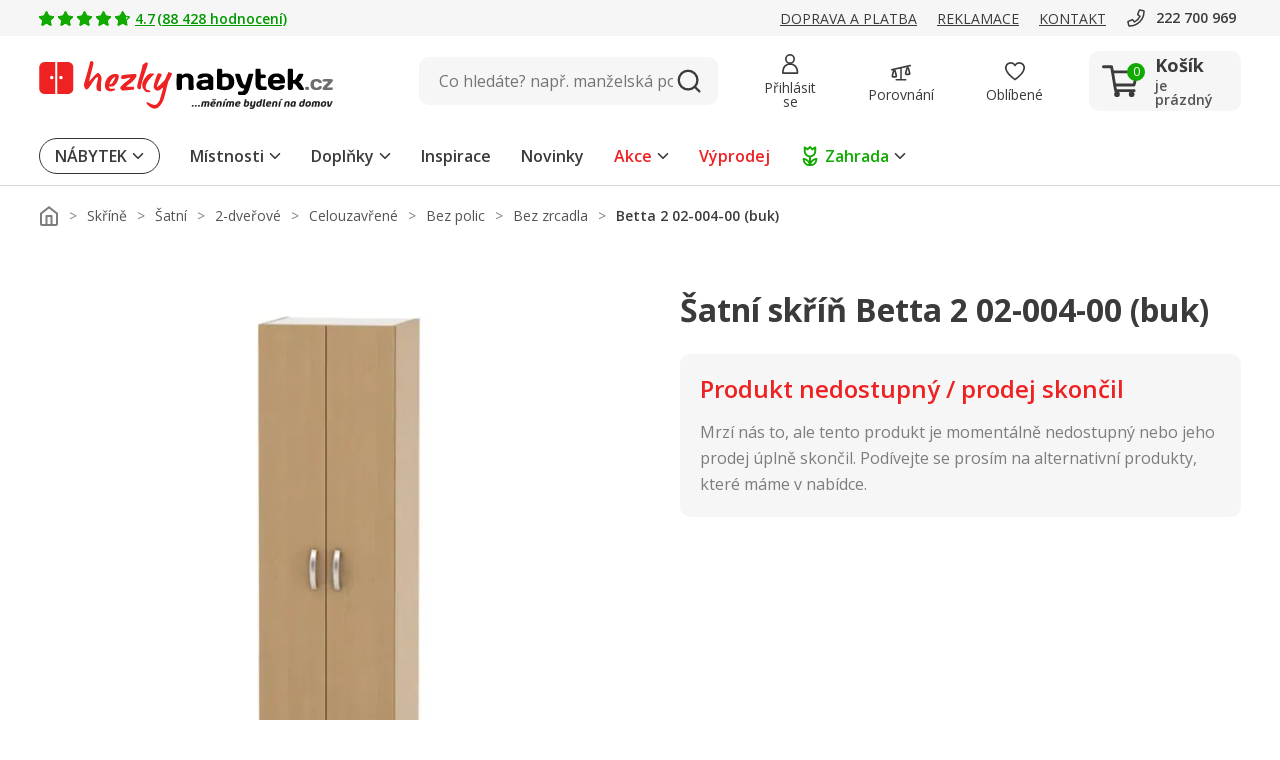

--- FILE ---
content_type: text/css
request_url: https://www.hezkynabytek.cz/bundles/css/bundle.3e50c58b06a88c2be80d6547bbf741aa.43cd4aa63ce941151d410b50f05ece24a2c6b52d.css
body_size: 41056
content:
 :export{mobileMin:0;mobileMax:599px;tabletPortraitMin:600px;tabletPortraitMax:899px;tabletLandscapeMin:900px;tabletLandscapeMax:1199px;desktopSmallMin:1200px;desktopSmallMax:1399px;desktopMin:1400px;desktopMax:1599px;desktopBigMin:1600px;desktopBigMax:1999px}header{z-index:1;height:186px}@media(min-width: 0)and (max-width: 599px){header{height:125px}}@media(min-width: 600px)and (max-width: 1199px){header{height:164px}}header .header__fixedContainer{width:100%;max-width:100%;position:relative;z-index:6}header .header__fixedContainer.fixed{position:fixed;top:-90px}@media(min-width: 900px)and (max-width: 1199px){header .header__fixedContainer.fixed{top:-152px}}@media(min-width: 600px)and (max-width: 899px){header .header__fixedContainer.fixed{top:-189px}}@media(min-width: 0)and (max-width: 599px){header .header__fixedContainer.fixed{top:-100px}}header .header__fixedContainer.sticky{transition:.3s;top:0}@media(min-width: 1200px){header .header__fixedContainer.sticky .headerMainLine{border-bottom:1px solid #d9d9d9}}@media(min-width: 0)and (max-width: 599px){header--searchHidden{height:56px}}@media(min-width: 600px)and (max-width: 1199px){header--searchHidden{height:89px}}@media(min-width: 0)and (max-width: 599px){header.header--searchHidden{height:56px}}@media(min-width: 600px)and (max-width: 1199px){header.header--searchHidden{height:169px}}
 :export{mobileMin:0;mobileMax:599px;tabletPortraitMin:600px;tabletPortraitMax:899px;tabletLandscapeMin:900px;tabletLandscapeMax:1199px;desktopSmallMin:1200px;desktopSmallMax:1399px;desktopMin:1400px;desktopMax:1599px;desktopBigMin:1600px;desktopBigMax:1999px}.headerDynamicalLine{height:24px;position:relative;background-color:#090;display:none}@media(min-width: 0)and (max-width: 599px){.headerDynamicalLine{display:block}}@media(min-width: 600px)and (max-width: 1199px){.headerDynamicalLine{display:block}}.headerDynamicalLine__item{position:absolute;transform:translate(-50%, -50%);left:50%;top:50%;width:100%;color:#fff;font-size:11px;display:-ms-flexbox;display:flex;-ms-flex-align:center;align-items:center;-ms-flex-pack:center;justify-content:center;opacity:0;transition:opacity .3s}.headerDynamicalLine__item.active{opacity:1}.headerDynamicalLine__item__icon{max-width:16px;max-height:16px;margin-right:5px}
 :export{mobileMin:0;mobileMax:599px;tabletPortraitMin:600px;tabletPortraitMax:899px;tabletLandscapeMin:900px;tabletLandscapeMax:1199px;desktopSmallMin:1200px;desktopSmallMax:1399px;desktopMin:1400px;desktopMax:1599px;desktopBigMin:1600px;desktopBigMax:1999px}.headerInfoLine{background-color:#f6f6f6;height:36px;z-index:4}@media(min-width: 0)and (max-width: 599px){.headerInfoLine{display:none}}.headerInfoLine.hidden{display:none}.headerInfoLine__container{height:100%;display:-ms-flexbox;display:flex;-ms-flex-pack:justify;justify-content:space-between;-ms-flex-align:center;align-items:center}@media(min-width: 900px)and (max-width: 1199px){.headerInfoLine__container{-ms-flex-pack:end;justify-content:flex-end}}@media(min-width: 600px)and (max-width: 899px){.headerInfoLine__container{-ms-flex-pack:end;justify-content:flex-end}}.headerInfoLine__segment{display:-ms-flexbox;display:flex;-ms-flex-align:center;align-items:center}.headerInfoLine__segment__element{font-size:14px;line-height:21px;margin-right:20px;display:-ms-flexbox;display:flex;-ms-flex-align:center;align-items:center;text-transform:uppercase;text-decoration:underline}@media(min-width: 0)and (max-width: 599px){.headerInfoLine__segment__element{margin-right:0;margin-left:30px}}@media(min-width: 600px)and (max-width: 899px){.headerInfoLine__segment__element{margin-right:0;margin-left:30px}}.headerInfoLine__segment__element__icon{width:20px;height:20px;margin-right:5px}.headerInfoLine__segment__element--green{color:#090;font-weight:600;text-transform:initial}@media(min-width: 1200px)and (max-width: 1399px){.headerInfoLine__segment__element--hideDesktopSmall{display:none}}@media(min-width: 900px)and (max-width: 1199px){.headerInfoLine__segment--positionLeft{display:none}}@media(min-width: 600px)and (max-width: 899px){.headerInfoLine__segment--positionLeft{display:none}}.headerInfoLine__contacts{display:-ms-flexbox;display:flex;-ms-flex-align:center;align-items:center;text-transform:initial}@media(min-width: 600px)and (max-width: 899px){.headerInfoLine__contacts{display:none}}.headerInfoLine__contacts__phone{display:-ms-flexbox;display:flex;-ms-flex-align:center;align-items:center;margin-right:5px;font-size:14px;font-weight:600;color:#3b3b3b}.headerInfoLine__contacts__phone__icon{width:20px;height:20px;margin-right:10px}.headerInfoLine__contacts__hours{font-size:14px;color:#545454}
 :export{mobileMin:0;mobileMax:599px;tabletPortraitMin:600px;tabletPortraitMax:899px;tabletLandscapeMin:900px;tabletLandscapeMax:1199px;desktopSmallMin:1200px;desktopSmallMax:1399px;desktopMin:1400px;desktopMax:1599px;desktopBigMin:1600px;desktopBigMax:1999px}.headerMainLine{z-index:4;position:relative;background-color:#fff}@media(min-width: 0)and (max-width: 1199px){.headerMainLine{border-bottom:1px solid #d9d9d9}}@media(min-width: 600px)and (max-width: 1199px){.headerMainLine{padding:0 0 15px 0}}.headerMainLine.hidden{display:none}@media(min-width: 600px)and (max-width: 1199px){.headerMainLine--searchHidden{padding-bottom:0}}.headerMainLine__container{display:grid;grid-template-columns:300px min-content auto min-content min-content;grid-template-rows:90px;grid-auto-rows:0;grid-template-areas:"logo navigation search controls cart";column-gap:40px;-ms-flex-align:center;align-items:center}@media(min-width: 1200px){.headerMainLine__container--compact{grid-template-columns:200px min-content auto min-content min-content;column-gap:24px}}@media(min-width: 600px)and (max-width: 1199px){.headerMainLine__container{grid-template-columns:min-content 200px auto min-content min-content;grid-template-rows:62px 50px;grid-template-areas:"burger logo . controls cart" "search search search search search";column-gap:30px}}@media(min-width: 0)and (max-width: 599px){.headerMainLine__container{grid-template-columns:min-content 154px auto min-content min-content;grid-template-rows:44px 56px;grid-template-areas:"burger logo . controls cart" "search search search search search";column-gap:20px}}@media(min-width: 0)and (max-width: 380px){.headerMainLine__container{column-gap:8px}}@media(min-width: 600px)and (max-width: 1199px){.headerMainLine__container--searchHidden{grid-template-rows:62px;grid-template-areas:"burger logo . controls cart"}}@media(min-width: 0)and (max-width: 599px){.headerMainLine__container--searchHidden{grid-template-rows:44px;grid-template-areas:"burger logo . controls cart"}}.headerMainLine__container--smallLogo{grid-template-columns:164px min-content auto min-content min-content}@media(min-width: 600px)and (max-width: 1199px){.headerMainLine__container--smallLogo{grid-template-columns:min-content 110px auto min-content min-content}}@media(min-width: 0)and (max-width: 599px){.headerMainLine__container--smallLogo{grid-template-columns:min-content 80px auto min-content min-content}}.headerMainLine__logoWrapper{grid-area:logo;height:48px;display:-ms-flexbox;display:flex;-ms-flex-align:center;align-items:center}.headerMainLine__logoWrapper__image{max-width:100%;max-height:100%;height:100%;transform:translateY(4px)}@media(min-width: 0)and (max-width: 1199px){.headerMainLine__logoWrapper__image{transform:translateY(3px)}}.headerMainLine__navigation{grid-area:navigation;display:none;-ms-flex-align:center;align-items:center;height:60px}@media(min-width: 1200px){.headerMainLine__navigation{display:-ms-flexbox;display:flex;-ms-flex-flow:row nowrap;flex-flow:row nowrap}}.headerMainLine__burger{grid-area:burger;display:none;border:none;outline:none;-ms-flex-align:center;align-items:center}.headerMainLine__burger__icon{aspect-ratio:1/1;width:24px}@media(min-width: 0)and (max-width: 599px){.headerMainLine__burger__icon{width:16px}}@media(min-width: 0)and (max-width: 1199px){.headerMainLine__burger{display:-ms-flexbox;display:flex;-ms-flex-flow:row nowrap;flex-flow:row nowrap}}.headerMainLine__search{grid-area:search;height:48px}@media(min-width: 0)and (max-width: 599px){.headerMainLine__search{height:40px}}.headerMainLine__controls{grid-area:controls;display:grid;-ms-flex-align:center;align-items:center;grid-template-columns:repeat(3, min-content);column-gap:40px}@media(min-width: 1200px){.headerMainLine__controls--compact{column-gap:24px}}@media(min-width: 900px)and (max-width: 1199px){.headerMainLine__controls{column-gap:30px}}@media(min-width: 600px)and (max-width: 899px){.headerMainLine__controls{column-gap:30px}}@media(min-width: 0)and (max-width: 599px){.headerMainLine__controls{column-gap:20px;grid-template-columns:repeat(2, min-content)}}@media(min-width: 0)and (max-width: 380px){.headerMainLine__controls{column-gap:8px}}.headerMainLine__control{display:-ms-flexbox;display:flex;-ms-flex-direction:column;flex-direction:column;-ms-flex-align:center;align-items:center;-ms-flex-pack:center;justify-content:center;height:48px;position:relative;padding:6px;box-sizing:content-box;border-radius:10px}@media(min-width: 0)and (max-width: 599px){.headerMainLine__control{height:24px;padding:2px}}@media(min-width: 600px)and (max-width: 1199px){.headerMainLine__control{height:18px}}.headerMainLine__control--mobileHidden{display:-ms-flexbox;display:flex}@media(min-width: 0)and (max-width: 599px){.headerMainLine__control--mobileHidden{display:none}}.headerMainLine__control--desktopHidden{display:none}@media(min-width: 0)and (max-width: 599px){.headerMainLine__control--desktopHidden{display:-ms-flexbox;display:flex}}.headerMainLine__control:hover{background-color:#f6f6f6}.headerMainLine__control__number{position:absolute;display:-ms-flexbox;display:flex;-ms-flex-align:center;align-items:center;-ms-flex-pack:center;justify-content:center;width:16px;height:16px;background-color:#e22;color:#fff;font-size:12px;border-radius:50%;left:66%;top:10%;transform:translate(-50%, -50%)}@media(min-width: 0)and (max-width: 1199px){.headerMainLine__control__number{left:69%;top:30%;font-size:10px;width:18px;height:18px}}.headerMainLine__control__icon{width:20px;height:20px}.headerMainLine__control__title{font-size:14px;margin-top:7px;text-align:center}@media(min-width: 0)and (max-width: 1199px){.headerMainLine__control__title{display:none}}.headerMainLine__cart{grid-area:cart;border-radius:10px}@media(min-width: 0)and (max-width: 599px){.headerMainLine__cart{padding-right:13px}}
 :export{mobileMin:0;mobileMax:599px;tabletPortraitMin:600px;tabletPortraitMax:899px;tabletLandscapeMin:900px;tabletLandscapeMax:1199px;desktopSmallMin:1200px;desktopSmallMax:1399px;desktopMin:1400px;desktopMax:1599px;desktopBigMin:1600px;desktopBigMax:1999px}.headerMainLineControl{display:-ms-flexbox;display:flex;-ms-flex-direction:column;flex-direction:column;-ms-flex-align:center;align-items:center;-ms-flex-pack:center;justify-content:center;height:48px;position:relative;padding:6px;box-sizing:content-box;border-radius:10px}@media(min-width: 1200px){.headerMainLineControl--compact{height:24px;display:block}}@media(min-width: 0)and (max-width: 599px){.headerMainLineControl{height:24px;padding:2px}}@media(min-width: 600px)and (max-width: 1199px){.headerMainLineControl{height:18px}}.headerMainLineControl--mobileHidden{display:-ms-flexbox;display:flex}@media(min-width: 0)and (max-width: 599px){.headerMainLineControl--mobileHidden{display:none}}.headerMainLineControl--desktopHidden{display:none}@media(min-width: 0)and (max-width: 599px){.headerMainLineControl--desktopHidden{display:-ms-flexbox;display:flex}}.headerMainLineControl:hover{background-color:#f6f6f6}.headerMainLineControl__number{position:absolute;display:-ms-flexbox;display:flex;-ms-flex-align:center;align-items:center;-ms-flex-pack:center;justify-content:center;width:16px;height:16px;background-color:#e22;color:#fff;font-size:12px;border-radius:50%;left:66%;top:10%;transform:translate(-50%, -50%)}@media(min-width: 0)and (max-width: 599px){.headerMainLineControl__number{left:69%;top:30%;font-size:10px;width:18px;height:18px}}@media(min-width: 600px)and (max-width: 1199px){.headerMainLineControl__number{left:86%;top:13%;font-size:10px}}@media(min-width: 1200px){.headerMainLineControl--compact .headerMainLineControl__number{left:70%;top:30%}}.headerMainLineControl__icon{width:20px;height:20px}@media(min-width: 1200px){.headerMainLineControl__icon--compact .headerMainLineControl__icon{width:24px;height:24px}}.headerMainLineControl__title{font-size:14px;margin-top:7px;text-align:center}@media(min-width: 0)and (max-width: 1199px){.headerMainLineControl__title{display:none}}@media(min-width: 1200px){.headerMainLineControl--compact .headerMainLineControl__title{display:none}}
 :export{mobileMin:0;mobileMax:599px;tabletPortraitMin:600px;tabletPortraitMax:899px;tabletLandscapeMin:900px;tabletLandscapeMax:1199px;desktopSmallMin:1200px;desktopSmallMax:1399px;desktopMin:1400px;desktopMax:1599px;desktopBigMin:1600px;desktopBigMax:1999px}.headerCart{width:152px;height:60px;background-color:#f6f6f6;display:-ms-flexbox;display:flex;-ms-flex-align:center;align-items:center;-ms-flex-pack:center;justify-content:center;position:relative;border-radius:10px}@media(min-width: 1200px){.headerCart--compact{width:60px;height:60px}}@media(min-width: 0)and (max-width: 899px){.headerCart{width:auto;height:auto;background-color:rgba(0,0,0,0)}}.headerCart__icon{position:relative;margin-right:15px}.headerCart__icon__image{width:38px;height:38px}@media(min-width: 0)and (max-width: 899px){.headerCart__icon__image{width:24px;height:24px}}.headerCart__icon__quantity{position:absolute;display:-ms-flexbox;display:flex;-ms-flex-align:center;align-items:center;-ms-flex-pack:center;justify-content:center;width:18px;height:18px;background-color:#1a0;color:#fff;font-size:12px;border-radius:50%;left:66%;top:6%}.headerCart__icon__quantity--empty{background-color:#1a0}@media(min-width: 0)and (max-width: 599px){.headerCart__icon__quantity{left:69%;top:30%;font-size:10px;width:18px;height:18px;transform:translateY(-50%)}}@media(min-width: 600px)and (max-width: 899px){.headerCart__icon__quantity{left:66%;top:20%;font-size:10px;transform:translateY(-50%)}}@media(min-width: 0)and (max-width: 899px){.headerCart__icon{margin-right:0}}@media(min-width: 1200px){.headerCart--compact .headerCart__icon{margin:0}}.headerCart__info{width:73px;color:#3b3b3b}.headerCart__info__title{font-size:18px;font-weight:700;margin-bottom:5px}.headerCart__info__title--smaller{font-size:14px}.headerCart__info__price{font-size:14px}.headerCart__info__price--empty{font-weight:600;color:#545454}@media(min-width: 0)and (max-width: 899px){.headerCart__info{display:none}}@media(min-width: 1200px){.headerCart--compact .headerCart__info{display:none}}.headerCart__content{position:absolute;left:-180px;top:100%;padding-top:30px;display:none}@media(min-width: 600px)and (max-width: 1199px){.headerCart__content{left:unset;right:-15px}}@media(min-width: 0)and (max-width: 599px){.headerCart__content{left:unset;right:-15px}}.headerCart:hover .headerCart__content{display:block}@media(min-width: 0)and (max-width: 1199px){.headerCart:hover .headerCart__content{display:none}}.headerCart__link{position:absolute;left:0;top:0;width:100%;height:100%;z-index:2}
 :export{mobileMin:0;mobileMax:599px;tabletPortraitMin:600px;tabletPortraitMax:899px;tabletLandscapeMin:900px;tabletLandscapeMax:1199px;desktopSmallMin:1200px;desktopSmallMax:1399px;desktopMin:1400px;desktopMax:1599px;desktopBigMin:1600px;desktopBigMax:1999px}.headerCartContentItem{display:-ms-flexbox;display:flex;-ms-flex-align:center;align-items:center;-ms-flex-pack:justify;justify-content:space-between;min-height:60px;padding:5px 0;border-bottom:1px solid #f6f6f6}.headerCartContentItem:last-child{border-bottom:none}.headerCartContentItem__image{max-width:56px;max-height:56px}.headerCartContentItem__quantity{width:30px;font-size:12px}.headerCartContentItem__content__title{width:192px;font-size:12px;margin-bottom:5px;line-height:18px;font-weight:600}.headerCartContentItem__content__price{font-size:14px}.headerCartContentItem__delete{display:block;border:none;outline:none;background:rgba(0,0,0,0);cursor:pointer}.headerCartContentItem__delete__icon{width:12px;height:12px}
 :export{mobileMin:0;mobileMax:599px;tabletPortraitMin:600px;tabletPortraitMax:899px;tabletLandscapeMin:900px;tabletLandscapeMax:1199px;desktopSmallMin:1200px;desktopSmallMax:1399px;desktopMin:1400px;desktopMax:1599px;desktopBigMin:1600px;desktopBigMax:1999px}.headerCartContent{box-shadow:0px 0px 16px rgba(59,59,59,.2);background-color:#fff;width:350px;padding:15px;position:relative;border-radius:10px}.headerCartContent__button{margin-top:15px}.headerCartContent::before{content:"";display:block;width:20px;height:20px;position:absolute;background-color:#fff;right:58px;top:-9px;transform:rotate(45deg);border-radius:3px}@media(min-width: 0)and (max-width: 1199px){.headerCartContent::before{right:24px}}@media(min-width: 900px)and (max-width: 1199px){.headerCartContent::before{right:98px}}
 :export{mobileMin:0;mobileMax:599px;tabletPortraitMin:600px;tabletPortraitMax:899px;tabletLandscapeMin:900px;tabletLandscapeMax:1199px;desktopSmallMin:1200px;desktopSmallMax:1399px;desktopMin:1400px;desktopMax:1599px;desktopBigMin:1600px;desktopBigMax:1999px}.button{display:-ms-inline-flexbox;display:inline-flex;-ms-flex-align:center;align-items:center;-ms-flex-pack:center;justify-content:center;font-size:1em;line-height:1.5em;cursor:pointer;border:none;border-radius:10px;width:100%;padding-top:4px;padding-bottom:4px;border-radius:10px}.button--lowRadius{border-radius:5px}@media(min-width: 0)and (max-width: 599px){.button{padding-top:2px;padding-bottom:2px;border-radius:5px}}.button--circled{border-radius:50%}@media(min-width: 0)and (max-width: 1199px){.button--circled{border-radius:50%}}.button__imageWrapper{max-width:84px;min-width:84px;height:63px;max-height:100%;display:-ms-flexbox;display:flex;-ms-flex-align:center;align-items:center;-ms-flex-pack:center;justify-content:center;margin-right:30px}@media(min-width: 600px)and (max-width: 1199px){.button__imageWrapper{max-width:54px;min-width:54px}}@media(min-width: 600px)and (max-width: 1199px){.button__imageWrapper{max-width:54px;min-width:54px;margin-right:10px}}@media(min-width: 0)and (max-width: 599px){.button__imageWrapper{max-width:54px;min-width:54px;max-height:100%;margin-right:8px}}.button__imageWrapper__image{max-width:100%;max-height:100%}@media(min-width: 0)and (max-width: 1199px){.button__imageWrapper__image{width:100%;object-fit:contain}}.button__arrowWrapper{margin-left:20px;margin-top:2px}.button__iconWrapper{display:-ms-flexbox;display:flex}.button__iconWrapper:first-child{margin-right:10px}.button__iconWrapper:last-child{margin-left:10px}@media(min-width: 0)and (max-width: 599px){.button__iconWrapper__icon{width:16px}}.button__text{overflow:hidden;text-overflow:ellipsis;max-height:100%}.button__text--oneLiner{white-space:nowrap}.button__text__second{display:none}.button--alignmentLeft{-ms-flex-pack:start;justify-content:flex-start}.button--alignmentRight{-ms-flex-pack:end;justify-content:flex-end}.button--alignmentCenter{-ms-flex-pack:center;justify-content:center}.button--alignmentSpaceBetween{-ms-flex-pack:justify;justify-content:space-between}.button--alignmentSpaceAround{-ms-flex-pack:distribute;justify-content:space-around}.button--colorLightGray{background-color:#f6f6f6;color:#3b3b3b}.button--colorLightGray:hover{background-color:#ccc}.button--colorDarkGray{background-color:#3b3b3b;color:#fff}.button--colorDarkGray:hover{background-color:#595959}.button--colorDarkGrayBordered{color:#3b3b3b;border:1px solid #3b3b3b}.button--colorDarkGrayBordered:hover{background-color:#f6f6f6}.button--colorWhite{background-color:#fff}.button--colorWhite:hover{background-color:#f6f6f6}.button--colorLightGreenBordered{border:1px solid #1a0;background-color:#f2fbf4}.button--colorLightGreenBordered:hover{border-color:#090}.button--colorWhiteBordered{border:1px solid #d9d9d9;background-color:#fff;color:#3b3b3b}.button--colorWhiteBordered:hover{background-color:#f6f6f6;border-color:#7d7d7d}.button--colorWhiteBorderedNoBackground{border:1px solid #d9d9d9;background-color:#fff;color:#3b3b3b}.button--colorWhiteBorderedNoBackground:hover{border-color:#7d7d7d}.button--colorWhiteDarkBordered{border:1px solid #3b3b3b;background-color:#fff}.button--colorWhiteDarkBordered:hover{background-color:#f6f6f6;border-color:#7d7d7d}.button--colorGreen{background-color:#1a0;color:#fff}.button--colorGreen:hover{background-color:#090}.button--colorRed{background-color:#e22;color:#fff}.button--colorRed:hover{background-color:#a00b27}.button--colorGold{background-color:#b48e2d;color:#fff}.button--colorGold:hover{background-color:#ffa130}.button--colorGray{background-color:#8a9295;color:#fff}.button--colorGray:hover{background-color:#7d7d7d}.button--colorDarkRed{background-color:#a00b27;color:#fff}.button--colorDarkRed:hover{background-color:#e22}.button--sizeVertical{height:60px;padding-left:3px;padding-right:3px}.button--isCarretRightButton{background-image:url("/assets/icon/icon-arrow-right-white.svg");background-size:19px;background-position:96%;background-repeat:no-repeat}.button--isCarretLeftButton{background-image:url("/assets/icon/icon-arrow-left-black.svg");background-size:19px;background-position:4%;background-repeat:no-repeat}.button--sizeHigh{height:80px;padding-left:16px;padding-right:16px}@media(min-width: 0)and (max-width: 1199px){.button--sizeHigh{height:48px}}@media(min-width: 0)and (max-width: 599px){.button--sizeHigh{font-size:12px;line-height:20px}}@media(min-width: 600px)and (max-width: 1199px){.button--sizeHigh{font-size:14px;line-height:20px}}@media(min-width: 1200px){.button--semiBold{font-weight:600}}.button--categoryButton{height:80px}@media(min-width: 600px)and (max-width: 1199px){.button--categoryButton{height:60px}}@media(min-width: 900px)and (max-width: 1199px){.button--categoryButton{height:80px;font-size:16px;line-height:24px;font-weight:600}}@media(min-width: 1200px){.button--categoryButton{font-weight:600}}@media(min-width: 0)and (max-width: 599px){.button--categoryButton{font-size:14px;line-height:20px;font-weight:600;position:relative}.button--categoryButton::after{content:"";position:absolute;bottom:42%;right:15px;width:12px;height:12px;background-image:url("/assets/icon/icon-arrow-right-black.svg");background-size:12px;background-position:center;background-repeat:no-repeat}}.button--categoryButton>.button__imageWrapper{margin-right:10px}@media(min-width: 0)and (max-width: 599px){.button--mobileBoxShadow{box-shadow:0 0 9px 2px rgba(125,125,125,.15);border:none}}.button--sizeRegular{min-height:54px;padding-left:24px;padding-right:24px;font-weight:bold}@media(min-width: 0)and (max-width: 599px){.button--sizeRegular{-ms-flex-pack:center;justify-content:center;width:100%;height:44px;padding-left:14px;padding-right:14px;font-size:14px}}.button--sizeRegularInProduct{height:54px;padding-left:24px;padding-right:24px;font-weight:bold}@media(min-width: 0)and (max-width: 599px){.button--sizeRegularInProduct{-ms-flex-pack:center;justify-content:center;width:100%;height:40px;padding-left:14px;padding-right:14px;font-size:14px}}.button--sizeSmall{height:47px;padding-left:18px;padding-right:18px;font-weight:bold}@media(min-width: 0)and (max-width: 599px){.button--sizeSmall{-ms-flex-pack:center;justify-content:center;width:100%;height:27px;padding-left:12px;padding-right:12px;font-size:12px}}.button--sizeMini{height:42px;padding:10px 20px;font-size:16px;font-weight:600}@media(min-width: 0)and (max-width: 599px){.button--sizeMini{height:32px;-ms-flex-pack:center;justify-content:center;width:100%;padding:8px 12px;font-size:12px;line-height:18px;font-weight:600}}.button--sizeMicro{height:42px;padding:10px 20px;font-size:16px;font-weight:600}@media(min-width: 0)and (max-width: 599px){.button--sizeMicro{height:27px;-ms-flex-pack:center;justify-content:center;width:100%;padding:5px 10px;font-size:12px;font-weight:600}}.button--sizeBadge{max-height:25px;padding:8px 16px;font-size:12px;line-height:20px}.button--sizeSmallCircle{height:36px;width:36px;padding:10px}.button--stretchHeight{height:100%}.button--cutLeft{border-top-left-radius:0;border-bottom-left-radius:0}.button--cutRight{border-top-right-radius:0;border-bottom-right-radius:0}.button--semiBoldText{font-weight:600}.button--isDesktopOnly{display:none}@media(min-width: 1400px){.button--isDesktopOnly{display:-ms-flexbox;display:flex}}.button--isMobileOnly{display:none}@media(min-width: 0)and (max-width: 899px){.button--isMobileOnly{display:-ms-flexbox;display:flex}}.button--centralized{width:auto;white-space:nowrap}@media(min-width: 600px)and (max-width: 1199px){.button--centralized{font-size:14px;line-height:22px}}@media(min-width: 0)and (max-width: 599px){.button--centralized{width:auto;font-size:14px;line-height:22px;padding:12px 20px;border-radius:10px}}@media(min-width: 0)and (max-width: 599px){.button--imageButton{border-radius:10px}}.button--marginTopBig{margin-top:30px}@media(min-width: 600px)and (max-width: 1199px){.button--marginTopBig{margin-top:10px}}@media(min-width: 0)and (max-width: 599px){.button--marginTopBig{margin-top:0}}.button--tabsLink{border:1px solid #d9d9d9;padding:10px 20px;line-height:24px;font-weight:600;transition:all .1s ease-out}.button--tabsLink.active,.button--tabsLink:hover{border-color:#7d7d7d}.button--tabsLink.active{font-weight:bold}@media(min-width: 600px)and (max-width: 1199px){.button--tabsLink{font-size:12px;padding:7px 16px}}@media(min-width: 0)and (max-width: 599px){.button--tabsLink{font-size:12px;line-height:18px;padding:8px 12px;margin-right:8px}.button--tabsLink:last-child{margin-right:0}}.button--disabled{background-color:#eee;color:#ccc;border-color:#ccc;pointer-events:none}.button--alignCenter{margin:0 auto;display:-ms-flexbox;display:flex}
 :export{mobileMin:0;mobileMax:599px;tabletPortraitMin:600px;tabletPortraitMax:899px;tabletLandscapeMin:900px;tabletLandscapeMax:1199px;desktopSmallMin:1200px;desktopSmallMax:1399px;desktopMin:1400px;desktopMax:1599px;desktopBigMin:1600px;desktopBigMax:1999px}.prefixbox,.prefixbox-autocomplete-mobile{position:relative;top:-17px}.prefixbox::before,.prefixbox-autocomplete-mobile::before{display:none;top:28px;content:"";height:500vh;background-color:rgba(125,125,125,.8);overflow:hidden;z-index:-1}@media(min-width: 0)and (max-width: 599px){.prefixbox:has(.prefixbox-autocomplete-container.open)::before,.prefixbox-autocomplete-mobile:has(.prefixbox-autocomplete-container.open)::before{position:absolute;display:block;left:-14px;right:-14px}}@media(min-width: 600px)and (max-width: 1199px){.prefixbox:has(.prefixbox-autocomplete-container.open)::before,.prefixbox-autocomplete-mobile:has(.prefixbox-autocomplete-container.open)::before{position:absolute;display:block;left:-29px;right:-29px}}.prefixbox .prefixbox-autocomplete-container,.prefixbox-autocomplete-mobile .prefixbox-autocomplete-container{min-width:500px;max-width:929px;position:relative;top:20px;left:0;background-color:#fff;padding:0;display:none}@media(min-width: 0)and (max-width: 1199px){.prefixbox .prefixbox-autocomplete-container,.prefixbox-autocomplete-mobile .prefixbox-autocomplete-container{min-width:300px !important;max-width:95vw;position:relative !important;top:20px !important;left:0 !important;background-color:#fff !important;padding:0 !important;overflow:hidden;-ms-flex-item-align:center;align-self:center}}.prefixbox .prefixbox-autocomplete-container.open,.prefixbox-autocomplete-mobile .prefixbox-autocomplete-container.open{display:inline-block !important}@media(min-width: 0)and (max-width: 1199px){.prefixbox .prefixbox-autocomplete-container.open.two-column,.prefixbox .prefixbox-autocomplete-container.open.one-column,.prefixbox-autocomplete-mobile .prefixbox-autocomplete-container.open.two-column,.prefixbox-autocomplete-mobile .prefixbox-autocomplete-container.open.one-column{width:100%}}.prefixbox .prefixbox-autocomplete-container.two-column,.prefixbox .prefixbox-autocomplete-container.one-column,.prefixbox-autocomplete-mobile .prefixbox-autocomplete-container.two-column,.prefixbox-autocomplete-mobile .prefixbox-autocomplete-container.one-column{-ms-flex-direction:column;flex-direction:column;width:100%}.prefixbox .prefixbox-autocomplete-container.one-column .col-1,.prefixbox .prefixbox-autocomplete-container.one-column .col-2,.prefixbox-autocomplete-mobile .prefixbox-autocomplete-container.one-column .col-1,.prefixbox-autocomplete-mobile .prefixbox-autocomplete-container.one-column .col-2{display:-ms-flexbox;display:flex;-ms-flex-direction:column;flex-direction:column;-ms-flex:0 1 100%;flex:0 1 100%}.prefixbox .prefixbox-autocomplete-container.two-column .col-1,.prefixbox .prefixbox-autocomplete-container.two-column .col-2,.prefixbox-autocomplete-mobile .prefixbox-autocomplete-container.two-column .col-1,.prefixbox-autocomplete-mobile .prefixbox-autocomplete-container.two-column .col-2{display:-ms-flexbox;display:flex;-ms-flex-direction:column;flex-direction:column;width:100% !important}.prefixbox .prefixbox-autocomplete-container .prefixbox-active,.prefixbox-autocomplete-mobile .prefixbox-autocomplete-container .prefixbox-active{background-color:#f6f6f6}.prefixbox .prefixbox-autocomplete-container .pfbx-group-title,.prefixbox-autocomplete-mobile .prefixbox-autocomplete-container .pfbx-group-title{width:100%;text-align:left;font-size:14px;line-height:20px;margin-bottom:0;padding-left:32px;font-weight:600;position:relative}.prefixbox .prefixbox-autocomplete-container .col-1 .prefixbox-group-container,.prefixbox-autocomplete-mobile .prefixbox-autocomplete-container .col-1 .prefixbox-group-container{padding-bottom:15px}.prefixbox .prefixbox-autocomplete-container .col-1 .prefixbox-group-container .prefixbox-autocomplete-left,.prefixbox-autocomplete-mobile .prefixbox-autocomplete-container .col-1 .prefixbox-group-container .prefixbox-autocomplete-left{width:0}.prefixbox .prefixbox-autocomplete-container .col-1 .prefixbox-group-container .prefixbox-autocomplete-left img,.prefixbox-autocomplete-mobile .prefixbox-autocomplete-container .col-1 .prefixbox-group-container .prefixbox-autocomplete-left img{display:none}.prefixbox .prefixbox-autocomplete-container .col-1 .prefixbox-group-container .prefixbox-autocomplete-keyword-container,.prefixbox-autocomplete-mobile .prefixbox-autocomplete-container .col-1 .prefixbox-group-container .prefixbox-autocomplete-keyword-container{font-size:16px;line-height:24px;text-align:left;vertical-align:middle;font-weight:400;cursor:pointer;padding:7px 20px;display:-ms-flexbox;display:flex;-ms-flex-direction:column;flex-direction:column;-ms-flex-pack:center;justify-content:center;border-bottom:none !important;width:100%}.prefixbox .prefixbox-autocomplete-container .col-1 .prefixbox-group-container .prefixbox-autocomplete-keyword-container b,.prefixbox-autocomplete-mobile .prefixbox-autocomplete-container .col-1 .prefixbox-group-container .prefixbox-autocomplete-keyword-container b{font-weight:400}.prefixbox .prefixbox-autocomplete-container .col-1 .prefixbox-group-container .prefixbox-autocomplete-keyword-container .prefixbox-active,.prefixbox .prefixbox-autocomplete-container .col-1 .prefixbox-group-container .prefixbox-autocomplete-keyword-container:hover,.prefixbox .prefixbox-autocomplete-container .col-1 .prefixbox-group-container .prefixbox-autocomplete-keyword-container:active,.prefixbox-autocomplete-mobile .prefixbox-autocomplete-container .col-1 .prefixbox-group-container .prefixbox-autocomplete-keyword-container .prefixbox-active,.prefixbox-autocomplete-mobile .prefixbox-autocomplete-container .col-1 .prefixbox-group-container .prefixbox-autocomplete-keyword-container:hover,.prefixbox-autocomplete-mobile .prefixbox-autocomplete-container .col-1 .prefixbox-group-container .prefixbox-autocomplete-keyword-container:active{background-color:#f6f6f6}.prefixbox .prefixbox-autocomplete-container .col-1 .prefixbox-group-container .prefixbox-autocomplete-body,.prefixbox-autocomplete-mobile .prefixbox-autocomplete-container .col-1 .prefixbox-group-container .prefixbox-autocomplete-body{width:100%}.prefixbox .prefixbox-autocomplete-container .col-1 .prefixbox-group-container .prefixbox-autocomplete-body b,.prefixbox-autocomplete-mobile .prefixbox-autocomplete-container .col-1 .prefixbox-group-container .prefixbox-autocomplete-body b{font-weight:400}.prefixbox .prefixbox-autocomplete-container .col-1 .prefixbox-group-container.group-id-1,.prefixbox .prefixbox-autocomplete-container .col-1 .prefixbox-group-container.group-id-2,.prefixbox .prefixbox-autocomplete-container .col-1 .prefixbox-group-container.group-id-3,.prefixbox .prefixbox-autocomplete-container .col-1 .prefixbox-group-container.group-id-4,.prefixbox-autocomplete-mobile .prefixbox-autocomplete-container .col-1 .prefixbox-group-container.group-id-1,.prefixbox-autocomplete-mobile .prefixbox-autocomplete-container .col-1 .prefixbox-group-container.group-id-2,.prefixbox-autocomplete-mobile .prefixbox-autocomplete-container .col-1 .prefixbox-group-container.group-id-3,.prefixbox-autocomplete-mobile .prefixbox-autocomplete-container .col-1 .prefixbox-group-container.group-id-4{display:-ms-flexbox;display:flex;-ms-flex-direction:row;flex-direction:row;-ms-flex-wrap:wrap;flex-wrap:wrap;padding-left:20px}.prefixbox .prefixbox-autocomplete-container .col-1 .prefixbox-group-container.group-id-1 .pfbx-group-title,.prefixbox .prefixbox-autocomplete-container .col-1 .prefixbox-group-container.group-id-2 .pfbx-group-title,.prefixbox .prefixbox-autocomplete-container .col-1 .prefixbox-group-container.group-id-3 .pfbx-group-title,.prefixbox .prefixbox-autocomplete-container .col-1 .prefixbox-group-container.group-id-4 .pfbx-group-title,.prefixbox-autocomplete-mobile .prefixbox-autocomplete-container .col-1 .prefixbox-group-container.group-id-1 .pfbx-group-title,.prefixbox-autocomplete-mobile .prefixbox-autocomplete-container .col-1 .prefixbox-group-container.group-id-2 .pfbx-group-title,.prefixbox-autocomplete-mobile .prefixbox-autocomplete-container .col-1 .prefixbox-group-container.group-id-3 .pfbx-group-title,.prefixbox-autocomplete-mobile .prefixbox-autocomplete-container .col-1 .prefixbox-group-container.group-id-4 .pfbx-group-title{position:relative;margin-bottom:16px;overflow:hidden}.prefixbox .prefixbox-autocomplete-container .col-1 .prefixbox-group-container.group-id-1 .pfbx-group-title::after,.prefixbox .prefixbox-autocomplete-container .col-1 .prefixbox-group-container.group-id-2 .pfbx-group-title::after,.prefixbox .prefixbox-autocomplete-container .col-1 .prefixbox-group-container.group-id-3 .pfbx-group-title::after,.prefixbox .prefixbox-autocomplete-container .col-1 .prefixbox-group-container.group-id-4 .pfbx-group-title::after,.prefixbox-autocomplete-mobile .prefixbox-autocomplete-container .col-1 .prefixbox-group-container.group-id-1 .pfbx-group-title::after,.prefixbox-autocomplete-mobile .prefixbox-autocomplete-container .col-1 .prefixbox-group-container.group-id-2 .pfbx-group-title::after,.prefixbox-autocomplete-mobile .prefixbox-autocomplete-container .col-1 .prefixbox-group-container.group-id-3 .pfbx-group-title::after,.prefixbox-autocomplete-mobile .prefixbox-autocomplete-container .col-1 .prefixbox-group-container.group-id-4 .pfbx-group-title::after{content:"";display:block;position:absolute;height:1px;width:calc(100% - 130px);right:0;top:50%;border-bottom:1px solid #d9d9d9}.prefixbox .prefixbox-autocomplete-container .col-1 .prefixbox-group-container.group-id-1 .pfbx-group-title::before,.prefixbox .prefixbox-autocomplete-container .col-1 .prefixbox-group-container.group-id-2 .pfbx-group-title::before,.prefixbox .prefixbox-autocomplete-container .col-1 .prefixbox-group-container.group-id-3 .pfbx-group-title::before,.prefixbox .prefixbox-autocomplete-container .col-1 .prefixbox-group-container.group-id-4 .pfbx-group-title::before,.prefixbox-autocomplete-mobile .prefixbox-autocomplete-container .col-1 .prefixbox-group-container.group-id-1 .pfbx-group-title::before,.prefixbox-autocomplete-mobile .prefixbox-autocomplete-container .col-1 .prefixbox-group-container.group-id-2 .pfbx-group-title::before,.prefixbox-autocomplete-mobile .prefixbox-autocomplete-container .col-1 .prefixbox-group-container.group-id-3 .pfbx-group-title::before,.prefixbox-autocomplete-mobile .prefixbox-autocomplete-container .col-1 .prefixbox-group-container.group-id-4 .pfbx-group-title::before{content:"";display:block;position:absolute;height:20px;width:16px;left:0;top:50%;transform:translateY(-40%);background-image:url("/assets/icon/icon-folder.svg");background-repeat:no-repeat;background-size:14px}.prefixbox .prefixbox-autocomplete-container .col-1 .prefixbox-group-container.group-id-1:first-child,.prefixbox .prefixbox-autocomplete-container .col-1 .prefixbox-group-container.group-id-2:first-child,.prefixbox .prefixbox-autocomplete-container .col-1 .prefixbox-group-container.group-id-3:first-child,.prefixbox .prefixbox-autocomplete-container .col-1 .prefixbox-group-container.group-id-4:first-child,.prefixbox-autocomplete-mobile .prefixbox-autocomplete-container .col-1 .prefixbox-group-container.group-id-1:first-child,.prefixbox-autocomplete-mobile .prefixbox-autocomplete-container .col-1 .prefixbox-group-container.group-id-2:first-child,.prefixbox-autocomplete-mobile .prefixbox-autocomplete-container .col-1 .prefixbox-group-container.group-id-3:first-child,.prefixbox-autocomplete-mobile .prefixbox-autocomplete-container .col-1 .prefixbox-group-container.group-id-4:first-child{width:100%;padding-left:0px}.prefixbox .prefixbox-autocomplete-container .col-1 .prefixbox-group-container.group-id-1 .prefixbox-autocomplete-category,.prefixbox .prefixbox-autocomplete-container .col-1 .prefixbox-group-container.group-id-2 .prefixbox-autocomplete-category,.prefixbox .prefixbox-autocomplete-container .col-1 .prefixbox-group-container.group-id-3 .prefixbox-autocomplete-category,.prefixbox .prefixbox-autocomplete-container .col-1 .prefixbox-group-container.group-id-4 .prefixbox-autocomplete-category,.prefixbox-autocomplete-mobile .prefixbox-autocomplete-container .col-1 .prefixbox-group-container.group-id-1 .prefixbox-autocomplete-category,.prefixbox-autocomplete-mobile .prefixbox-autocomplete-container .col-1 .prefixbox-group-container.group-id-2 .prefixbox-autocomplete-category,.prefixbox-autocomplete-mobile .prefixbox-autocomplete-container .col-1 .prefixbox-group-container.group-id-3 .prefixbox-autocomplete-category,.prefixbox-autocomplete-mobile .prefixbox-autocomplete-container .col-1 .prefixbox-group-container.group-id-4 .prefixbox-autocomplete-category{border-bottom:none !important;padding:9px 20px;text-wrap:nowrap}.prefixbox .prefixbox-autocomplete-container .col-1 .prefixbox-group-container.group-id-1 .prefixbox-autocomplete-category-container,.prefixbox .prefixbox-autocomplete-container .col-1 .prefixbox-group-container.group-id-2 .prefixbox-autocomplete-category-container,.prefixbox .prefixbox-autocomplete-container .col-1 .prefixbox-group-container.group-id-3 .prefixbox-autocomplete-category-container,.prefixbox .prefixbox-autocomplete-container .col-1 .prefixbox-group-container.group-id-4 .prefixbox-autocomplete-category-container,.prefixbox-autocomplete-mobile .prefixbox-autocomplete-container .col-1 .prefixbox-group-container.group-id-1 .prefixbox-autocomplete-category-container,.prefixbox-autocomplete-mobile .prefixbox-autocomplete-container .col-1 .prefixbox-group-container.group-id-2 .prefixbox-autocomplete-category-container,.prefixbox-autocomplete-mobile .prefixbox-autocomplete-container .col-1 .prefixbox-group-container.group-id-3 .prefixbox-autocomplete-category-container,.prefixbox-autocomplete-mobile .prefixbox-autocomplete-container .col-1 .prefixbox-group-container.group-id-4 .prefixbox-autocomplete-category-container{display:-ms-flexbox;display:flex;-ms-flex-align:center;align-items:center;-ms-flex-pack:center;justify-content:center;padding:0;margin-bottom:10px;cursor:pointer;border:1px solid #d9d9d9;font-size:16px;line-height:24px;font-weight:600;word-wrap:normal;border-radius:10px;margin-right:10px}.prefixbox .prefixbox-autocomplete-container .col-1 .prefixbox-group-container.group-id-1 .prefixbox-autocomplete-category-container:last-child,.prefixbox .prefixbox-autocomplete-container .col-1 .prefixbox-group-container.group-id-2 .prefixbox-autocomplete-category-container:last-child,.prefixbox .prefixbox-autocomplete-container .col-1 .prefixbox-group-container.group-id-3 .prefixbox-autocomplete-category-container:last-child,.prefixbox .prefixbox-autocomplete-container .col-1 .prefixbox-group-container.group-id-4 .prefixbox-autocomplete-category-container:last-child,.prefixbox-autocomplete-mobile .prefixbox-autocomplete-container .col-1 .prefixbox-group-container.group-id-1 .prefixbox-autocomplete-category-container:last-child,.prefixbox-autocomplete-mobile .prefixbox-autocomplete-container .col-1 .prefixbox-group-container.group-id-2 .prefixbox-autocomplete-category-container:last-child,.prefixbox-autocomplete-mobile .prefixbox-autocomplete-container .col-1 .prefixbox-group-container.group-id-3 .prefixbox-autocomplete-category-container:last-child,.prefixbox-autocomplete-mobile .prefixbox-autocomplete-container .col-1 .prefixbox-group-container.group-id-4 .prefixbox-autocomplete-category-container:last-child{margin-right:0}.prefixbox .prefixbox-autocomplete-container .col-1 .prefixbox-group-container.group-id-1 .prefixbox-autocomplete-category-container .prefixbox-active,.prefixbox .prefixbox-autocomplete-container .col-1 .prefixbox-group-container.group-id-1 .prefixbox-autocomplete-category-container:hover,.prefixbox .prefixbox-autocomplete-container .col-1 .prefixbox-group-container.group-id-1 .prefixbox-autocomplete-category-container:active,.prefixbox .prefixbox-autocomplete-container .col-1 .prefixbox-group-container.group-id-2 .prefixbox-autocomplete-category-container .prefixbox-active,.prefixbox .prefixbox-autocomplete-container .col-1 .prefixbox-group-container.group-id-2 .prefixbox-autocomplete-category-container:hover,.prefixbox .prefixbox-autocomplete-container .col-1 .prefixbox-group-container.group-id-2 .prefixbox-autocomplete-category-container:active,.prefixbox .prefixbox-autocomplete-container .col-1 .prefixbox-group-container.group-id-3 .prefixbox-autocomplete-category-container .prefixbox-active,.prefixbox .prefixbox-autocomplete-container .col-1 .prefixbox-group-container.group-id-3 .prefixbox-autocomplete-category-container:hover,.prefixbox .prefixbox-autocomplete-container .col-1 .prefixbox-group-container.group-id-3 .prefixbox-autocomplete-category-container:active,.prefixbox .prefixbox-autocomplete-container .col-1 .prefixbox-group-container.group-id-4 .prefixbox-autocomplete-category-container .prefixbox-active,.prefixbox .prefixbox-autocomplete-container .col-1 .prefixbox-group-container.group-id-4 .prefixbox-autocomplete-category-container:hover,.prefixbox .prefixbox-autocomplete-container .col-1 .prefixbox-group-container.group-id-4 .prefixbox-autocomplete-category-container:active,.prefixbox-autocomplete-mobile .prefixbox-autocomplete-container .col-1 .prefixbox-group-container.group-id-1 .prefixbox-autocomplete-category-container .prefixbox-active,.prefixbox-autocomplete-mobile .prefixbox-autocomplete-container .col-1 .prefixbox-group-container.group-id-1 .prefixbox-autocomplete-category-container:hover,.prefixbox-autocomplete-mobile .prefixbox-autocomplete-container .col-1 .prefixbox-group-container.group-id-1 .prefixbox-autocomplete-category-container:active,.prefixbox-autocomplete-mobile .prefixbox-autocomplete-container .col-1 .prefixbox-group-container.group-id-2 .prefixbox-autocomplete-category-container .prefixbox-active,.prefixbox-autocomplete-mobile .prefixbox-autocomplete-container .col-1 .prefixbox-group-container.group-id-2 .prefixbox-autocomplete-category-container:hover,.prefixbox-autocomplete-mobile .prefixbox-autocomplete-container .col-1 .prefixbox-group-container.group-id-2 .prefixbox-autocomplete-category-container:active,.prefixbox-autocomplete-mobile .prefixbox-autocomplete-container .col-1 .prefixbox-group-container.group-id-3 .prefixbox-autocomplete-category-container .prefixbox-active,.prefixbox-autocomplete-mobile .prefixbox-autocomplete-container .col-1 .prefixbox-group-container.group-id-3 .prefixbox-autocomplete-category-container:hover,.prefixbox-autocomplete-mobile .prefixbox-autocomplete-container .col-1 .prefixbox-group-container.group-id-3 .prefixbox-autocomplete-category-container:active,.prefixbox-autocomplete-mobile .prefixbox-autocomplete-container .col-1 .prefixbox-group-container.group-id-4 .prefixbox-autocomplete-category-container .prefixbox-active,.prefixbox-autocomplete-mobile .prefixbox-autocomplete-container .col-1 .prefixbox-group-container.group-id-4 .prefixbox-autocomplete-category-container:hover,.prefixbox-autocomplete-mobile .prefixbox-autocomplete-container .col-1 .prefixbox-group-container.group-id-4 .prefixbox-autocomplete-category-container:active{background-color:#f6f6f6}.prefixbox .prefixbox-autocomplete-container .col-1 .prefixbox-group-container.group-id-1 .prefixbox-autocomplete-category-container .prefixbox-autocomplete-body b,.prefixbox .prefixbox-autocomplete-container .col-1 .prefixbox-group-container.group-id-2 .prefixbox-autocomplete-category-container .prefixbox-autocomplete-body b,.prefixbox .prefixbox-autocomplete-container .col-1 .prefixbox-group-container.group-id-3 .prefixbox-autocomplete-category-container .prefixbox-autocomplete-body b,.prefixbox .prefixbox-autocomplete-container .col-1 .prefixbox-group-container.group-id-4 .prefixbox-autocomplete-category-container .prefixbox-autocomplete-body b,.prefixbox-autocomplete-mobile .prefixbox-autocomplete-container .col-1 .prefixbox-group-container.group-id-1 .prefixbox-autocomplete-category-container .prefixbox-autocomplete-body b,.prefixbox-autocomplete-mobile .prefixbox-autocomplete-container .col-1 .prefixbox-group-container.group-id-2 .prefixbox-autocomplete-category-container .prefixbox-autocomplete-body b,.prefixbox-autocomplete-mobile .prefixbox-autocomplete-container .col-1 .prefixbox-group-container.group-id-3 .prefixbox-autocomplete-category-container .prefixbox-autocomplete-body b,.prefixbox-autocomplete-mobile .prefixbox-autocomplete-container .col-1 .prefixbox-group-container.group-id-4 .prefixbox-autocomplete-category-container .prefixbox-autocomplete-body b{font-weight:600}.prefixbox .prefixbox-autocomplete-container .col-2 .prefixbox-autocomplete-product-container:hover,.prefixbox .prefixbox-autocomplete-container .col-1 .prefixbox-autocomplete-product-container:hover,.prefixbox-autocomplete-mobile .prefixbox-autocomplete-container .col-2 .prefixbox-autocomplete-product-container:hover,.prefixbox-autocomplete-mobile .prefixbox-autocomplete-container .col-1 .prefixbox-autocomplete-product-container:hover{background-color:#fff !important}.prefixbox .prefixbox-autocomplete-container .col-2 .prefixbox-autocomplete-product-container,.prefixbox .prefixbox-autocomplete-container .col-1 .prefixbox-autocomplete-product-container,.prefixbox-autocomplete-mobile .prefixbox-autocomplete-container .col-2 .prefixbox-autocomplete-product-container,.prefixbox-autocomplete-mobile .prefixbox-autocomplete-container .col-1 .prefixbox-autocomplete-product-container{padding:0 !important;border-bottom:none !important}.prefixbox .prefixbox-autocomplete-container .col-2 .prefixbox-group-container,.prefixbox .prefixbox-autocomplete-container .col-1 .prefixbox-group-container,.prefixbox-autocomplete-mobile .prefixbox-autocomplete-container .col-2 .prefixbox-group-container,.prefixbox-autocomplete-mobile .prefixbox-autocomplete-container .col-1 .prefixbox-group-container{padding-left:20px;padding-bottom:20px}.prefixbox .prefixbox-autocomplete-container .col-2 .prefixbox-group-container.group-id-1 .pfbx-group-title,.prefixbox .prefixbox-autocomplete-container .col-2 .prefixbox-group-container.group-id-2 .pfbx-group-title,.prefixbox .prefixbox-autocomplete-container .col-2 .prefixbox-group-container.group-id-3 .pfbx-group-title,.prefixbox .prefixbox-autocomplete-container .col-2 .prefixbox-group-container.group-id-4 .pfbx-group-title,.prefixbox .prefixbox-autocomplete-container .col-1 .prefixbox-group-container.group-id-1 .pfbx-group-title,.prefixbox .prefixbox-autocomplete-container .col-1 .prefixbox-group-container.group-id-2 .pfbx-group-title,.prefixbox .prefixbox-autocomplete-container .col-1 .prefixbox-group-container.group-id-3 .pfbx-group-title,.prefixbox .prefixbox-autocomplete-container .col-1 .prefixbox-group-container.group-id-4 .pfbx-group-title,.prefixbox-autocomplete-mobile .prefixbox-autocomplete-container .col-2 .prefixbox-group-container.group-id-1 .pfbx-group-title,.prefixbox-autocomplete-mobile .prefixbox-autocomplete-container .col-2 .prefixbox-group-container.group-id-2 .pfbx-group-title,.prefixbox-autocomplete-mobile .prefixbox-autocomplete-container .col-2 .prefixbox-group-container.group-id-3 .pfbx-group-title,.prefixbox-autocomplete-mobile .prefixbox-autocomplete-container .col-2 .prefixbox-group-container.group-id-4 .pfbx-group-title,.prefixbox-autocomplete-mobile .prefixbox-autocomplete-container .col-1 .prefixbox-group-container.group-id-1 .pfbx-group-title,.prefixbox-autocomplete-mobile .prefixbox-autocomplete-container .col-1 .prefixbox-group-container.group-id-2 .pfbx-group-title,.prefixbox-autocomplete-mobile .prefixbox-autocomplete-container .col-1 .prefixbox-group-container.group-id-3 .pfbx-group-title,.prefixbox-autocomplete-mobile .prefixbox-autocomplete-container .col-1 .prefixbox-group-container.group-id-4 .pfbx-group-title{position:relative;margin-bottom:16px;overflow:hidden;display:none}.prefixbox .prefixbox-autocomplete-container .col-2 .prefixbox-group-container.group-id-1 .pfbx-group-title::before,.prefixbox .prefixbox-autocomplete-container .col-2 .prefixbox-group-container.group-id-2 .pfbx-group-title::before,.prefixbox .prefixbox-autocomplete-container .col-2 .prefixbox-group-container.group-id-3 .pfbx-group-title::before,.prefixbox .prefixbox-autocomplete-container .col-2 .prefixbox-group-container.group-id-4 .pfbx-group-title::before,.prefixbox .prefixbox-autocomplete-container .col-1 .prefixbox-group-container.group-id-1 .pfbx-group-title::before,.prefixbox .prefixbox-autocomplete-container .col-1 .prefixbox-group-container.group-id-2 .pfbx-group-title::before,.prefixbox .prefixbox-autocomplete-container .col-1 .prefixbox-group-container.group-id-3 .pfbx-group-title::before,.prefixbox .prefixbox-autocomplete-container .col-1 .prefixbox-group-container.group-id-4 .pfbx-group-title::before,.prefixbox-autocomplete-mobile .prefixbox-autocomplete-container .col-2 .prefixbox-group-container.group-id-1 .pfbx-group-title::before,.prefixbox-autocomplete-mobile .prefixbox-autocomplete-container .col-2 .prefixbox-group-container.group-id-2 .pfbx-group-title::before,.prefixbox-autocomplete-mobile .prefixbox-autocomplete-container .col-2 .prefixbox-group-container.group-id-3 .pfbx-group-title::before,.prefixbox-autocomplete-mobile .prefixbox-autocomplete-container .col-2 .prefixbox-group-container.group-id-4 .pfbx-group-title::before,.prefixbox-autocomplete-mobile .prefixbox-autocomplete-container .col-1 .prefixbox-group-container.group-id-1 .pfbx-group-title::before,.prefixbox-autocomplete-mobile .prefixbox-autocomplete-container .col-1 .prefixbox-group-container.group-id-2 .pfbx-group-title::before,.prefixbox-autocomplete-mobile .prefixbox-autocomplete-container .col-1 .prefixbox-group-container.group-id-3 .pfbx-group-title::before,.prefixbox-autocomplete-mobile .prefixbox-autocomplete-container .col-1 .prefixbox-group-container.group-id-4 .pfbx-group-title::before{content:"";display:block;position:absolute;height:20px;width:16px;left:0;top:50%;transform:translateY(-40%);background-image:url("/assets/icon/icon-star-empty.svg");background-repeat:no-repeat;background-size:14px}.prefixbox .prefixbox-autocomplete-container .col-2 .prefixbox-group-container.group-id-1 .pfbx-group-title::after,.prefixbox .prefixbox-autocomplete-container .col-2 .prefixbox-group-container.group-id-2 .pfbx-group-title::after,.prefixbox .prefixbox-autocomplete-container .col-2 .prefixbox-group-container.group-id-3 .pfbx-group-title::after,.prefixbox .prefixbox-autocomplete-container .col-2 .prefixbox-group-container.group-id-4 .pfbx-group-title::after,.prefixbox .prefixbox-autocomplete-container .col-1 .prefixbox-group-container.group-id-1 .pfbx-group-title::after,.prefixbox .prefixbox-autocomplete-container .col-1 .prefixbox-group-container.group-id-2 .pfbx-group-title::after,.prefixbox .prefixbox-autocomplete-container .col-1 .prefixbox-group-container.group-id-3 .pfbx-group-title::after,.prefixbox .prefixbox-autocomplete-container .col-1 .prefixbox-group-container.group-id-4 .pfbx-group-title::after,.prefixbox-autocomplete-mobile .prefixbox-autocomplete-container .col-2 .prefixbox-group-container.group-id-1 .pfbx-group-title::after,.prefixbox-autocomplete-mobile .prefixbox-autocomplete-container .col-2 .prefixbox-group-container.group-id-2 .pfbx-group-title::after,.prefixbox-autocomplete-mobile .prefixbox-autocomplete-container .col-2 .prefixbox-group-container.group-id-3 .pfbx-group-title::after,.prefixbox-autocomplete-mobile .prefixbox-autocomplete-container .col-2 .prefixbox-group-container.group-id-4 .pfbx-group-title::after,.prefixbox-autocomplete-mobile .prefixbox-autocomplete-container .col-1 .prefixbox-group-container.group-id-1 .pfbx-group-title::after,.prefixbox-autocomplete-mobile .prefixbox-autocomplete-container .col-1 .prefixbox-group-container.group-id-2 .pfbx-group-title::after,.prefixbox-autocomplete-mobile .prefixbox-autocomplete-container .col-1 .prefixbox-group-container.group-id-3 .pfbx-group-title::after,.prefixbox-autocomplete-mobile .prefixbox-autocomplete-container .col-1 .prefixbox-group-container.group-id-4 .pfbx-group-title::after{content:"";display:block;position:absolute;height:1px;width:calc(100% - 130px);right:0;top:50%;border-bottom:1px solid #d9d9d9}.prefixbox .prefixbox-autocomplete-container .col-2 .prefixbox-group-container .prefixbox-autocomplete-product,.prefixbox .prefixbox-autocomplete-container .col-1 .prefixbox-group-container .prefixbox-autocomplete-product,.prefixbox-autocomplete-mobile .prefixbox-autocomplete-container .col-2 .prefixbox-group-container .prefixbox-autocomplete-product,.prefixbox-autocomplete-mobile .prefixbox-autocomplete-container .col-1 .prefixbox-group-container .prefixbox-autocomplete-product{min-height:64px;display:-ms-flexbox;display:flex;-ms-flex:0 1 100%;flex:0 1 100%;-ms-flex-align:center;align-items:center;-ms-flex-pack:justify;justify-content:space-between;padding:10px 10px;cursor:pointer;box-shadow:0px 0px 16px rgba(125,125,125,.1490196078);margin-bottom:10px;margin-right:20px;border-bottom:1px solid #d6d6d6;border-radius:10px}.prefixbox .prefixbox-autocomplete-container .col-2 .prefixbox-group-container .prefixbox-autocomplete-product .prefixbox-autocomplete-left,.prefixbox .prefixbox-autocomplete-container .col-1 .prefixbox-group-container .prefixbox-autocomplete-product .prefixbox-autocomplete-left,.prefixbox-autocomplete-mobile .prefixbox-autocomplete-container .col-2 .prefixbox-group-container .prefixbox-autocomplete-product .prefixbox-autocomplete-left,.prefixbox-autocomplete-mobile .prefixbox-autocomplete-container .col-1 .prefixbox-group-container .prefixbox-autocomplete-product .prefixbox-autocomplete-left{width:58px;height:44px;display:-ms-flexbox;display:flex;-ms-flex-direction:column;flex-direction:column;-ms-flex-align:center;align-items:center;-ms-flex-pack:center;justify-content:center;cursor:pointer}.prefixbox .prefixbox-autocomplete-container .col-2 .prefixbox-group-container .prefixbox-autocomplete-product .prefixbox-autocomplete-left img,.prefixbox .prefixbox-autocomplete-container .col-1 .prefixbox-group-container .prefixbox-autocomplete-product .prefixbox-autocomplete-left img,.prefixbox-autocomplete-mobile .prefixbox-autocomplete-container .col-2 .prefixbox-group-container .prefixbox-autocomplete-product .prefixbox-autocomplete-left img,.prefixbox-autocomplete-mobile .prefixbox-autocomplete-container .col-1 .prefixbox-group-container .prefixbox-autocomplete-product .prefixbox-autocomplete-left img{max-height:100%;width:100%;object-fit:contain}.prefixbox .prefixbox-autocomplete-container .col-2 .prefixbox-group-container .prefixbox-autocomplete-product .prefixbox-autocomplete-body,.prefixbox .prefixbox-autocomplete-container .col-1 .prefixbox-group-container .prefixbox-autocomplete-product .prefixbox-autocomplete-body,.prefixbox-autocomplete-mobile .prefixbox-autocomplete-container .col-2 .prefixbox-group-container .prefixbox-autocomplete-product .prefixbox-autocomplete-body,.prefixbox-autocomplete-mobile .prefixbox-autocomplete-container .col-1 .prefixbox-group-container .prefixbox-autocomplete-product .prefixbox-autocomplete-body{width:auto;font-size:14px;line-height:20px;cursor:pointer;font-weight:400;padding:0 10px;text-align:left;margin-right:auto}.prefixbox .prefixbox-autocomplete-container .col-2 .prefixbox-group-container .prefixbox-autocomplete-product .prefixbox-autocomplete-body b,.prefixbox .prefixbox-autocomplete-container .col-1 .prefixbox-group-container .prefixbox-autocomplete-product .prefixbox-autocomplete-body b,.prefixbox-autocomplete-mobile .prefixbox-autocomplete-container .col-2 .prefixbox-group-container .prefixbox-autocomplete-product .prefixbox-autocomplete-body b,.prefixbox-autocomplete-mobile .prefixbox-autocomplete-container .col-1 .prefixbox-group-container .prefixbox-autocomplete-product .prefixbox-autocomplete-body b{font-weight:400}@media(min-width: 0)and (max-width: 599px){.prefixbox .prefixbox-autocomplete-container .col-2 .prefixbox-group-container .prefixbox-autocomplete-product .prefixbox-autocomplete-body,.prefixbox .prefixbox-autocomplete-container .col-1 .prefixbox-group-container .prefixbox-autocomplete-product .prefixbox-autocomplete-body,.prefixbox-autocomplete-mobile .prefixbox-autocomplete-container .col-2 .prefixbox-group-container .prefixbox-autocomplete-product .prefixbox-autocomplete-body,.prefixbox-autocomplete-mobile .prefixbox-autocomplete-container .col-1 .prefixbox-group-container .prefixbox-autocomplete-product .prefixbox-autocomplete-body{font-size:12px;line-height:18px}}.prefixbox .prefixbox-autocomplete-container .col-2 .prefixbox-group-container .prefixbox-autocomplete-product .prefixbox-autocomplete-right,.prefixbox .prefixbox-autocomplete-container .col-1 .prefixbox-group-container .prefixbox-autocomplete-product .prefixbox-autocomplete-right,.prefixbox-autocomplete-mobile .prefixbox-autocomplete-container .col-2 .prefixbox-group-container .prefixbox-autocomplete-product .prefixbox-autocomplete-right,.prefixbox-autocomplete-mobile .prefixbox-autocomplete-container .col-1 .prefixbox-group-container .prefixbox-autocomplete-product .prefixbox-autocomplete-right{width:25%;text-align:right;cursor:pointer;color:#e22;font-size:16px;line-height:22px;font-weight:bold}@media(min-width: 0)and (max-width: 599px){.prefixbox .prefixbox-autocomplete-container .col-2 .prefixbox-group-container .prefixbox-autocomplete-product .prefixbox-autocomplete-right,.prefixbox .prefixbox-autocomplete-container .col-1 .prefixbox-group-container .prefixbox-autocomplete-product .prefixbox-autocomplete-right,.prefixbox-autocomplete-mobile .prefixbox-autocomplete-container .col-2 .prefixbox-group-container .prefixbox-autocomplete-product .prefixbox-autocomplete-right,.prefixbox-autocomplete-mobile .prefixbox-autocomplete-container .col-1 .prefixbox-group-container .prefixbox-autocomplete-product .prefixbox-autocomplete-right{font-size:14px;line-height:20px}}.prefixbox .prefixbox-autocomplete-container .col-2 .prefixbox-group-container .prefixbox-autocomplete-product:hover,.prefixbox .prefixbox-autocomplete-container .col-1 .prefixbox-group-container .prefixbox-autocomplete-product:hover,.prefixbox-autocomplete-mobile .prefixbox-autocomplete-container .col-2 .prefixbox-group-container .prefixbox-autocomplete-product:hover,.prefixbox-autocomplete-mobile .prefixbox-autocomplete-container .col-1 .prefixbox-group-container .prefixbox-autocomplete-product:hover{background-color:#f6f6f6}
 :export{mobileMin:0;mobileMax:599px;tabletPortraitMin:600px;tabletPortraitMax:899px;tabletLandscapeMin:900px;tabletLandscapeMax:1199px;desktopSmallMin:1200px;desktopSmallMax:1399px;desktopMin:1400px;desktopMax:1599px;desktopBigMin:1600px;desktopBigMax:1999px}.search{position:relative;height:100%;width:100%}.search__inputs{width:100%;height:100%}.search__input{width:100%;height:100%;padding-left:20px;border:none;background-color:#f6f6f6;padding-right:45px;border-radius:10px}.search__icon{position:absolute;cursor:pointer;top:50%;right:5px;transform:translateY(-50%);border:none;background:url("/assets/icon/icon-magnifier.svg") no-repeat;background-size:24px;background-position:center;width:48px;height:48px}
 :export{mobileMin:0;mobileMax:599px;tabletPortraitMin:600px;tabletPortraitMax:899px;tabletLandscapeMin:900px;tabletLandscapeMax:1199px;desktopSmallMin:1200px;desktopSmallMax:1399px;desktopMin:1400px;desktopMax:1599px;desktopBigMin:1600px;desktopBigMax:1999px}.logInPopup{z-index:10}.logInPopup__content{max-width:680px}.logInPopup__content__title{font-size:24px;line-height:36px;font-weight:600;margin-bottom:24px;display:-ms-flexbox;display:flex;-ms-flex-direction:row;flex-direction:row;margin-right:130px}@media(min-width: 0)and (max-width: 1199px){.logInPopup__content__title{-ms-flex-direction:column;flex-direction:column}}@media(min-width: 0)and (max-width: 599px){.logInPopup__content__title{margin-right:20px}}.logInPopup__content__title__description{margin-left:20px;-ms-flex-item-align:center;align-self:center;font-size:18px;line-height:27px;font-weight:400;color:#7d7d7d}@media(min-width: 0)and (max-width: 1199px){.logInPopup__content__title__description{margin-left:0;-ms-flex-item-align:start;align-self:flex-start}}@media(min-width: 0)and (max-width: 599px){.logInPopup__content__title__description{font-size:12px;line-height:18px}}@media(min-width: 600px)and (max-width: 1199px){.logInPopup__content__title{-ms-flex-direction:column;flex-direction:column;-ms-flex-align:start;align-items:flex-start}}@media(min-width: 0)and (max-width: 599px){.logInPopup__content__title{font-size:16px;line-height:24px;margin-bottom:15px;font-weight:bold}}.logInPopup__content__links{font-size:18px;line-height:27px;font-weight:400;color:#7d7d7d;text-decoration:underline;display:-ms-flexbox;display:flex;-ms-flex-direction:column;flex-direction:column;-ms-flex-pack:center;justify-content:center;-ms-flex-align:center;align-items:center;cursor:pointer}.logInPopup__content__links__link{margin-bottom:12px}@media(min-width: 0)and (max-width: 599px){.logInPopup__content__links__link{margin-bottom:8px}}@media(min-width: 0)and (max-width: 599px){.logInPopup__content__links{margin-top:15px;margin-bottom:5px;font-size:12px;line-height:18px}}.logInPopup__content__errors{padding:10px;display:none;font-size:12px;color:#e22}.logInPopup__content__errors--active{display:block;border:1px solid #e22;border-radius:10px}@media(min-width: 0)and (max-width: 599px){.logInPopup__content{width:90%}}.logInPopup .fader__close{height:20px;width:20px}@media(min-width: 0)and (max-width: 599px){.logInPopup .fader__close{width:12px;height:12px}}
 :export{mobileMin:0;mobileMax:599px;tabletPortraitMin:600px;tabletPortraitMax:899px;tabletLandscapeMin:900px;tabletLandscapeMax:1199px;desktopSmallMin:1200px;desktopSmallMax:1399px;desktopMin:1400px;desktopMax:1599px;desktopBigMin:1600px;desktopBigMax:1999px}.input{position:relative;display:-ms-flexbox;display:flex;-ms-flex-flow:wrap;flex-flow:wrap}.input__prefix{-ms-flex:70px 0 0px;flex:70px 0 0;width:70px;border:1px solid #d9d9d9;border-right:0;padding:19px 17px;font-size:16px;background:#f6f6f6;color:#7d7d7d;border-radius:10px;border-top-right-radius:0;border-bottom-right-radius:0}@media(min-width: 600px)and (max-width: 899px){.input__prefix{padding:17px;font-size:14px}}@media(min-width: 0)and (max-width: 599px){.input__prefix{padding:10px 14px;font-size:14px;border-radius:5px}}.input.js-uploadedFilesWrapper.input--error{border:1px solid #e22;border-radius:10px;padding:10px}.input__input{-ms-flex:1 0 100%;flex:1 0 100%;border:1px solid #d9d9d9;outline:none !important;padding:19px 17px;font-size:16px;width:100%;resize:none;border-radius:10px}.input__input--prefixed{-ms-flex-preferred-size:calc(100% - 70px);flex-basis:calc(100% - 70px)}.input__input--noFocusBorder{border:1px solid #d9d9d9 !important}.input__input--textarea{height:167px}.input__input--lowRadius{border-radius:5px}@media(min-width: 600px)and (max-width: 899px){.input__input{padding:17px;font-size:14px}}@media(min-width: 0)and (max-width: 599px){.input__input{padding:10px 14px;font-size:14px;border-radius:5px}}@media(min-width: 0)and (max-width: 599px){.input__input--footerInput{border-radius:10px}}.input__input--cutLeft{border-top-left-radius:0;border-bottom-left-radius:0}.input__input--cutRight{border-top-right-radius:0;border-bottom-right-radius:0}.input__input--disabled{border:none;background-color:#f6f6f6}.input__input--disabledWhite{border:1px solid #d9d9d9;border-right:none;background-color:#fff}.input__input--grayNoBorder{background-color:#f6f6f6;border:none;text-align:center;line-height:18px}@media(min-width: 0)and (max-width: 599px){.input__input--grayNoBorder{font-size:12px;line-height:16px}}.input__input--grayNoBorder+.input__placeholder{background-color:#f6f6f6}@media(min-width: 0)and (max-width: 599px){.input__input--grayNoBorder+.input__placeholder{font-size:12px;line-height:16px}}.input__input--biggerFont{font-size:18px}@media(min-width: 0)and (max-width: 599px){.input__input--biggerFont{font-size:14px}}@media(min-width: 0)and (max-width: 599px){.input__input--biggerOnMobile{padding-left:15px;padding-top:15px;padding-bottom:14px}}.input__input__inputDescription{font-size:16px;line-height:28px;color:#7d7d7d;margin-top:20px}@media(min-width: 0)and (max-width: 599px){.input__input__inputDescription{font-size:14px;line-height:21px}}.input__input__inputDescription--bold{font-weight:bold}.input__input__inputDescription--file{margin-top:0;display:-ms-inline-flexbox;display:inline-flex;-ms-flex-align:center;align-items:center;padding-left:1em}.input__input__inputDescription.input__input__inputDescription__errorMessage{display:-ms-flexbox;display:flex;-ms-flex-direction:column;flex-direction:column;-ms-flex-pack:center;justify-content:center;margin-top:0}.input__input__inputDescription.input__input__inputDescription__errorMessage .input__errorMessage{font-size:16px;line-height:28px}@media(min-width: 0)and (max-width: 599px){.input__input__inputDescription.input__input__inputDescription__errorMessage .input__errorMessage{font-size:14px;line-height:21px}}.input__input:-ms-input-placeholder{color:#7d7d7d}.input__input::placeholder{color:#7d7d7d}.input__input--withoutNumberFieldArrows::-webkit-outer-spin-button,.input__input--withoutNumberFieldArrows::-webkit-inner-spin-button{-webkit-appearance:none;margin:0}.input__input--withoutNumberFieldArrows{-moz-appearance:textfield}.input__input:focus,.input__input:not([value=""]){border-color:#3b3b3b}.input__input--disabledWhite:not([value=""]){border-color:#d9d9d9}.input__input:focus~.input__placeholder,.input__input:not([value=""])~.input__placeholder{top:-5px;font-size:12px}@media(min-width: 0)and (max-width: 599px){.input__input:focus~.input__placeholder,.input__input:not([value=""])~.input__placeholder{font-size:10px;text-wrap:nowrap}}.input__placeholder{position:absolute;left:10px;top:20px;color:#7d7d7d;font-size:16px;background:#fff;padding:0 7px;pointer-events:none}@media(min-width: 600px)and (max-width: 899px){.input__placeholder{top:18px;font-size:14px}}@media(min-width: 0)and (max-width: 599px){.input__placeholder{left:7px;top:11px;font-size:14px}}.input__placeholder--prefixed{left:80px}@media(min-width: 0)and (max-width: 599px){.input__placeholder--prefixed{left:77px}}.input__errorMessage{margin-top:5px;padding-left:15px;color:#e22;font-size:12px;display:none}.input__icon{position:absolute;top:23px;right:20px;width:16px}.input__icon--successIcon{display:none}@media(min-width: 600px)and (max-width: 899px){.input__icon{top:18px}}@media(min-width: 0)and (max-width: 599px){.input__icon{top:14px;right:10px;width:12px}}.input--error{margin-bottom:11px}.input--error .input__input{border-color:#e22}.input--error .input__errorMessage{display:block;font-size:12px}.input--error .input__errorMessage--relative{position:absolute}.input--error .input__placeholder{color:#e22}.input--error--withoutMargin{margin-bottom:0}.input__warningMessage{margin-top:5px;padding-left:15px;color:#ffa130;font-size:12px;display:none}.input--warning{margin-bottom:11px}.input--warning .input__input{border-color:#ffa130}.input--warning .input__warningMessage{display:block;font-size:12px}.input--warning .input__placeholder{color:#ffa130}.input--success .input__icon--successIcon{display:block}.input__checkbox{display:-ms-flexbox;display:flex;-ms-flex-direction:row-reverse;flex-direction:row-reverse;-ms-flex-align:center;align-items:center;-ms-flex-pack:end;justify-content:flex-end;cursor:pointer}.input__checkbox__fakeInput{width:24px;height:24px;border:1px solid #3b3b3b;border-radius:3px;margin-right:10px}.input__checkbox__fakeInput--small{width:20px;height:20px}@media(min-width: 0)and (max-width: 599px){.input__checkbox__fakeInput{min-width:17px;min-height:17px;max-width:17px;max-height:17px;margin-right:8px}}.input__checkbox__title{margin-right:5px;-webkit-user-select:none;-ms-user-select:none;user-select:none}@media(min-width: 0)and (max-width: 599px){.input__checkbox__title{font-size:12px;margin-right:0}}.input__checkbox__title a{text-decoration:underline}@media(min-width: 0)and (max-width: 599px){.input__checkbox{margin-bottom:10px;margin-top:5px}}.input__checkbox>.input__input{position:absolute;left:0;width:25px;opacity:0}.input__checkbox>.input__input:checked~.input__checkbox__fakeInput{background-color:#3b3b3b;background-image:url("/assets/icon/icon-complete-white.svg");background-size:14px;background-position:center;background-repeat:no-repeat}.input__input--radio{display:none}.input__input--radio:checked~.input__radioLabel{border-color:#3b3b3b}.input__input--radio:checked~.input__radioLabel .pseudoRadio{border-color:#3b3b3b}.input__input--radio:checked~.input__radioLabel .pseudoRadio::after{background-color:#3b3b3b}.input__radioLabel{display:grid;grid-template-columns:1fr auto;-ms-flex-align:center;align-items:center;grid-gap:10px;margin-bottom:20px;margin-right:20px}.input__radioLabel:last-child{margin-right:0}.input__input--file{opacity:0;width:.1px;height:.1px;position:absolute}.input__fileLabel{position:relative;width:auto;max-width:194px;height:54px;padding:16px 26px;border:1px solid #3b3b3b;display:-ms-flexbox;display:flex;-ms-flex-align:center;align-items:center;-ms-flex-pack:center;justify-content:center;font-size:16px;line-height:24px;font-weight:bold;cursor:pointer;border-radius:10px}.input__fileLabel__iconWrapper{margin-right:16px}.input__input--file:focus+.input__fileLabel{outline:1px solid #000;outline:-webkit-focus-ring-color auto 2px}.input__uploadedFiles{display:none}.input__uploadedFiles.shown{display:block;padding-top:5px;width:100%}.input__uploadedFiles__uploadedFile{position:relative;font-size:20px;line-height:30px;width:100%;padding:16px 24px;background-color:#f6f6f6;margin-top:15px;padding-right:50px;display:block}.input .deleteBtn{position:absolute;right:20px;top:20px;height:20px;width:20px;background-image:url("/assets/icon/icon-delete-file-dark-grey.svg");background-position:center;background-size:20px;background-repeat:no-repeat;z-index:5;cursor:pointer}.input__uploadedPictures{display:none}.input__uploadedPictures.shown{display:grid;grid-template-columns:repeat(auto-fill, minmax(174px, 1fr));grid-column-gap:20px;grid-row-gap:25px;margin-top:25px;font-size:20px;line-height:30px}@media(min-width: 0)and (max-width: 599px){.input__uploadedPictures.shown{grid-template-columns:repeat(auto-fill, minmax(110px, 1fr));grid-column-gap:15px;grid-row-gap:20px;margin-top:20px;font-size:14px;line-height:21px}}.input__uploadedPictures__uploadedPicture{position:relative;width:174px;height:175px;padding:15px;background-color:#f6f6f6;display:-ms-flexbox;display:flex;-ms-flex-direction:column;flex-direction:column;-ms-flex-pack:justify;justify-content:space-between}@media(min-width: 0)and (max-width: 599px){.input__uploadedPictures__uploadedPicture{width:100px;height:104px;padding:10px}}.input__uploadedPictures__uploadedPicture img{width:100%;height:auto;max-height:108px;object-fit:cover;padding-bottom:10px}@media(min-width: 0)and (max-width: 599px){.input__uploadedPictures__uploadedPicture img{width:100%;height:auto;max-height:60px;object-fit:cover;padding-bottom:5px}}.input__uploadedPictures__uploadedPicture__name{white-space:nowrap;overflow:hidden;text-overflow:ellipsis;margin-top:auto}.input__uploadedPictures .deleteBtn{position:absolute;right:-10px;top:-10px}.input__autocomplete{border:1px solid;font-size:16px;width:100%;resize:none;border-radius:0 0 10px 10px;top:55px;padding:0 0 19px;display:none;position:absolute;z-index:2;background-color:#fff;max-height:425px;overflow:hidden}.input__autocomplete--active{display:block}.input__autocomplete__option{padding:18px 20px;border-bottom:1px solid #d9d9d9;cursor:pointer;display:none}.input__autocomplete__option:hover{font-weight:bold}.input__autocomplete__option--active{display:block}
 :export{mobileMin:0;mobileMax:599px;tabletPortraitMin:600px;tabletPortraitMax:899px;tabletLandscapeMin:900px;tabletLandscapeMax:1199px;desktopSmallMin:1200px;desktopSmallMax:1399px;desktopMin:1400px;desktopMax:1599px;desktopBigMin:1600px;desktopBigMax:1999px}.formGroup{display:grid;grid-template-columns:1fr;column-gap:20px;margin-bottom:20px}.formGroup:last-child{margin-bottom:0}.formGroup--centralized{justify-items:center}.formGroup--stacked{column-gap:0 !important}.formGroup--1-1{grid-template-columns:1fr 1fr}.formGroup--1-1-1{grid-template-columns:1fr 1fr 1fr}.formGroup--1-1-1-1{grid-template-columns:1fr 1fr 1fr 1fr}.formGroup--1-2{grid-template-columns:1fr 2fr}.formGroup--2-1{grid-template-columns:2fr 1fr}.formGroup--1-1-2{grid-template-columns:1fr 1fr 2fr}.formGroup--1-2-1{grid-template-columns:1fr 2fr 1fr}.formGroup--2-1-1{grid-template-columns:2fr 1fr 1fr}.formGroup--1-3{grid-template-columns:1fr 3fr}.formGroup--3-1{grid-template-columns:3fr 1fr}.formGroup--withLeftSideInput{grid-template-columns:minmax(min-content, 80px) auto}.formGroup--withLeftSideInputNoGap{grid-template-columns:minmax(min-content, 80px) auto;column-gap:0px;margin-bottom:24px}.formGroup--withRightSideInput{grid-template-columns:auto minmax(min-content, 80px)}.formGroup--withRightSideInput .input__placeholder{top:23px}@media(min-width: 0)and (max-width: 599px){.formGroup--withRightSideInput .input__placeholder{top:20px}}.formGroup--withRightSideInputNoGap{grid-template-columns:auto minmax(min-content, 80px);column-gap:0px;margin-bottom:24px}.formGroup--withTitle{padding-left:64px}@media(min-width: 0)and (max-width: 599px){.formGroup--withTitle{padding-left:0}}.formGroup--mobileOne{grid-template-columns:1fr 1fr}@media(min-width: 0)and (max-width: 599px){.formGroup--mobileOne{grid-template-columns:1fr}}.formGroup--mobileTabletOne{grid-template-columns:1fr 1fr}@media(min-width: 600px)and (max-width: 1199px){.formGroup--mobileTabletOne{grid-template-columns:1fr}}@media(min-width: 0)and (max-width: 599px){.formGroup--mobileTabletOne{grid-template-columns:1fr}}.formGroup--flex{display:-ms-flexbox;display:flex;-ms-flex-direction:row;flex-direction:row;-ms-flex-wrap:wrap;flex-wrap:wrap;-ms-flex-align:center;align-items:center}@media(min-width: 0)and (max-width: 599px){.formGroup--flex{-ms-flex-direction:column;flex-direction:column;-ms-flex-align:start;align-items:flex-start}}@media(min-width: 0)and (max-width: 599px){.formGroup{column-gap:10px;margin-bottom:10px}.formGroup:last-child{margin-bottom:0}}.formGroup--userPage{column-gap:34px;margin-bottom:34px}.formGroup--userPage:last-child{margin-bottom:0}@media(min-width: 0)and (max-width: 599px){.formGroup--userPage{column-gap:18px;margin-bottom:18px}.formGroup--userPage:last-child{margin-bottom:0}}.formGroup--mediumGap{column-gap:24px;margin-bottom:24px}.formGroup--mediumGap:last-child{margin-bottom:0}@media(min-width: 0)and (max-width: 599px){.formGroup--mediumGap{column-gap:10px;margin-bottom:10px}.formGroup--mediumGap:last-child{margin-bottom:0}}.formGroup--noMargin{margin-bottom:0}@media(min-width: 0)and (max-width: 599px){.formGroup--withLeftSideInputNoGap{column-gap:0px;margin-bottom:10px}}.formGroup--withIconButton{grid-template-columns:auto 48px}
 :export{mobileMin:0;mobileMax:599px;tabletPortraitMin:600px;tabletPortraitMax:899px;tabletLandscapeMin:900px;tabletLandscapeMax:1199px;desktopSmallMin:1200px;desktopSmallMax:1399px;desktopMin:1400px;desktopMax:1599px;desktopBigMin:1600px;desktopBigMax:1999px}@keyframes dotRunning{0%{left:57px;transform:scale(1)}10%{left:57px;transform:scale(1.3)}36%{left:82px;transform:scale(1.3)}63%{left:107px;transform:scale(1.3)}90%{left:132px;transform:scale(1.3)}100%{left:132px;transform:scale(1)}}.loader{-ms-flex-align:center;align-items:center;-ms-flex-pack:center;justify-content:center;width:100%;height:100%;position:fixed;left:0;top:0;z-index:10;display:none;background-color:rgba(51,51,51,.0392156863)}.loader--noBackground{background-color:rgba(0,0,0,0)}.loader--imageLoader{position:static}.loader--active{display:-ms-flexbox;display:flex}.loader__dots{width:200px;height:60px;background-color:#fff;border-radius:10px;display:-ms-flexbox;display:flex;-ms-flex-align:center;align-items:center;-ms-flex-pack:distribute;justify-content:space-around;padding:0 50px;position:relative}.loader__dot{width:10px;height:10px;border-radius:50%;background-color:#d9d9d9}.loader__dot--moving{position:absolute;animation-name:dotRunning;animation-duration:2s;animation-iteration-count:infinite}
 :export{mobileMin:0;mobileMax:599px;tabletPortraitMin:600px;tabletPortraitMax:899px;tabletLandscapeMin:900px;tabletLandscapeMax:1199px;desktopSmallMin:1200px;desktopSmallMax:1399px;desktopMin:1400px;desktopMax:1599px;desktopBigMin:1600px;desktopBigMax:1999px}.form__title{font-size:24px;margin-bottom:33px;color:#3b3b3b}.form__title--bold{font-size:32px;font-weight:bold;margin-bottom:40px}@media(min-width: 600px)and (max-width: 1199px){.form__title--bold{margin-bottom:30px}}@media(min-width: 0)and (max-width: 599px){.form__title--bold{font-size:20px;margin-bottom:20px}}.form__title--semiBold{font-weight:600;margin-bottom:24px}@media(min-width: 0)and (max-width: 599px){.form__title--semiBold{font-size:18px;margin-bottom:20px}}.form__alert{margin:20px 0}.form__controls{display:-ms-flexbox;display:flex;-ms-flex-align:center;align-items:center;-ms-flex-pack:center;justify-content:center}.form__additionalSection{margin-bottom:20px}.form__additionalSection__inputs{margin-top:20px}@media(min-width: 0)and (max-width: 599px){.form__additionalSection__checkbox{margin-bottom:0}}.form__additionalSection__title{font-size:24px;font-weight:600;margin-bottom:20px}@media(min-width: 0)and (max-width: 599px){.form__additionalSection__title{display:none}}.form__buttons--shortButtons{max-width:180px;margin-top:24px;font-size:20px;line-height:27px;text-align:left}@media(min-width: 0)and (max-width: 599px){.form__buttons--shortButtons{font-size:14px;max-width:130px}}.form__buttons--centralized{max-width:200px;margin-top:30px;font-size:20px;line-height:30px;text-align:center;margin-left:auto;margin-right:auto}@media(min-width: 0)and (max-width: 599px){.form__buttons--centralized{font-size:14px;line-height:21px;font-weight:bold;margin-top:20px;max-width:154px}}
 :export{mobileMin:0;mobileMax:599px;tabletPortraitMin:600px;tabletPortraitMax:899px;tabletLandscapeMin:900px;tabletLandscapeMax:1199px;desktopSmallMin:1200px;desktopSmallMax:1399px;desktopMin:1400px;desktopMax:1599px;desktopBigMin:1600px;desktopBigMax:1999px}.signUpPopup{z-index:10}.signUpPopup__content{max-width:680px}.signUpPopup__content__title{font-size:24px;line-height:36px;font-weight:600;margin-bottom:24px}@media(min-width: 0)and (max-width: 599px){.signUpPopup__content__title{font-size:16px;line-height:24px;margin-bottom:15px;font-weight:bold}}.signUpPopup__content__errors{padding:10px;display:none;font-size:12px;color:#e22}.signUpPopup__content__errors--active{display:block;border:1px solid #e22;border-radius:10px}
 :export{mobileMin:0;mobileMax:599px;tabletPortraitMin:600px;tabletPortraitMax:899px;tabletLandscapeMin:900px;tabletLandscapeMax:1199px;desktopSmallMin:1200px;desktopSmallMax:1399px;desktopMin:1400px;desktopMax:1599px;desktopBigMin:1600px;desktopBigMax:1999px}.formError{display:-ms-flexbox;display:flex;background-color:#fff5f5;width:100%;padding:20px;border-radius:10px;margin-bottom:10px;color:#e22}.formError .hidden{display:none}.formError__icon{margin-right:20px;height:20px;width:20px}.formError__text{font-size:16px;line-height:26px}@media(min-width: 600px)and (max-width: 1199px){.formError__text{line-height:24px}}@media(min-width: 0)and (max-width: 599px){.formError__text{font-size:12px;line-height:18px}}.formError--active{display:-ms-flexbox;display:flex;-ms-flex-direction:row;flex-direction:row;-ms-flex-pack:start;justify-content:flex-start;-ms-flex-align:center;align-items:center}@media(min-width: 600px)and (max-width: 1199px){.formError{padding:15px}}@media(min-width: 0)and (max-width: 599px){.formError{padding:10px}}
 :export{mobileMin:0;mobileMax:599px;tabletPortraitMin:600px;tabletPortraitMax:899px;tabletLandscapeMin:900px;tabletLandscapeMax:1199px;desktopSmallMin:1200px;desktopSmallMax:1399px;desktopMin:1400px;desktopMax:1599px;desktopBigMin:1600px;desktopBigMax:1999px}.checkboxContainer{display:-ms-flexbox;display:flex}.checkboxContainer .checkbox{display:-ms-flexbox;display:flex;-ms-flex-align:center;align-items:center;cursor:pointer}.checkboxContainer .checkbox__fakeInput{width:24px;height:24px;border:1px solid #3b3b3b;border-radius:3px;margin-right:10px}.checkboxContainer .checkbox__fakeInput--small{min-width:20px;width:20px;height:20px}@media(min-width: 0)and (max-width: 1199px){.checkboxContainer .checkbox__fakeInput--small{border:1px solid #d9d9d9}}@media(min-width: 0)and (max-width: 599px){.checkboxContainer .checkbox__fakeInput{min-width:17px;min-height:17px;max-width:17px;max-height:17px;margin-right:8px}.checkboxContainer .checkbox__fakeInput--small{min-width:20px;min-height:20px;max-width:20px;max-height:20px}}@media(min-width: 0)and (max-width: 1199px){.checkboxContainer .checkbox__fakeInput--forAdditionalSection{border:1px solid #3b3b3b}}.checkboxContainer .checkbox__title{margin-right:5px;-webkit-user-select:none;-ms-user-select:none;user-select:none}@media(min-width: 0)and (max-width: 599px){.checkboxContainer .checkbox__title{font-size:14px;margin-right:0}}.checkboxContainer .checkbox__title a{text-decoration:underline}.checkboxContainer .checkbox__title--grayText{color:#7d7d7d}@media(min-width: 0)and (max-width: 599px){.checkboxContainer .checkbox__title--forAdditionalSection{font-size:12px;line-height:18px}}.checkboxContainer .checkbox__infoIcon{width:30px}.checkboxContainer .checkbox__input{position:absolute;margin-left:6px;opacity:0}.checkboxContainer .checkbox__input:checked~.checkbox__fakeInput{background-color:#3b3b3b;background-image:url("/assets/icon/icon-complete-white.svg");background-size:14px;background-position:center;background-repeat:no-repeat}.checkboxContainer .checkbox__input:checked~.checkbox__fakeInput--green{border-color:#1a0;background-color:#1a0}.checkboxContainer .checkbox__input:checked~.checkbox__fakeInput--red{border-color:#e22;background-color:#e22}.checkboxContainer .checkbox__link{display:-ms-flexbox;display:flex}.checkboxContainer .checkbox--disabled{pointer-events:none}.checkboxContainer .checkbox--disabled .checkbox__title{color:#ccc}.checkboxContainer .checkbox--disabled .checkbox__fakeInput{border-color:#ccc}
 :export{mobileMin:0;mobileMax:599px;tabletPortraitMin:600px;tabletPortraitMax:899px;tabletLandscapeMin:900px;tabletLandscapeMax:1199px;desktopSmallMin:1200px;desktopSmallMax:1399px;desktopMin:1400px;desktopMax:1599px;desktopBigMin:1600px;desktopBigMax:1999px}.forgottenPasswordPopup{z-index:10}.forgottenPasswordPopup__content{max-width:680px}.forgottenPasswordPopup__content__title{font-size:24px;line-height:36px;font-weight:600;margin-bottom:24px;display:-ms-flexbox;display:flex;-ms-flex-direction:row;flex-direction:row;padding-right:80px}@media(min-width: 0)and (max-width: 599px){.forgottenPasswordPopup__content__title{font-size:16px;line-height:24px;margin-bottom:15px;font-weight:bold;padding-right:30px}}@media(min-width: 0)and (max-width: 599px){.forgottenPasswordPopup__content{width:90%}}.forgottenPasswordPopup .fader__close{height:20px;width:20px}@media(min-width: 0)and (max-width: 599px){.forgottenPasswordPopup .fader__close{width:12px;height:12px}}
 :export{mobileMin:0;mobileMax:599px;tabletPortraitMin:600px;tabletPortraitMax:899px;tabletLandscapeMin:900px;tabletLandscapeMax:1199px;desktopSmallMin:1200px;desktopSmallMax:1399px;desktopMin:1400px;desktopMax:1599px;desktopBigMin:1600px;desktopBigMax:1999px}.restorePasswordSuccessPopup{z-index:10}.restorePasswordSuccessPopup__content{max-width:680px;font-size:24px;line-height:36px;font-weight:600}@media(min-width: 0)and (max-width: 599px){.restorePasswordSuccessPopup__content{width:94%;font-size:16px;line-height:24px;font-weight:bold}}.restorePasswordSuccessPopup__content__text{padding-left:90px;padding-right:50px;position:relative}@media(min-width: 600px)and (max-width: 1199px){.restorePasswordSuccessPopup__content__text{padding-left:59px;padding-right:40px}}@media(min-width: 0)and (max-width: 599px){.restorePasswordSuccessPopup__content__text{padding-left:34px;padding-right:26px}}.restorePasswordSuccessPopup__content__icon{position:absolute;top:0;left:0;height:60px;width:60px;padding:14px;background-color:#1a0;border-radius:50%;display:-ms-flexbox;display:flex;-ms-flex-direction:column;flex-direction:column;-ms-flex-pack:center;justify-content:center;-ms-flex-align:center;align-items:center;background-image:url("/assets/icon/icon-complete-white.svg");background-repeat:no-repeat;background-position:center;background-size:30px}@media(min-width: 600px)and (max-width: 1199px){.restorePasswordSuccessPopup__content__icon{height:44px;width:44px;padding:13px;background-size:18px}}@media(min-width: 0)and (max-width: 599px){.restorePasswordSuccessPopup__content__icon{height:24px;width:24px;padding:11px;background-size:15px}}.restorePasswordSuccessPopup .fader__close{height:20px;width:20px;z-index:20;cursor:pointer}@media(min-width: 0)and (max-width: 599px){.restorePasswordSuccessPopup .fader__close{width:12px;height:12px}}
 :export{mobileMin:0;mobileMax:599px;tabletPortraitMin:600px;tabletPortraitMax:899px;tabletLandscapeMin:900px;tabletLandscapeMax:1199px;desktopSmallMin:1200px;desktopSmallMax:1399px;desktopMin:1400px;desktopMax:1599px;desktopBigMin:1600px;desktopBigMax:1999px}.desktopNavigation{height:60px;display:-ms-flexbox;display:flex;-ms-flex-align:center;align-items:center;position:relative;border-bottom:1px solid #d9d9d9}@media(min-width: 600px)and (max-width: 1199px){.desktopNavigation{display:none}}@media(min-width: 0)and (max-width: 599px){.desktopNavigation{display:none}}.desktopNavigation--hiddenItems{height:0;overflow:hidden}.desktopNavigation__items{display:-ms-flexbox;display:flex;-ms-flex-align:center;align-items:center;-ms-flex-pack:start;justify-content:flex-start;gap:15px}.desktopNavigation__item--bordered{margin-right:15px}
 :export{mobileMin:0;mobileMax:599px;tabletPortraitMin:600px;tabletPortraitMax:899px;tabletLandscapeMin:900px;tabletLandscapeMax:1199px;desktopSmallMin:1200px;desktopSmallMax:1399px;desktopMin:1400px;desktopMax:1599px;desktopBigMin:1600px;desktopBigMax:1999px}.desktopNavigationItem__link{display:-ms-flexbox;display:flex;-ms-flex-align:center;align-items:center;-ms-flex-pack:center;justify-content:center;height:36px;font-weight:600;border-radius:50px;padding:0 15px;white-space:nowrap}.desktopNavigationItem__link:hover{background-color:#f6f6f6}.desktopNavigationItem__link--hasDropdown{position:relative}.desktopNavigationItem__link--hasDropdown:before{display:none;content:" ";position:absolute;bottom:-12px;width:0;height:0;left:50%;transform:translateX(-50%);border-bottom:10px solid #d9d9d9;border-left:15px solid rgba(0,0,0,0);border-right:15px solid rgba(0,0,0,0)}.desktopNavigationItem__link--hasDropdown:hover:before{display:block}.desktopNavigationItem__link--fixated:before{bottom:-28px}.desktopNavigationItem__link__icon{display:inline-block;vertical-align:middle}.desktopNavigationItem__link__icon img{display:block;height:12px;width:12px}.desktopNavigationItem__link__icon--right{margin-left:5px}.desktopNavigationItem__link__icon--left{margin-right:5px}.desktopNavigationItem__link__icon--left img{width:20px;height:20px}.desktopNavigationItem__link--red{color:#e22}.desktopNavigationItem__link--green{color:#1a0}.desktopNavigationItem__link--bordered{border:1px solid #333;text-transform:uppercase}.desktopNavigationItem__link--bordered:hover{background-color:#f6f6f6}.desktopNavigationItem__dropdownWrap{display:none;position:absolute;left:0;right:0;top:60px;border-radius:0 0 4px 4px;border-top:1px solid #d9d9d9}.desktopNavigationItem__dropdownWrap--fixated{top:90px}.desktopNavigationItem__dropdownWrap.active,.desktopNavigationItem__dropdownWrap:active{display:block;z-index:5}.desktopNavigationItem__backdrop{display:none;position:absolute;background-color:rgba(0,0,0,.1176470588);width:100vw;max-width:100%;height:1000vh;z-index:4;left:0;bottom:0;right:0;top:60px}.desktopNavigationItem__backdrop--fixated{top:90px}.desktopNavigationItem__backdrop.active{display:block}
 :export{mobileMin:0;mobileMax:599px;tabletPortraitMin:600px;tabletPortraitMax:899px;tabletLandscapeMin:900px;tabletLandscapeMax:1199px;desktopSmallMin:1200px;desktopSmallMax:1399px;desktopMin:1400px;desktopMax:1599px;desktopBigMin:1600px;desktopBigMax:1999px}.navigationLink{display:block;font-size:16px;line-height:24px;color:#7d7d7d}.navigationLink--bold{font-size:18px;line-height:27px;font-weight:bold;color:#3b3b3b}.navigationLink:hover{text-decoration:underline}@media(min-width: 0)and (max-width: 899px){.navigationLink{color:#595959}}@media(min-width: 600px)and (max-width: 1199px){.navigationLink{padding:15px 36px}}@media(min-width: 0)and (max-width: 599px){.navigationLink{padding:10px 15px;font-size:14px;line-height:20px}}.navigationLink--semiBold{color:#3b3b3b;font-weight:600}.navigationLink--withImage{display:-ms-flexbox;display:flex;-ms-flex-direction:row;flex-direction:row;-ms-flex-align:center;align-items:center;-ms-flex-pack:start;justify-content:flex-start}.navigationLink__image{width:40px;height:30px;margin-right:15px}@media(min-width: 0)and (max-width: 1199px){.navigationLink__image{display:none}}
 :export{mobileMin:0;mobileMax:599px;tabletPortraitMin:600px;tabletPortraitMax:899px;tabletLandscapeMin:900px;tabletLandscapeMax:1199px;desktopSmallMin:1200px;desktopSmallMax:1399px;desktopMin:1400px;desktopMax:1599px;desktopBigMin:1600px;desktopBigMax:1999px}.desktopNavigationDropdownAside{background-color:#f6f6f6;padding:0 0 30px 0}.desktopNavigationDropdownAside__title{margin:0 60px 20px 60px;font-size:18px;font-weight:600}.desktopNavigationDropdownAside__list{max-height:600px;overflow:auto}.desktopNavigationDropdownAside__item--link{margin:0 60px 15px}.desktopNavigationDropdownAside__item--link:first-child{margin-top:10px}.desktopNavigationDropdownAside__item--link:last-child{margin-bottom:10px}
 :export{mobileMin:0;mobileMax:599px;tabletPortraitMin:600px;tabletPortraitMax:899px;tabletLandscapeMin:900px;tabletLandscapeMax:1199px;desktopSmallMin:1200px;desktopSmallMax:1399px;desktopMin:1400px;desktopMax:1599px;desktopBigMin:1600px;desktopBigMax:1999px}.desktopNavigationDropdown{height:615px;border-top:1px solid #f6f6f6;background-color:#fff;overflow:hidden}.desktopNavigationDropdown__shadow{background-color:#000;opacity:.4;width:100vw}.desktopNavigationDropdown--withAside{display:grid;grid-template-columns:1fr 4fr}
 :export{mobileMin:0;mobileMax:599px;tabletPortraitMin:600px;tabletPortraitMax:899px;tabletLandscapeMin:900px;tabletLandscapeMax:1199px;desktopSmallMin:1200px;desktopSmallMax:1399px;desktopMin:1400px;desktopMax:1599px;desktopBigMin:1600px;desktopBigMax:1999px}.desktopNavigationDropdownLinksSection{display:none;height:615px;padding:40px}.desktopNavigationDropdownLinksSection.active{display:block}.desktopNavigationDropdownLinksSection__items{display:-ms-flexbox;display:flex;-ms-flex-direction:column;flex-direction:column;-ms-flex-wrap:wrap;flex-wrap:wrap;-ms-flex-line-pack:start;align-content:flex-start;max-height:100%;gap:15px 60px}
 :export{mobileMin:0;mobileMax:599px;tabletPortraitMin:600px;tabletPortraitMax:899px;tabletLandscapeMin:900px;tabletLandscapeMax:1199px;desktopSmallMin:1200px;desktopSmallMax:1399px;desktopMin:1400px;desktopMax:1599px;desktopBigMin:1600px;desktopBigMax:1999px}.desktopNavigationDropdownContentSection{display:none;height:615px;padding:40px}.desktopNavigationDropdownContentSection.active{display:block}.desktopNavigationDropdownContentSection__itemGroups{display:-ms-flexbox;display:flex;-ms-flex-direction:column;flex-direction:column;-ms-flex-wrap:wrap;flex-wrap:wrap;-ms-flex-line-pack:start;align-content:flex-start;max-height:100%;gap:30px 60px}
 :export{mobileMin:0;mobileMax:599px;tabletPortraitMin:600px;tabletPortraitMax:899px;tabletLandscapeMin:900px;tabletLandscapeMax:1199px;desktopSmallMin:1200px;desktopSmallMax:1399px;desktopMin:1400px;desktopMax:1599px;desktopBigMin:1600px;desktopBigMax:1999px}.desktopNavigationDropdownContentSeparatedSection{display:none;min-height:500px;padding:0 0 0 60px}.desktopNavigationDropdownContentSeparatedSection.active{display:-ms-flexbox;display:flex;height:100%}.desktopNavigationDropdownContentSeparatedSection__rowWrapper{-ms-flex:3;flex:3}@media(min-width: 1200px){.desktopNavigationDropdownContentSeparatedSection__rowWrapper{margin-top:.5em}}.desktopNavigationDropdownContentSeparatedSection__rowWrapper__row{display:grid;grid-template-columns:repeat(3, 1fr)}.desktopNavigationDropdownContentSeparatedSection__rowWrapper__hr{border:none;border-top:2px solid #f6f6f6}.desktopNavigationDropdownContentSeparatedSection__rowWrapper__hr:last-child{display:none}.desktopNavigationDropdownContentSeparatedSection__parasiteCategories{height:100%;background:#f6f6f6;opacity:1;display:-ms-flexbox;display:flex;-ms-flex-direction:column;flex-direction:column;-ms-flex:1;flex:1}.desktopNavigationDropdownContentSeparatedSection__parasiteCategories__link{font-weight:600;color:#707070;text-align:left;font-size:16px;margin:25px}
 :export{mobileMin:0;mobileMax:599px;tabletPortraitMin:600px;tabletPortraitMax:899px;tabletLandscapeMin:900px;tabletLandscapeMax:1199px;desktopSmallMin:1200px;desktopSmallMax:1399px;desktopMin:1400px;desktopMax:1599px;desktopBigMin:1600px;desktopBigMax:1999px}.desktopNavigationDropdownItemsGroup__title{margin-bottom:15px;padding-left:75px;position:relative}.desktopNavigationDropdownItemsGroup__title__icon{position:absolute;left:0;top:50%;transform:translateY(-50%);display:-ms-inline-flexbox;display:inline-flex;-ms-flex-align:center;align-items:center;-ms-flex-pack:center;justify-content:center;width:60px;height:44px}.desktopNavigationDropdownItemsGroup__title__icon img{max-width:100%;max-height:100%}.desktopNavigationDropdownItemsGroup__title__link{font-size:18px;line-height:27px;font-weight:bold}.desktopNavigationDropdownItemsGroup__items{padding-left:75px}.desktopNavigationDropdownItemsGroup__item{display:block;margin-bottom:15px}.desktopNavigationDropdownItemsGroup__item:last-child{margin-bottom:0}
 :export{mobileMin:0;mobileMax:599px;tabletPortraitMin:600px;tabletPortraitMax:899px;tabletLandscapeMin:900px;tabletLandscapeMax:1199px;desktopSmallMin:1200px;desktopSmallMax:1399px;desktopMin:1400px;desktopMax:1599px;desktopBigMin:1600px;desktopBigMax:1999px}.desktopNavigationDropdownAsideItem{display:block;font-size:16px;line-height:24px;font-weight:400;position:relative}.desktopNavigationDropdownAsideItem__wrapper{display:-ms-flexbox;display:flex;-ms-flex-align:center;align-items:center;padding-left:40px;color:#3b3b3b}.desktopNavigationDropdownAsideItem__wrapper.active,.desktopNavigationDropdownAsideItem__wrapper:hover{background-color:#3b3b3b;color:#fff}.desktopNavigationDropdownAsideItem__wrapper.desktopNavigationDropdownAsideItemFurniture.active,.desktopNavigationDropdownAsideItem__wrapper.desktopNavigationDropdownAsideItemFurniture:hover{background-color:#fff;color:#3b3b3b}.desktopNavigationDropdownAsideItem--container::after{content:"";background-image:url("/assets/icon/icon-arrow-right-gray.svg");width:9px;height:12px;background-size:cover;background-repeat:no-repeat;right:45px;top:50%;transform:translateY(-50%);position:absolute}.desktopNavigationDropdownAsideItem--container.desktopNavigationDropdownAsideItemFurniture.active::after,.desktopNavigationDropdownAsideItem--container.desktopNavigationDropdownAsideItemFurniture:hover::after{background-image:url("/assets/icon/icon-arrow-right-black.svg")}.desktopNavigationDropdownAsideItem__picture{display:-ms-inline-flexbox;display:inline-flex;width:50px;height:50px;-ms-flex-pack:center;justify-content:center}.desktopNavigationDropdownAsideItem__icon{max-width:50px;max-height:50px;object-fit:contain}.desktopNavigationDropdownAsideItem__link--bold{padding:11px 60px 11px 20px;font-weight:600}
 :export{mobileMin:0;mobileMax:599px;tabletPortraitMin:600px;tabletPortraitMax:899px;tabletLandscapeMin:900px;tabletLandscapeMax:1199px;desktopSmallMin:1200px;desktopSmallMax:1399px;desktopMin:1400px;desktopMax:1599px;desktopBigMin:1600px;desktopBigMax:1999px}.navigationDropdownSeparatedItem{margin:10px;display:-ms-flexbox;display:flex;-ms-flex-align:center;align-items:center;height:44px;max-height:44px}.navigationDropdownSeparatedItem__picture{display:-ms-inline-flexbox;display:inline-flex;width:60px;-ms-flex-pack:center;justify-content:center;height:inherit;-ms-flex-align:center;align-items:center}.navigationDropdownSeparatedItem__icon{max-width:60px;margin-right:10px;max-height:inherit}.navigationDropdownSeparatedItem__link{font-size:16px;line-height:20px;text-align:left;margin-left:5px;font-weight:600}.navigationDropdownSeparatedItem__link--iconLess{font-weight:600;margin-left:65px}@media(min-width: 0)and (max-width: 1199px){.navigationDropdownSeparatedItem__link--iconLess{margin-left:65px}}.navigationDropdownSeparatedItem__link--red{color:#e22}.navigationDropdownSeparatedItem__link--grey{color:#707070}.navigationDropdownSeparatedItem__link--underline{text-decoration:underline}@media(min-width: 0)and (max-width: 1199px){.navigationDropdownSeparatedItem__link{font-size:14px;line-height:20px;margin-left:0}}@media(min-width: 0)and (max-width: 1199px){.navigationDropdownSeparatedItem{font-size:14px;line-height:20px;margin:.25em 0 .25em 0;padding:5px 0;-ms-flex-direction:row;flex-direction:row;height:38px}.navigationDropdownSeparatedItem:nth-child(1){margin-top:0}.navigationDropdownSeparatedItem__picture{width:60px;display:-ms-flexbox;display:flex;-ms-flex-preferred-size:auto;flex-basis:auto;-ms-flex-align:center;align-items:center}.navigationDropdownSeparatedItem__icon{max-width:38px;margin:auto;max-height:100%}}
 :export{mobileMin:0;mobileMax:599px;tabletPortraitMin:600px;tabletPortraitMax:899px;tabletLandscapeMin:900px;tabletLandscapeMax:1199px;desktopSmallMin:1200px;desktopSmallMax:1399px;desktopMin:1400px;desktopMax:1599px;desktopBigMin:1600px;desktopBigMax:1999px}.mobileNavigation{display:none;z-index:5;background-color:rgba(125,125,125,.8);position:fixed;top:0;left:0;right:0;bottom:0;overflow-y:auto;-ms-scroll-chaining:none;overscroll-behavior:none}.mobileNavigation.active{display:block}.mobileNavigation__nav{position:relative;top:99px;width:100%;max-width:64%;min-height:calc(100vh - 99px);max-height:100vh;background:#fff;display:-ms-flexbox;display:flex;-ms-flex-direction:column;flex-direction:column;-ms-flex-pack:justify;justify-content:space-between}@media(min-width: 600px)and (max-width: 1199px){.mobileNavigation__nav{top:119px;min-height:calc(100dvh - 119px);max-height:calc(100dvh - 119px)}}@media(min-width: 0)and (max-width: 599px){.mobileNavigation__nav{max-width:70%;top:68px;min-height:calc(100dvh - 68px);max-height:calc(100dvh - 68px)}}@media(min-width: 600px)and (max-width: 1199px){.mobileNavigation__nav.higher{top:62px;min-height:calc(100dvh - 62px);max-height:calc(100dvh - 62px)}}@media(min-width: 0)and (max-width: 599px){.mobileNavigation__nav.higher{top:44px;min-height:calc(100dvh - 44px);max-height:calc(100dvh - 44px)}}.mobileNavigation__contacts{background-color:#f6f6f6}.mobileNavigation__items{background-color:#fff}
 :export{mobileMin:0;mobileMax:599px;tabletPortraitMin:600px;tabletPortraitMax:899px;tabletLandscapeMin:900px;tabletLandscapeMax:1199px;desktopSmallMin:1200px;desktopSmallMax:1399px;desktopMin:1400px;desktopMax:1599px;desktopBigMin:1600px;desktopBigMax:1999px}.mobileNavigationItem{border-bottom:1px solid #e9e9e9}.mobileNavigationItem__link{position:relative;display:-ms-flexbox;display:flex;-ms-flex-flow:row nowrap;flex-flow:row nowrap;-ms-flex-align:center;align-items:center;height:60px;padding-left:30px;padding-right:30px;white-space:nowrap;font-size:16px;line-height:24px}.mobileNavigationItem__link--red{color:#e22}.mobileNavigationItem__link--green{color:#1a0}.mobileNavigationItem__link__icon{display:inline-block;vertical-align:middle}.mobileNavigationItem__link__icon img{display:block;height:12px;width:12px}.mobileNavigationItem__link__icon--right{margin-left:5px}.mobileNavigationItem__link__icon--left{margin-right:5px}.mobileNavigationItem__link__icon--left img{width:20px;height:20px}@media(min-width: 0)and (max-width: 599px){.mobileNavigationItem__link{height:44px;padding-left:10px;padding-right:10px;font-size:14px;line-height:20px}}.mobileNavigationItem__link--hasSubMenu{padding-right:102px}@media(min-width: 0)and (max-width: 599px){.mobileNavigationItem__link--hasSubMenu{padding-right:56px}}.mobileNavigationItem__subMenuButton{display:-ms-flexbox;display:flex;-ms-flex-align:center;align-items:center;-ms-flex-pack:center;justify-content:center;position:absolute;right:0;top:0;bottom:0;width:72px;border:none;outline:none}@media(min-width: 0)and (max-width: 599px){.mobileNavigationItem__subMenuButton{width:36px}}.mobileNavigationItem__subMenuIcon{height:12px}.mobileNavigationItem.active{border-bottom:1px solid rgba(0,0,0,0)}
 :export{mobileMin:0;mobileMax:599px;tabletPortraitMin:600px;tabletPortraitMax:899px;tabletLandscapeMin:900px;tabletLandscapeMax:1199px;desktopSmallMin:1200px;desktopSmallMax:1399px;desktopMin:1400px;desktopMax:1599px;desktopBigMin:1600px;desktopBigMax:1999px}.mobileNavigationSubmenuTitle{width:100%;position:relative;display:-ms-flexbox;display:flex;-ms-flex-flow:row nowrap;flex-flow:row nowrap;-ms-flex-align:center;align-items:center;height:60px;padding-top:2px;padding-left:66px;padding-right:30px;white-space:nowrap;font-size:18px;font-weight:700;border:none;outline:none;color:inherit}@media(min-width: 0)and (max-width: 599px){.mobileNavigationSubmenuTitle{height:44px;padding-top:4px;padding-left:36px;padding-right:15px;font-size:16px}}.mobileNavigationSubmenuTitle__dropdownButton{display:-ms-flexbox;display:flex;-ms-flex-align:center;align-items:center;-ms-flex-pack:center;justify-content:center;position:absolute;left:30px;top:0;bottom:0}@media(min-width: 0)and (max-width: 599px){.mobileNavigationSubmenuTitle__dropdownButton{left:15px}}.mobileNavigationSubmenuTitle__dropdownIcon{height:12px}.mobileNavigationSubmenuTitle--smaller{padding-top:1px;padding-left:50px;-ms-flex-pack:start;justify-content:flex-start}.mobileNavigationSubmenuTitle--smaller .mobileNavigationSubmenuTitle__dropdownButton{left:20px}
 :export{mobileMin:0;mobileMax:599px;tabletPortraitMin:600px;tabletPortraitMax:899px;tabletLandscapeMin:900px;tabletLandscapeMax:1199px;desktopSmallMin:1200px;desktopSmallMax:1399px;desktopMin:1400px;desktopMax:1599px;desktopBigMin:1600px;desktopBigMax:1999px}.mobileNavigationSubmenuOneLevel{display:none;position:relative;top:0;left:0;right:0;z-index:1;background:#fff;margin:.75em 0 .75em 0}.mobileNavigationSubmenuOneLevel.active{display:block}.mobileNavigationSubmenuOneLevel__title{margin-bottom:15px}.mobileNavigationSubmenuOneLevel__title--furnitureTitle{margin-bottom:0}
 :export{mobileMin:0;mobileMax:599px;tabletPortraitMin:600px;tabletPortraitMax:899px;tabletLandscapeMin:900px;tabletLandscapeMax:1199px;desktopSmallMin:1200px;desktopSmallMax:1399px;desktopMin:1400px;desktopMax:1599px;desktopBigMin:1600px;desktopBigMax:1999px}.mobileNavigationSubmenuTwoLevels{display:none;position:relative;top:0;left:0;right:0;z-index:1;background:#fff}.mobileNavigationSubmenuTwoLevels.active{display:block}.mobileNavigationSubmenuTwoLevels__title{margin-bottom:15px}
 :export{mobileMin:0;mobileMax:599px;tabletPortraitMin:600px;tabletPortraitMax:899px;tabletLandscapeMin:900px;tabletLandscapeMax:1199px;desktopSmallMin:1200px;desktopSmallMax:1399px;desktopMin:1400px;desktopMax:1599px;desktopBigMin:1600px;desktopBigMax:1999px}.mobileNavigationDropdownSection{padding:0 30px}@media(min-width: 0)and (max-width: 599px){.mobileNavigationDropdownSection{padding:0 15px}}.mobileNavigationDropdownSection__items{display:-ms-flexbox;display:flex;-ms-flex-flow:column nowrap;flex-flow:column nowrap;padding:15px 0}.mobileNavigationDropdownSection__items--highlighted{border-radius:10px;background-color:#f6f6f6}.mobileNavigationDropdownSection__items__title{color:#3b3b3b;font-weight:600;font-size:18px}@media(min-width: 600px)and (max-width: 1199px){.mobileNavigationDropdownSection__items__title{padding:15px 36px}}@media(min-width: 0)and (max-width: 599px){.mobileNavigationDropdownSection__items__title{padding:10px 15px;font-size:14px;line-height:20px}}.mobileNavigationDropdownSection--gray{background-color:#f6f6f6}
 :export{mobileMin:0;mobileMax:599px;tabletPortraitMin:600px;tabletPortraitMax:899px;tabletLandscapeMin:900px;tabletLandscapeMax:1199px;desktopSmallMin:1200px;desktopSmallMax:1399px;desktopMin:1400px;desktopMax:1599px;desktopBigMin:1600px;desktopBigMax:1999px}.mobileNavigationSubmenuSectionTitle{width:100%;position:relative;display:-ms-flexbox;display:flex;-ms-flex-flow:row nowrap;flex-flow:row nowrap;-ms-flex-align:center;align-items:center;height:60px;padding-left:30px;padding-right:72px;white-space:nowrap;font-size:16px}@media(min-width: 0)and (max-width: 599px){.mobileNavigationSubmenuSectionTitle{height:44px;padding-top:4px;padding-left:20px;padding-right:52px;font-size:14px}}.mobileNavigationSubmenuSectionTitle__dropdownButton{display:-ms-flexbox;display:flex;-ms-flex-align:center;align-items:center;-ms-flex-pack:center;justify-content:center;position:absolute;right:30px;top:0;bottom:0;border:none;outline:none}@media(min-width: 0)and (max-width: 599px){.mobileNavigationSubmenuSectionTitle__dropdownButton{right:20px}}.mobileNavigationSubmenuSectionTitle__dropdownIcon{width:12px}.mobileNavigationSubmenuSectionTitle__dropdownIcon--opened{display:none}.mobileNavigationSubmenuSectionTitle.active .mobileNavigationSubmenuSectionTitle__dropdownIcon--closed{display:none}.mobileNavigationSubmenuSectionTitle.active .mobileNavigationSubmenuSectionTitle__dropdownIcon--opened{display:inherit}
 :export{mobileMin:0;mobileMax:599px;tabletPortraitMin:600px;tabletPortraitMax:899px;tabletLandscapeMin:900px;tabletLandscapeMax:1199px;desktopSmallMin:1200px;desktopSmallMax:1399px;desktopMin:1400px;desktopMax:1599px;desktopBigMin:1600px;desktopBigMax:1999px}.mobileNavigationDropdown{display:none}.mobileNavigationDropdown.active{display:block}
 :export{mobileMin:0;mobileMax:599px;tabletPortraitMin:600px;tabletPortraitMax:899px;tabletLandscapeMin:900px;tabletLandscapeMax:1199px;desktopSmallMin:1200px;desktopSmallMax:1399px;desktopMin:1400px;desktopMax:1599px;desktopBigMin:1600px;desktopBigMax:1999px}.mobileNavigationCategoryDropdown{position:relative;top:0;left:0;right:0;z-index:1;background:#fff}.mobileNavigationCategoryDropdown.active{display:block}.mobileNavigationCategoryDropdown__title{margin-bottom:15px}
 :export{mobileMin:0;mobileMax:599px;tabletPortraitMin:600px;tabletPortraitMax:899px;tabletLandscapeMin:900px;tabletLandscapeMax:1199px;desktopSmallMin:1200px;desktopSmallMax:1399px;desktopMin:1400px;desktopMax:1599px;desktopBigMin:1600px;desktopBigMax:1999px}.mobileNavigationCategoryItem{margin:.25em 0 .25em 0}.mobileNavigationCategoryItem:nth-child(1){margin-top:.5em}.mobileNavigationCategoryItem__link{font-weight:600;position:relative;display:-ms-flexbox;display:flex;-ms-flex-flow:row nowrap;flex-flow:row nowrap;-ms-flex-align:center;align-items:center;height:40px;padding-left:20px;padding-right:20px;font-size:14px;line-height:20px}.mobileNavigationCategoryItem__link__icon{display:inline-block;vertical-align:middle}.mobileNavigationCategoryItem__link__icon img{display:block;height:14px;width:14px}.mobileNavigationCategoryItem__link__icon--right{margin-left:5px}.mobileNavigationCategoryItem__link__icon--left{margin-right:.75em}.mobileNavigationCategoryItem__link__icon--left img{width:38px;max-height:30px;object-fit:contain;height:100%;margin-right:5px}.mobileNavigationCategoryItem__link--hasSubMenu{padding-right:56px}.mobileNavigationCategoryItem__subMenuButton{display:-ms-flexbox;display:flex;-ms-flex-align:center;align-items:center;-ms-flex-pack:center;justify-content:center;position:absolute;right:0;top:0;bottom:0;width:46px;border:none;outline:none;cursor:pointer}.mobileNavigationCategoryItem__subMenuIcon{height:14px}.mobileNavigationCategoryItem.active{border-bottom:1px solid rgba(0,0,0,0)}
 :export{mobileMin:0;mobileMax:599px;tabletPortraitMin:600px;tabletPortraitMax:899px;tabletLandscapeMin:900px;tabletLandscapeMax:1199px;desktopSmallMin:1200px;desktopSmallMax:1399px;desktopMin:1400px;desktopMax:1599px;desktopBigMin:1600px;desktopBigMax:1999px}.mobileNavigationCategoryDropdownSection:nth-child(1){padding-top:.75em}.mobileNavigationCategoryDropdownSection{padding-top:.5em}.mobileNavigationCategoryDropdownSection.active{display:-ms-flexbox;display:flex}.mobileNavigationCategoryDropdownSection__column{display:-ms-flexbox;display:flex;-ms-flex-direction:column;flex-direction:column;-ms-flex:1;flex:1;border-bottom:2px solid #f6f6f6;padding-left:15px;padding-right:20px;margin-bottom:.75em}.mobileNavigationCategoryDropdownSection__column:last-child{border-bottom:none}.mobileNavigationCategoryDropdownSection__parasiteCategories{height:100%;background:#f6f6f6;opacity:1;display:-ms-flexbox;display:flex;-ms-flex-direction:column;flex-direction:column;-ms-flex:1;flex:1;padding:16px 20px;margin-left:-1.5em;margin-top:-0.75em}.mobileNavigationCategoryDropdownSection__parasiteCategories__link{color:#707070;text-align:left;font-size:14px;line-height:20px;padding-left:48px;margin-bottom:21px}.mobileNavigationCategoryDropdownSection__parasiteCategories__link:last-child{margin-bottom:0}
 :export{mobileMin:0;mobileMax:599px;tabletPortraitMin:600px;tabletPortraitMax:899px;tabletLandscapeMin:900px;tabletLandscapeMax:1199px;desktopSmallMin:1200px;desktopSmallMax:1399px;desktopMin:1400px;desktopMax:1599px;desktopBigMin:1600px;desktopBigMax:1999px}.mobileNavigationSubmenuCategoryOneLevel{display:none;position:relative;top:0;left:0;right:0;z-index:1;background:#fff}.mobileNavigationSubmenuCategoryOneLevel.active{display:block}
 :export{mobileMin:0;mobileMax:599px;tabletPortraitMin:600px;tabletPortraitMax:899px;tabletLandscapeMin:900px;tabletLandscapeMax:1199px;desktopSmallMin:1200px;desktopSmallMax:1399px;desktopMin:1400px;desktopMax:1599px;desktopBigMin:1600px;desktopBigMax:1999px}
 :export{mobileMin:0;mobileMax:599px;tabletPortraitMin:600px;tabletPortraitMax:899px;tabletLandscapeMin:900px;tabletLandscapeMax:1199px;desktopSmallMin:1200px;desktopSmallMax:1399px;desktopMin:1400px;desktopMax:1599px;desktopBigMin:1600px;desktopBigMax:1999px}.mobileNavigationContacts{margin:23px 10px 23px 1.5em;font-weight:bold;display:-ms-flexbox;display:flex;-ms-flex-direction:column;flex-direction:column;gap:14px}.mobileNavigationContacts__title{font-size:14px}.mobileNavigationContacts__contact{font-size:12px;display:-ms-flexbox;display:flex;-ms-flex-align:center;align-items:center;gap:5px}.mobileNavigationContacts__socialNetworks{display:-ms-flexbox;display:flex;-ms-flex-line-pack:start;align-content:start}.mobileNavigationContacts__logo{max-width:160px}
 :export{mobileMin:0;mobileMax:599px;tabletPortraitMin:600px;tabletPortraitMax:899px;tabletLandscapeMin:900px;tabletLandscapeMax:1199px;desktopSmallMin:1200px;desktopSmallMax:1399px;desktopMin:1400px;desktopMax:1599px;desktopBigMin:1600px;desktopBigMax:1999px}.socialNetworks__list{display:-ms-flexbox;display:flex;gap:20px;-ms-flex-align:center;align-items:center}.socialNetworks__list__item{display:-ms-flexbox;display:flex;-ms-flex-flow:row nowrap;flex-flow:row nowrap;-ms-flex-align:center;align-items:center;font-size:16px;font-weight:600;width:28px}@media(min-width: 0)and (max-width: 599px){.socialNetworks__list__item{width:20px}}@media(min-width: 0)and (max-width: 599px){.socialNetworks__list__item:first-child{justify-self:end}}@media(min-width: 0)and (max-width: 599px){.socialNetworks__list__item:last-child{justify-self:start}}.socialNetworks__list__item__icon{width:28px;display:inline}@media(min-width: 600px)and (max-width: 899px){.socialNetworks__list__item__icon{width:28px;margin-right:0}}@media(min-width: 0)and (max-width: 599px){.socialNetworks__list__item__icon{width:20px;margin-right:0}}
 :export{mobileMin:0;mobileMax:599px;tabletPortraitMin:600px;tabletPortraitMax:899px;tabletLandscapeMin:900px;tabletLandscapeMax:1199px;desktopSmallMin:1200px;desktopSmallMax:1399px;desktopMin:1400px;desktopMax:1599px;desktopBigMin:1600px;desktopBigMax:1999px}.browserUpdate{display:none !important;position:fixed;top:0;bottom:0;left:0;right:0;width:1400px;padding:40px 60px 40px 60px;z-index:1001;background-color:#fff}.browserUpdate__wrapper{max-width:1200px;margin:0 auto}.browserUpdate__logo{margin:0 auto;max-width:700px}.browserUpdate__picture{max-width:700px;margin:0 auto 30px}.browserUpdate__picture__title{font-size:32px;line-height:48px;text-align:center;font-weight:bold;margin-bottom:15px}.browserUpdate__picture__descriptor{font-size:20px;text-align:left}@media screen and (-ms-high-contrast: active),(-ms-high-contrast: none){.browserUpdate{display:block !important;border-top:1px solid hsla(0,0%,80%,.3490196078)}}
 :export{mobileMin:0;mobileMax:599px;tabletPortraitMin:600px;tabletPortraitMax:899px;tabletLandscapeMin:900px;tabletLandscapeMax:1199px;desktopSmallMin:1200px;desktopSmallMax:1399px;desktopMin:1400px;desktopMax:1599px;desktopBigMin:1600px;desktopBigMax:1999px}.headerOnlyLogoLine__container{width:304px}@media(min-width: 600px)and (max-width: 1199px){.headerOnlyLogoLine__container{width:202px}}@media(min-width: 0)and (max-width: 599px){.headerOnlyLogoLine__container{width:154px}}
 :export{mobileMin:0;mobileMax:599px;tabletPortraitMin:600px;tabletPortraitMax:899px;tabletLandscapeMin:900px;tabletLandscapeMax:1199px;desktopSmallMin:1200px;desktopSmallMax:1399px;desktopMin:1400px;desktopMax:1599px;desktopBigMin:1600px;desktopBigMax:1999px}.browsersGrid{margin:0 auto}.browsersGrid tbody{margin:0 auto;width:792px}.browsersGrid__container{margin:0 auto;width:792px}@media(min-width: 600px)and (max-width: 1199px){.browsersGrid__container{width:366px;gap:25px}}
 :export{mobileMin:0;mobileMax:599px;tabletPortraitMin:600px;tabletPortraitMax:899px;tabletLandscapeMin:900px;tabletLandscapeMax:1199px;desktopSmallMin:1200px;desktopSmallMax:1399px;desktopMin:1400px;desktopMax:1599px;desktopBigMin:1600px;desktopBigMax:1999px}.browserCard{display:block;margin-right:40px;border:1px solid #d9d9d9;border-radius:20px;width:168px;height:168px}.browserCard__imageWrap{display:block;width:100px;height:100px;margin:0 auto;margin-bottom:10px;margin-top:20px}.browserCard__image{width:100px;height:100px}@media(min-width: 0)and (max-width: 599px){.browserCard__image{width:60px;height:60px}}.browserCard__name{color:#3b3b3b;text-align:center}
 :export{mobileMin:0;mobileMax:599px;tabletPortraitMin:600px;tabletPortraitMax:899px;tabletLandscapeMin:900px;tabletLandscapeMax:1199px;desktopSmallMin:1200px;desktopSmallMax:1399px;desktopMin:1400px;desktopMax:1599px;desktopBigMin:1600px;desktopBigMax:1999px}.cookiesPopup{position:fixed;width:100%;height:100%;left:0;top:0;color:#333;z-index:10000;display:none}.cookiesPopup.active{display:block}.cookiesPopup__main{-ms-flex-pack:justify;justify-content:space-between;padding:30px 30px;-ms-flex-align:center;align-items:center;-ms-flex-direction:column;flex-direction:column;background-color:#fff;top:40%;left:50%;position:absolute;transform:translate(-50%, -50%);width:800px;display:none}.cookiesPopup__main.active{display:-ms-flexbox;display:flex}@media(min-width: 0)and (max-width: 1199px){.cookiesPopup__main{max-width:90%;height:auto}}@media(min-width: 0)and (max-width: 1199px){.cookiesPopup__main{-ms-flex-direction:column;flex-direction:column;padding:20px}}.cookiesPopup__main__title{width:100%;font-weight:600;font-size:24px;min-width:365px}@media(min-width: 0)and (max-width: 1199px){.cookiesPopup__main__title{width:100%;min-width:auto}}.cookiesPopup__main__description{font-size:14px;width:100%;margin:10px 0;line-height:1.5}@media(min-width: 0)and (max-width: 1199px){.cookiesPopup__main__description{width:100%;margin:30px 0 5px 0}}.cookiesPopup__controls{width:100%;display:-ms-flexbox;display:flex;-ms-flex-pack:start;justify-content:flex-start;-ms-flex-direction:row-reverse;flex-direction:row-reverse}@media(min-width: 0)and (max-width: 1199px){.cookiesPopup__controls{width:100%}}.cookiesPopup__accept{width:200px;border:none;background-color:#1a0;color:#fff;height:50px;border-radius:6px;font-size:.9em;font-weight:600;cursor:pointer;margin-left:20px}@media(min-width: 0)and (max-width: 1199px){.cookiesPopup__accept{width:100%;margin-left:10px}}.cookiesPopup__accept:last-child{margin-left:0}.cookiesPopup__accept--dark{background:none;border:1px solid #1a0;color:#1a0}.cookiesPopup__show_options{border:1px solid #1a0;border-radius:6px;background:none;color:#1a0;font-size:1em;cursor:pointer;width:200px}.cookiesPopup__options{display:none;background-color:#fff;top:40%;left:50%;position:absolute;transform:translate(-50%, -50%);width:800px;padding-bottom:10px}.cookiesPopup__options.active{display:block}@media(min-width: 0)and (max-width: 1199px){.cookiesPopup__options{max-width:90%}}.cookiesPopup__options__title{font-size:24px;font-weight:600;margin:30px 30px 50px}@media(min-width: 0)and (max-width: 1199px){.cookiesPopup__options__title{font-size:18px;margin-bottom:0;margin-left:20px}}.cookiesPopup__options__wrapper{display:-ms-flexbox;display:flex;-ms-flex-align:center;align-items:center;-ms-flex-pack:center;justify-content:center;margin:0 20px 10px;-ms-flex-direction:column;flex-direction:column}@media(min-width: 0)and (max-width: 1199px){.cookiesPopup__options__wrapper{margin:10px;-ms-flex-direction:column;flex-direction:column}}.cookiesPopup__options__types{grid-template-columns:1fr 1fr;grid-gap:2em;width:100%}@media(min-width: 0)and (max-width: 599px){.cookiesPopup__options__types{-ms-flex-direction:column;flex-direction:column;height:340px;overflow-y:auto;overflow-x:hidden;padding:20px 0}}@media(min-width: 600px)and (max-width: 1199px){.cookiesPopup__options__types{display:grid;grid-template-columns:1fr 1fr;grid-row-gap:1em;margin-bottom:20px}}.cookiesPopup__more-info{font-size:14px;text-align:left;margin:0 auto 30px 0}.cookiesPopup__more-info__link{color:#1a0;text-decoration:underline;cursor:pointer}.cookiesPopup.js-options-shown .cookie_policy__options{display:block}.cookiesPopup.js-options-shown .cookie_policy__main{display:none}.cookiesPopup__fader{width:100%;height:100%;position:fixed;left:0;top:0;background-color:rgba(51,51,51,.5294117647)}
 :export{mobileMin:0;mobileMax:599px;tabletPortraitMin:600px;tabletPortraitMax:899px;tabletLandscapeMin:900px;tabletLandscapeMax:1199px;desktopSmallMin:1200px;desktopSmallMax:1399px;desktopMin:1400px;desktopMax:1599px;desktopBigMin:1600px;desktopBigMax:1999px}.cookiesPopupOption{display:-ms-flexbox;display:flex;width:100%;-ms-flex-pack:justify;justify-content:space-between;margin-bottom:30px;-ms-flex-align:center;align-items:center}@media(min-width: 0)and (max-width: 599px){.cookiesPopupOption{margin-bottom:30px;width:95%}}.cookiesPopupOption__icon{display:none}.cookiesPopupOption__icon img{width:44px}.cookiesPopupOption__caption{margin:0 10px;font-size:14px}.cookiesPopupOption__caption__title{font-weight:600;margin-bottom:14px;font-size:18px}.cookiesPopupOption__toggle input{display:none}input:checked~.cookiesPopupOption__toggle__label:before{left:22px}input:disabled~.cookiesPopupOption__toggle__label{cursor:default}input:disabled~.cookiesPopupOption__toggle__label:before{background-color:#d9d9d9}.cookiesPopupOption__toggle__label{width:44px;height:16px;background-color:hsla(0,0%,80%,.568627451);display:block;border-radius:50px;position:relative;cursor:pointer}.cookiesPopupOption__toggle__label:before{content:"";display:block;background-color:#e22;width:24px;height:24px;border-radius:50%;position:absolute;left:-3px;top:-4px;transition:.15s ease-in-out}
 
 :export{mobileMin:0;mobileMax:599px;tabletPortraitMin:600px;tabletPortraitMax:899px;tabletLandscapeMin:900px;tabletLandscapeMax:1199px;desktopSmallMin:1200px;desktopSmallMax:1399px;desktopMin:1400px;desktopMax:1599px;desktopBigMin:1600px;desktopBigMax:1999px}.pros{display:grid;grid-template-columns:repeat(6, 1fr);-ms-flex-align:start;align-items:flex-start;padding:1px}@media(min-width: 0)and (max-width: 599px){.pros{grid-template-columns:repeat(2, 1fr);grid-row-gap:29px}}.pros__item{height:176px;display:-ms-flexbox;display:flex;-ms-flex-flow:column nowrap;flex-flow:column nowrap;-ms-flex-align:center;align-items:center;-ms-flex-pack:center;justify-content:center;padding:10px 0}@media(min-width: 600px)and (max-width: 1199px){.pros__item{height:120px}}@media(min-width: 0)and (max-width: 599px){.pros__item{height:112px}}.pros__item__icon{display:block;padding-top:5px;height:95px;width:95px;border-radius:50%}@media(min-width: 900px)and (max-width: 1199px){.pros__item__icon{height:80px;width:80px}}@media(min-width: 600px)and (max-width: 1199px){.pros__item__icon{height:64px;width:64px}}@media(min-width: 0)and (max-width: 599px){.pros__item__icon{height:64px;width:64px}}.pros__item__descriptor{font-size:18px;font-weight:700;line-height:27px;text-align:center;text-wrap:wrap}@media(min-width: 600px)and (max-width: 1199px){.pros__item__descriptor{font-size:12px;font-weight:700;line-height:17px}}@media(min-width: 0)and (max-width: 599px){.pros__item__descriptor{font-size:12px;font-weight:700;line-height:17px}}.pros__item:hover{border-radius:15px;box-shadow:0px 0px 9px 4px #e9e9e9}@media(min-width: 0)and (max-width: 1199px){.prosSection{padding:20px 0;padding-top:10px}}.prosSection--homepage{padding:0;padding-top:37px}@media(min-width: 600px)and (max-width: 1199px){.prosSection--homepage{padding:10px 0 10px 0}}@media(min-width: 0)and (max-width: 599px){.prosSection--homepage{padding:20px 0 10px 0}}
 :export{mobileMin:0;mobileMax:599px;tabletPortraitMin:600px;tabletPortraitMax:899px;tabletLandscapeMin:900px;tabletLandscapeMax:1199px;desktopSmallMin:1200px;desktopSmallMax:1399px;desktopMin:1400px;desktopMax:1599px;desktopBigMin:1600px;desktopBigMax:1999px}@media(min-width: 600px)and (max-width: 899px){footer{position:relative;padding-bottom:50px}}
 :export{mobileMin:0;mobileMax:599px;tabletPortraitMin:600px;tabletPortraitMax:899px;tabletLandscapeMin:900px;tabletLandscapeMax:1199px;desktopSmallMin:1200px;desktopSmallMax:1399px;desktopMin:1400px;desktopMax:1599px;desktopBigMin:1600px;desktopBigMax:1999px}.socialFooter{background-color:#f6f6f6}
 :export{mobileMin:0;mobileMax:599px;tabletPortraitMin:600px;tabletPortraitMax:899px;tabletLandscapeMin:900px;tabletLandscapeMax:1199px;desktopSmallMin:1200px;desktopSmallMax:1399px;desktopMin:1400px;desktopMax:1599px;desktopBigMin:1600px;desktopBigMax:1999px}.marketingSubscription{display:grid;grid-template-columns:1fr;row-gap:20px;max-width:890px;text-align:center;margin:0 auto}@media(min-width: 600px)and (max-width: 1199px){.marketingSubscription{text-align:left;margin:0;row-gap:15px}}@media(min-width: 0)and (max-width: 599px){.marketingSubscription{text-align:left;row-gap:10px}}.marketingSubscription__title{grid-row:1;font-size:24px;line-height:36px;font-weight:500}@media(min-width: 600px)and (max-width: 1199px){.marketingSubscription__title{font-size:20px;line-height:28px;font-weight:700}}@media(min-width: 0)and (max-width: 599px){.marketingSubscription__title{font-size:14px;line-height:21px;font-weight:bold}}.marketingSubscription__descriptor{grid-row:2;font-size:20px;line-height:30px;font-weight:500}@media(min-width: 600px)and (max-width: 1199px){.marketingSubscription__descriptor{grid-row:2;line-height:21px;font-size:14px;font-weight:400;color:#3b3b3b}}@media(min-width: 0)and (max-width: 599px){.marketingSubscription__descriptor{grid-row:2;line-height:18px;font-size:12px;font-weight:400;color:#3b3b3b}}.marketingSubscription__control{grid-row:3}@media(min-width: 0)and (max-width: 599px){.marketingSubscription__control{margin-bottom:5px}}.marketingSubscription__control__message{display:-ms-flexbox;display:flex;-ms-flex-align:center;align-items:center;-ms-flex-pack:start;justify-content:flex-start;background-color:#3b3b3b;color:#fff;font-size:14px;line-height:24px;border-radius:10px;padding:15px}@media(min-width: 0)and (max-width: 599px){.marketingSubscription__control__message{line-height:21px}}.marketingSubscription__control__message__messageTitle{font-size:18px;line-height:24px;margin-bottom:5px;text-align:left}.marketingSubscription__control__message__messageIcon{width:20px;margin-right:10px}.marketingSubscription__bottomLine{display:block;font-size:14px;line-height:37px;color:#7d7d7d}@media(min-width: 600px)and (max-width: 1199px){.marketingSubscription__bottomLine{grid-row:4;display:inline;line-height:21px;font-size:14px;font-weight:400}}@media(min-width: 0)and (max-width: 599px){.marketingSubscription__bottomLine{grid-row:4;display:inline;line-height:18px;font-size:12px;font-weight:400}}.marketingSubscription__bottomLine a{text-decoration:underline}
 :export{mobileMin:0;mobileMax:599px;tabletPortraitMin:600px;tabletPortraitMax:899px;tabletLandscapeMin:900px;tabletLandscapeMax:1199px;desktopSmallMin:1200px;desktopSmallMax:1399px;desktopMin:1400px;desktopMax:1599px;desktopBigMin:1600px;desktopBigMax:1999px}.formMessage{display:-ms-flexbox;display:flex;-ms-flex-direction:row;flex-direction:row;-ms-flex-pack:start;justify-content:flex-start;-ms-flex-align:center;align-items:center;background-color:#f2fbf4;width:100%;padding:20px;border-radius:10px;margin-bottom:10px;color:#1a0}.formMessage__icon{margin-right:20px;height:20px;width:20px}.formMessage__text{font-size:16px;line-height:26px}@media(min-width: 600px)and (max-width: 1199px){.formMessage__text{line-height:24px}}@media(min-width: 0)and (max-width: 599px){.formMessage__text{font-size:12px;line-height:18px}}@media(min-width: 600px)and (max-width: 1199px){.formMessage{padding:15px}}@media(min-width: 0)and (max-width: 599px){.formMessage{padding:10px}}.formMessage--inactive{display:none}
 :export{mobileMin:0;mobileMax:599px;tabletPortraitMin:600px;tabletPortraitMax:899px;tabletLandscapeMin:900px;tabletLandscapeMax:1199px;desktopSmallMin:1200px;desktopSmallMax:1399px;desktopMin:1400px;desktopMax:1599px;desktopBigMin:1600px;desktopBigMax:1999px}.mainFooter__container{display:grid;grid-template-columns:1fr 1fr 1fr 1fr;grid-template-areas:"logo menu menu reviews" "contacts menu menu reviews" "social menu menu reviews" "overview menu menu reviews" "additionalInfo menu menu reviews";column-gap:20px;-ms-flex-line-pack:start;align-content:start;-ms-flex-align:start;align-items:start}@media(min-width: 1200px){.mainFooter__container{grid-template-rows:80px 60px 60px auto auto}}@media(min-width: 600px)and (max-width: 1199px){.mainFooter__container{grid-template-rows:auto 40px 15px 40px auto auto;grid-template-columns:1fr 1fr;grid-template-areas:"reviews reviews" "logo logo" "contacts contacts" "social social" "menu menu" "additionalInfo additionalInfo";row-gap:20px}}@media(min-width: 0)and (max-width: 599px){.mainFooter__container{grid-template-columns:1fr;grid-template-areas:"reviews" "logo" "contacts" "social" "menu" "additionalInfo";row-gap:20px}}.mainFooter__segment--logo{grid-area:logo}@media(min-width: 600px)and (max-width: 1199px){.mainFooter__segment--logo{justify-self:center}}.mainFooter__segment--overview{grid-area:overview;line-height:24px}@media(min-width: 600px)and (max-width: 1199px){.mainFooter__segment--overview{display:none}}@media(min-width: 0)and (max-width: 599px){.mainFooter__segment--overview{display:none}}.mainFooter__segment--menu{grid-area:menu}.mainFooter__segment--reviews{grid-area:reviews}.mainFooter__segment--social{grid-area:social;display:block;margin-bottom:43px}@media(min-width: 600px)and (max-width: 1199px){.mainFooter__segment--social{display:block;margin-bottom:0;justify-self:center}}@media(min-width: 0)and (max-width: 599px){.mainFooter__segment--social{display:block;margin-bottom:0;margin-left:auto;margin-right:auto}}.mainFooter__segment--contacts{grid-area:contacts;font-size:16px;font-weight:bold;display:-ms-flexbox;display:flex;-ms-flex-direction:column;flex-direction:column;gap:14px}@media(min-width: 600px)and (max-width: 1199px){.mainFooter__segment--contacts{justify-self:center}}@media(min-width: 0)and (max-width: 1199px){.mainFooter__segment--contacts{font-size:12px;-ms-flex-direction:row;flex-direction:row;-ms-flex-align:center;align-items:center;-ms-flex-pack:center;justify-content:center}}.mainFooter__segment--contacts__contact{display:-ms-flexbox;display:flex;gap:7.5px;-ms-flex-align:center;align-items:center}.mainFooter__segment--contacts__contact a.mainFooter__contact__link{text-decoration:underline}.mainFooter__segment--contacts__contact a.mainFooter__contact__link:hover{color:#e22}.mainFooter__segment--additionalInfo{grid-area:additionalInfo;line-height:37px}.mainFooter__logo{margin-bottom:43px}@media(min-width: 600px)and (max-width: 1199px){.mainFooter__logo{margin-bottom:0}}@media(min-width: 0)and (max-width: 599px){.mainFooter__logo{margin-top:40px;margin-bottom:0;text-align:center}}.mainFooter__logo__image{height:42px}@media(min-width: 0)and (max-width: 599px){.mainFooter__logo__image{height:25px}}
 :export{mobileMin:0;mobileMax:599px;tabletPortraitMin:600px;tabletPortraitMax:899px;tabletLandscapeMin:900px;tabletLandscapeMax:1199px;desktopSmallMin:1200px;desktopSmallMax:1399px;desktopMin:1400px;desktopMax:1599px;desktopBigMin:1600px;desktopBigMax:1999px}@media(min-width: 0)and (max-width: 599px){.footerShopOverview{width:100%}}@media(min-width: 600px)and (max-width: 899px){.footerShopOverview{width:100%}}.footerShopOverview__link{color:#3b3b3b;line-height:1.4}.footerShopOverview__link:hover{text-decoration:underline}.footerShopOverview__link::after{content:","}.footerShopOverview__link:last-child::after{content:unset}
 :export{mobileMin:0;mobileMax:599px;tabletPortraitMin:600px;tabletPortraitMax:899px;tabletLandscapeMin:900px;tabletLandscapeMax:1199px;desktopSmallMin:1200px;desktopSmallMax:1399px;desktopMin:1400px;desktopMax:1599px;desktopBigMin:1600px;desktopBigMax:1999px}.footerMenu{display:grid;grid-template-columns:1fr 1fr;column-gap:20px}@media(min-width: 0)and (max-width: 1199px){.footerMenu{grid-template-columns:1fr}}@media(min-width: 0)and (max-width: 1199px){.footerMenu__segment{border-bottom:1px solid #f6f6f6;border-top:1px solid #f6f6f6;padding:15px 0}.footerMenu__segment:last-child{border-top:none}}@media(min-width: 0)and (max-width: 1199px){.footerMenu__segment--active .footerMenu__links{display:block}}@media(min-width: 0)and (max-width: 1199px){.footerMenu__segment--active .footerMenu__title::after{background-image:url("/assets/icon/icon-arrow-up-black.svg")}}.footerMenu__title{font-size:18px;line-height:1.5;font-weight:bold}@media(min-width: 0)and (max-width: 1199px){.footerMenu__title{font-size:14px;text-align:left;font-weight:600;position:relative}.footerMenu__title::after{content:"";display:block;position:absolute;width:12px;height:12px;background-image:url("/assets/icon/icon-arrow-down-black.svg");background-size:contain;top:50%;right:0;transform:translateY(-50%)}}.footerMenu__links{margin-top:20px}@media(min-width: 0)and (max-width: 1199px){.footerMenu__links{display:none}}.footerMenu__link{display:block;margin-bottom:15px;line-height:1.5}.footerMenu__link a:hover{text-decoration:underline}@media(min-width: 600px)and (max-width: 1199px){.footerMenu__link{font-size:14px}}@media(min-width: 0)and (max-width: 1199px){.footerMenu__link{text-align:left;color:#7d7d7d;font-size:12px}}
 :export{mobileMin:0;mobileMax:599px;tabletPortraitMin:600px;tabletPortraitMax:899px;tabletLandscapeMin:900px;tabletLandscapeMax:1199px;desktopSmallMin:1200px;desktopSmallMax:1399px;desktopMin:1400px;desktopMax:1599px;desktopBigMin:1600px;desktopBigMax:1999px}.shortReviews__title{font-size:18px;font-weight:bold;margin-bottom:20px}@media(min-width: 0)and (max-width: 599px){.shortReviews__title--footer{font-size:14px;line-height:28px;margin-bottom:15px}}@media(min-width: 600px)and (max-width: 1199px){.shortReviews__items{column-count:2;column-gap:20px}}.shortReviews__item{margin-bottom:15px}.shortReviews__item:last-child{margin-bottom:0}
 :export{mobileMin:0;mobileMax:599px;tabletPortraitMin:600px;tabletPortraitMax:899px;tabletLandscapeMin:900px;tabletLandscapeMax:1199px;desktopSmallMin:1200px;desktopSmallMax:1399px;desktopMin:1400px;desktopMax:1599px;desktopBigMin:1600px;desktopBigMax:1999px}.stars{display:-ms-flexbox;display:flex;-ms-flex-flow:row nowrap;flex-flow:row nowrap;-ms-flex-align:center;align-items:center;-ms-flex-item-align:center;align-self:center}.stars--vertical{-ms-flex-direction:column-reverse;flex-direction:column-reverse}.stars__list{display:-ms-flexbox;display:flex;-ms-flex-flow:row nowrap;flex-flow:row nowrap;-ms-flex-pack:start;justify-content:flex-start;-ms-flex-align:start;align-items:flex-start;margin-right:5px}.stars__list:last-child{margin-right:0}.stars__list--vertical{margin:0}.stars__list__star{position:relative;width:15px;height:15px;margin-right:4px}.stars__list__star:last-child{margin-right:0}.stars__list__star--big{width:28px;height:28px;margin-right:20px}.stars__list__star--big:last-child{margin-right:0}@media(min-width: 0)and (max-width: 599px){.stars__list__star--big{width:20px;height:20px;margin-right:13px}.stars__list__star--big:last-child{margin-right:0}}.stars__list__star__icon{position:absolute;z-index:0;top:0;left:0;bottom:0;width:100%;background-image:url("/assets/icon/icon-star-empty.svg");background-size:cover;background-position:top left}.stars__list__star__icon--green{background-image:url("/assets/icon/icon-star-green-empty.svg")}.stars__list__star__icon--filled{z-index:1;background-image:url("/assets/icon/icon-star-filled.svg")}.stars__list__star__icon--filled--green{background-image:url("/assets/icon/icon-star-green-filled.svg")}.stars__list__star--withDescription{position:relative;margin-bottom:45px}.stars__list__star--withDescription:first-child .stars__list__star__descr--first{display:block;bottom:calc(-100% - 10px);left:50%;transform:translateX(-45%)}.stars__list__star--withDescription:last-child .stars__list__star__descr--last{display:block;bottom:calc(-100% - 10px);right:-50%;transform:translateX(5%)}.stars__list__star__descr--first{display:none;position:absolute;text-align:center}.stars__list__star__descr--last{display:none;position:absolute;text-align:center}.stars__list--withDescription{padding:0 18px;color:#7d7d7d;font-size:14px;line-height:16px}@media(min-width: 0)and (max-width: 599px){.stars__list--withDescription{padding:0 15px;color:#7d7d7d;font-size:10px;line-height:12px}}.stars__descriptor{display:-ms-flexbox;display:flex;-ms-flex-flow:row nowrap;flex-flow:row nowrap;-ms-flex-align:center;align-items:center;font-size:12px;line-height:18px;color:#545454}.stars__descriptor--green{color:#090;text-decoration:none;font-size:14px;-ms-flex-item-align:end;align-self:end;margin-top:1px}.stars__descriptor--vertical{margin-bottom:12px;font-size:16px}.stars__descriptor--big{margin-bottom:20px;font-size:32px;font-weight:700;color:#3b3b3b}.stars__descriptor__percent{margin-right:2px}.stars__descriptor__percent:last-child{margin-right:0}@media(min-width: 0)and (max-width: 599px){.stars__descriptor__percent{font-size:12px;line-height:18px}}.stars__descriptor__avg{margin-right:2px}.stars__descriptor__avg:last-child{margin-right:0}@media(min-width: 0)and (max-width: 599px){.stars__descriptor__avg{font-size:20px;line-height:40px}}.stars__descriptor__count a{color:inherit;text-decoration:underline}@media(min-width: 0)and (max-width: 599px){.stars__descriptor__count{line-height:15px}}@media(min-width: 0)and (max-width: 599px){.stars.stars--editable{-ms-flex-pack:center;justify-content:center}}.stars.stars--editable .stars__list__star{width:36px;height:35px;cursor:pointer;margin-right:40px}.stars.stars--editable .stars__list__star:last-child{margin-right:0}.stars.stars--editable .stars__list__star{margin-right:40px}.stars.stars--editable .stars__list__star:last-child{margin-right:0}@media(min-width: 0)and (max-width: 599px){.stars.stars--editable .stars__list__star{width:28px;height:27px;margin-right:20px}.stars.stars--editable .stars__list__star:last-child{margin-right:0}}.stars .infoPopup__content .infoPopup__content__text br{display:block;margin:.5em;content:" "}@media(min-width: 0)and (max-width: 599px){.stars .infoPopup__content .infoPopup__content__text br{margin:.75em}}@media(min-width: 600px)and (max-width: 1199px){.stars .infoPopup__content{width:86%}}@media(min-width: 0)and (max-width: 599px){.stars .infoPopup__content{width:92%;padding:30px}}.review_gathering_info{-ms-flex-item-align:center;align-self:center}.review_gathering_info a{font-weight:600;text-decoration:underline}
 :export{mobileMin:0;mobileMax:599px;tabletPortraitMin:600px;tabletPortraitMax:899px;tabletLandscapeMin:900px;tabletLandscapeMax:1199px;desktopSmallMin:1200px;desktopSmallMax:1399px;desktopMin:1400px;desktopMax:1599px;desktopBigMin:1600px;desktopBigMax:1999px}.shortReview{break-inside:avoid-column}@media(min-width: 0)and (max-width: 1199px){.shortReview{width:auto;padding:10px;border:1px solid #d9d9d9;margin-left:20px;position:relative;border-radius:10px}.shortReview::before{content:"";width:15px;height:15px;position:absolute;background-color:#fff;left:-14px;border:1px solid #d9d9d9;transform:rotate(45deg) translateY(-50%);top:46%;border-right:0;border-top:0}}@media(min-width: 600px)and (max-width: 899px){.shortReview{padding:13px;margin-left:10px}}@media(min-width: 0)and (max-width: 599px){.shortReview{border-radius:10px}}.shortReview__header{display:-ms-flexbox;display:flex;-ms-flex-align:center;align-items:center;margin-bottom:4px}.shortReview__header__name{margin-right:7px;line-height:24px}@media(min-width: 600px)and (max-width: 899px){.shortReview__header__name{font-size:12px;line-height:18px}}@media(min-width: 0)and (max-width: 599px){.shortReview__header__name{font-size:10px;line-height:15px}}.shortReview__content{line-height:24px}@media(min-width: 600px)and (max-width: 899px){.shortReview__content{font-size:14px;line-height:21px}}@media(min-width: 0)and (max-width: 599px){.shortReview__content{font-size:12px;line-height:18px}}
 :export{mobileMin:0;mobileMax:599px;tabletPortraitMin:600px;tabletPortraitMax:899px;tabletLandscapeMin:900px;tabletLandscapeMax:1199px;desktopSmallMin:1200px;desktopSmallMax:1399px;desktopMin:1400px;desktopMax:1599px;desktopBigMin:1600px;desktopBigMax:1999px}.signatureFooter__leftSegment{display:-ms-flexbox;display:flex;-ms-flex-align:center;align-items:center;-ms-flex-pack:start;justify-content:flex-start}@media(min-width: 0)and (max-width: 599px){.signatureFooter__leftSegment{-ms-flex-pack:center;justify-content:center}}.signatureFooter__leftSegment__badge{margin-right:40px}@media(min-width: 600px)and (max-width: 1199px){.signatureFooter__leftSegment__badge{margin-right:22px}}@media(min-width: 0)and (max-width: 599px){.signatureFooter__leftSegment__badge{margin-right:15px}}.signatureFooter__leftSegment__badge img{max-width:120px}@media(min-width: 600px)and (max-width: 1199px){.signatureFooter__leftSegment__badge img{max-width:100px;max-height:64px}}@media(min-width: 0)and (max-width: 599px){.signatureFooter__leftSegment__badge img{max-width:100px;max-height:64px}}.signatureFooter__rightSegment{display:-ms-flexbox;display:flex;-ms-flex-direction:row;flex-direction:row;-ms-flex-align:center;align-items:center;-ms-flex-pack:start;justify-content:flex-start;-ms-flex-wrap:wrap;flex-wrap:wrap}.signatureFooter__rightSegment__iconWrap{width:55px;height:38px}.signatureFooter__rightSegment__iconWrap:last-child{width:160px}.signatureFooter__rightSegment__iconWrap:nth-child(2) .signatureFooter__icon{position:relative;top:-2px}.signatureFooter__rightSegment__iconWrap:nth-child(3) .signatureFooter__icon{position:relative;top:-4px}@media(min-width: 600px)and (max-width: 899px){.signatureFooter__rightSegment{display:-ms-flexbox;display:flex;-ms-flex-wrap:wrap;flex-wrap:wrap;-ms-flex-pack:center;justify-content:center}}@media(min-width: 0)and (max-width: 599px){.signatureFooter__rightSegment{display:-ms-flexbox;display:flex;-ms-flex-wrap:wrap;flex-wrap:wrap;-ms-flex-pack:center;justify-content:center}}.signatureFooter__bottomSegment{color:#7d7d7d;line-height:37px}@media(min-width: 600px)and (max-width: 1199px){.signatureFooter__bottomSegment{font-size:14px;line-height:21px}}@media(min-width: 0)and (max-width: 599px){.signatureFooter__bottomSegment{font-size:10px;line-height:15px}}.signatureFooter__container{display:-ms-flexbox;display:flex;-ms-flex-align:center;align-items:center;-ms-flex-pack:center;justify-content:center;margin-bottom:40px;-ms-flex-wrap:wrap;flex-wrap:wrap}@media(min-width: 600px)and (max-width: 1199px){.signatureFooter__container{margin-bottom:30px}}@media(min-width: 0)and (max-width: 599px){.signatureFooter__container{margin-bottom:20px}}.signatureFooter__icon{width:100%;height:auto}
 :export{mobileMin:0;mobileMax:599px;tabletPortraitMin:600px;tabletPortraitMax:899px;tabletLandscapeMin:900px;tabletLandscapeMax:1199px;desktopSmallMin:1200px;desktopSmallMax:1399px;desktopMin:1400px;desktopMax:1599px;desktopBigMin:1600px;desktopBigMax:1999px}
 :export{mobileMin:0;mobileMax:599px;tabletPortraitMin:600px;tabletPortraitMax:899px;tabletLandscapeMin:900px;tabletLandscapeMax:1199px;desktopSmallMin:1200px;desktopSmallMax:1399px;desktopMin:1400px;desktopMax:1599px;desktopBigMin:1600px;desktopBigMax:1999px}.breadcrumbs{padding:20px 0 !important}@media(min-width: 0)and (max-width: 1199px){.breadcrumbs{margin-bottom:0}}.breadcrumbs--noMargin{margin-bottom:0}.breadcrumbs__listContainer{position:relative}.breadcrumbs__listContainer--leftFade::before{content:"";display:block;position:absolute;left:-1px;top:0;bottom:0;width:30px;background:linear-gradient(to left, rgba(255, 255, 255, 0), #FFF)}.breadcrumbs__listContainer--rightFade::after{content:"";display:block;position:absolute;right:-1px;top:0;bottom:0;width:30px;background:linear-gradient(to right, rgba(255, 255, 255, 0), #FFF)}.breadcrumbs__list{display:-ms-flexbox;display:flex;-ms-flex-align:center;align-items:center;overflow-x:auto;overflow-y:hidden;white-space:nowrap;overflow-scrolling:touch}.breadcrumbs__list::-webkit-scrollbar{display:none}.breadcrumbs__item{font-size:14px;margin-right:10px;display:-ms-flexbox;display:flex;-ms-flex-align:center;align-items:center;color:#545454}@media(min-width: 0)and (max-width: 599px){.breadcrumbs__item{margin-right:5px;font-size:12px}.breadcrumbs__item:nth-child(n+5){display:none}.breadcrumbs__item:nth-child(4){color:#3b3b3b}.breadcrumbs__item:nth-child(4)::after{content:"";margin-left:0}}.breadcrumbs__item:last-child{color:#3b3b3b;font-weight:600}.breadcrumbs__item::after{content:">";margin-left:10px;color:#7d7d7d}@media(min-width: 0)and (max-width: 599px){.breadcrumbs__item::after{margin-left:5px}}.breadcrumbs__item:last-child::after{content:unset}.breadcrumbs__item__title--home{background-image:url("/assets/icon/icon-breadcrumbs-home.svg");background-position:center;background-size:cover;width:20px;height:20px;display:block;color:rgba(0,0,0,0)}@media(min-width: 0)and (max-width: 599px){.breadcrumbs__item__title--home{width:14px;height:14px}}
 :export{mobileMin:0;mobileMax:599px;tabletPortraitMin:600px;tabletPortraitMax:899px;tabletLandscapeMin:900px;tabletLandscapeMax:1199px;desktopSmallMin:1200px;desktopSmallMax:1399px;desktopMin:1400px;desktopMax:1599px;desktopBigMin:1600px;desktopBigMax:1999px}.productInfo{display:grid;position:relative;gap:48px;max-width:100%;grid-template-columns:70% 30%;grid-template-areas:"image controls" "tabs controls" "description controls" "details controls"}.productInfo--hasSliderOne{grid-template-areas:"image controls" "tabs controls" "description controls" "suggestedOne controls" "details controls"}.productInfo--hasSliderTwo{grid-template-areas:"image controls" "tabs controls" "description controls" "suggestedTwo controls" "details controls"}.productInfo--hasSliderThree{grid-template-areas:"image controls" "tabs controls" "description controls" "details controls" "suggestedThree controls"}.productInfo--hasSliderOneAndTwo{grid-template-areas:"image controls" "tabs controls" "description controls" "suggestedOne controls" "suggestedTwo controls" "details controls"}.productInfo--hasSliderOneAndThree{grid-template-areas:"image controls" "tabs controls" "description controls" "suggestedOne controls" "details controls" "suggestedThree controls"}.productInfo--hasSliderTwoAndThree{grid-template-areas:"image controls" "tabs controls" "description controls" "suggestedTwo controls" "details controls" "suggestedThree controls"}.productInfo--hasThreeSliders{grid-template-areas:"image controls" "tabs controls" "description controls" "suggestedOne controls" "suggestedTwo controls" "details controls" "suggestedThree controls"}@media(min-width: 1200px)and (max-width: 1599px){.productInfo{gap:40px;grid-template-columns:50% 1fr;grid-template-areas:"image controls" "tabs tabs" "description description" "details details"}.productInfo--hasSliderOne{grid-template-areas:"image controls" "tabs tabs" "description description" "suggestedOne suggestedOne" "details details"}.productInfo--hasSliderTwo{grid-template-areas:"image controls" "tabs tabs" "description description" "suggestedTwo suggestedTwo" "details details"}.productInfo--hasSliderThree{grid-template-areas:"image controls" "tabs tabs" "description description" "details details" "suggestedThree suggestedThree"}.productInfo--hasSliderOneAndTwo{grid-template-areas:"image controls" "tabs tabs" "description description" "suggestedOne suggestedOne" "suggestedTwo suggestedTwo" "details details"}.productInfo--hasSliderOneAndThree{grid-template-areas:"image controls" "tabs tabs" "description description" "suggestedOne suggestedOne" "details details" "suggestedThree suggestedThree"}.productInfo--hasSliderTwoAndThree{grid-template-areas:"image controls" "tabs tabs" "description description" "suggestedTwo suggestedTwo" "details details" "suggestedThree suggestedThree"}.productInfo--hasThreeSliders{grid-template-areas:"image controls" "tabs tabs" "description description" "suggestedOne suggestedOne" "suggestedTwo suggestedTwo" "details details" "suggestedThree suggestedThree"}}@media(min-width: 0)and (max-width: 1199px){.productInfo{display:block}}.productInfo--room{grid-template-areas:"image controls" "roomProducts controls" "additionalRoomProducts additionalRoomProducts" "tabs tabs" "description description" "details details"}@media(min-width: 1200px)and (max-width: 1599px){.productInfo--room{grid-template-areas:"image controls" "roomProducts roomProducts" "additionalRoomProducts additionalRoomProducts" "tabs tabs" "description description" "details details"}}.productInfo--noProduct{grid-template-areas:"image controls"}@media(min-width: 600px)and (max-width: 1199px){.productInfo__segment{margin-bottom:30px}.productInfo__segment:last-child{margin-bottom:0}}@media(min-width: 0)and (max-width: 599px){.productInfo__segment{margin-bottom:15px}.productInfo__segment:last-child{margin-bottom:0}}.productInfo__segment--image{grid-area:image}@media(min-width: 0)and (max-width: 1199px){.productInfo__segment--image{margin-bottom:15px}}.productInfo__segment--roomProducts{grid-area:roomProducts}.productInfo__segment--additionalRoomProducts{grid-area:additionalRoomProducts}.productInfo__segment--description{grid-area:description}.productInfo__segment--suggestedOne{grid-area:suggestedOne}.productInfo__segment--suggestedTwo{grid-area:suggestedTwo}.productInfo__segment--suggestedThree{grid-area:suggestedThree}.productInfo__segment--details{grid-area:details}.productInfo__segment--controls{grid-area:controls}.productInfo__segment--tabs{grid-area:tabs}@media(min-width: 0)and (max-width: 599px){.productInfo__segment--tabs{margin-bottom:10px}}.productInfo__additionalRoomProductsList{margin:0 -64px;padding:0 64px;width:calc(100% + 128px);background-color:#f6f6f6}@media(min-width: 600px)and (max-width: 899px){.productInfo__additionalRoomProductsList{width:calc(100% + 58px);margin:0 -29px;padding:0 29px}}@media(min-width: 0)and (max-width: 599px){.productInfo__additionalRoomProductsList{width:calc(100% + 20px);margin:0 -10px;padding:0 10px}}.productInfo__mobileProductIcons{display:none;position:absolute}@media(min-width: 600px)and (max-width: 1199px){.productInfo__mobileProductIcons{display:block;z-index:4;right:45px;top:10px}}@media(min-width: 0)and (max-width: 599px){.productInfo__mobileProductIcons{display:block;z-index:4;right:10px;top:10px}}
 :export{mobileMin:0;mobileMax:599px;tabletPortraitMin:600px;tabletPortraitMax:899px;tabletLandscapeMin:900px;tabletLandscapeMax:1199px;desktopSmallMin:1200px;desktopSmallMax:1399px;desktopMin:1400px;desktopMax:1599px;desktopBigMin:1600px;desktopBigMax:1999px}@font-face{font-family:"swiper-icons";src:url("data:application/font-woff;charset=utf-8;base64, [base64]//wADZ2x5ZgAAAywAAADMAAAD2MHtryVoZWFkAAABbAAAADAAAAA2E2+eoWhoZWEAAAGcAAAAHwAAACQC9gDzaG10eAAAAigAAAAZAAAArgJkABFsb2NhAAAC0AAAAFoAAABaFQAUGG1heHAAAAG8AAAAHwAAACAAcABAbmFtZQAAA/gAAAE5AAACXvFdBwlwb3N0AAAFNAAAAGIAAACE5s74hXjaY2BkYGAAYpf5Hu/j+W2+MnAzMYDAzaX6QjD6/4//Bxj5GA8AuRwMYGkAPywL13jaY2BkYGA88P8Agx4j+/8fQDYfA1AEBWgDAIB2BOoAeNpjYGRgYNBh4GdgYgABEMnIABJzYNADCQAACWgAsQB42mNgYfzCOIGBlYGB0YcxjYGBwR1Kf2WQZGhhYGBiYGVmgAFGBiQQkOaawtDAoMBQxXjg/wEGPcYDDA4wNUA2CCgwsAAAO4EL6gAAeNpj2M0gyAACqxgGNWBkZ2D4/wMA+xkDdgAAAHjaY2BgYGaAYBkGRgYQiAHyGMF8FgYHIM3DwMHABGQrMOgyWDLEM1T9/w8UBfEMgLzE////P/5//f/V/xv+r4eaAAeMbAxwIUYmIMHEgKYAYjUcsDAwsLKxc3BycfPw8jEQA/[base64]/uznmfPFBNODM2K7MTQ45YEAZqGP81AmGGcF3iPqOop0r1SPTaTbVkfUe4HXj97wYE+yNwWYxwWu4v1ugWHgo3S1XdZEVqWM7ET0cfnLGxWfkgR42o2PvWrDMBSFj/IHLaF0zKjRgdiVMwScNRAoWUoH78Y2icB/yIY09An6AH2Bdu/UB+yxopYshQiEvnvu0dURgDt8QeC8PDw7Fpji3fEA4z/PEJ6YOB5hKh4dj3EvXhxPqH/SKUY3rJ7srZ4FZnh1PMAtPhwP6fl2PMJMPDgeQ4rY8YT6Gzao0eAEA409DuggmTnFnOcSCiEiLMgxCiTI6Cq5DZUd3Qmp10vO0LaLTd2cjN4fOumlc7lUYbSQcZFkutRG7g6JKZKy0RmdLY680CDnEJ+UMkpFFe1RN7nxdVpXrC4aTtnaurOnYercZg2YVmLN/d/gczfEimrE/fs/bOuq29Zmn8tloORaXgZgGa78yO9/cnXm2BpaGvq25Dv9S4E9+5SIc9PqupJKhYFSSl47+Qcr1mYNAAAAeNptw0cKwkAAAMDZJA8Q7OUJvkLsPfZ6zFVERPy8qHh2YER+3i/BP83vIBLLySsoKimrqKqpa2hp6+jq6RsYGhmbmJqZSy0sraxtbO3sHRydnEMU4uR6yx7JJXveP7WrDycAAAAAAAH//wACeNpjYGRgYOABYhkgZgJCZgZNBkYGLQZtIJsFLMYAAAw3ALgAeNolizEKgDAQBCchRbC2sFER0YD6qVQiBCv/H9ezGI6Z5XBAw8CBK/m5iQQVauVbXLnOrMZv2oLdKFa8Pjuru2hJzGabmOSLzNMzvutpB3N42mNgZGBg4GKQYzBhYMxJLMlj4GBgAYow/P/PAJJhLM6sSoWKfWCAAwDAjgbRAAB42mNgYGBkAIIbCZo5IPrmUn0hGA0AO8EFTQAA") format("woff");font-weight:400;font-style:normal}:root{--swiper-theme-color: #007aff}:host{position:relative;display:block;margin-left:auto;margin-right:auto;z-index:1}.swiper{margin-left:auto;margin-right:auto;position:relative;overflow:hidden;list-style:none;padding:0;z-index:1;display:block}.swiper-vertical>.swiper-wrapper{-ms-flex-direction:column;flex-direction:column}.swiper-wrapper{position:relative;width:100%;height:100%;z-index:1;display:-ms-flexbox;display:flex;transition-property:transform;transition-timing-function:var(--swiper-wrapper-transition-timing-function, initial);box-sizing:content-box}.swiper-android .swiper-slide,.swiper-ios .swiper-slide,.swiper-wrapper{transform:translate3d(0px, 0, 0)}.swiper-horizontal{-ms-touch-action:pan-y;touch-action:pan-y}.swiper-vertical{-ms-touch-action:pan-x;touch-action:pan-x}.swiper-slide{-ms-flex-negative:0;flex-shrink:0;width:100%;height:100%;position:relative;transition-property:transform;display:block}.swiper-slide-invisible-blank{visibility:hidden}.swiper-autoheight,.swiper-autoheight .swiper-slide{height:auto}.swiper-autoheight .swiper-wrapper{-ms-flex-align:start;align-items:flex-start;transition-property:transform,height}.swiper-backface-hidden .swiper-slide{transform:translateZ(0);backface-visibility:hidden}.swiper-3d.swiper-css-mode .swiper-wrapper{perspective:1200px}.swiper-3d .swiper-wrapper{transform-style:preserve-3d}.swiper-3d{perspective:1200px}.swiper-3d .swiper-slide,.swiper-3d .swiper-cube-shadow{transform-style:preserve-3d}.swiper-css-mode>.swiper-wrapper{overflow:auto;scrollbar-width:none;-ms-overflow-style:none}.swiper-css-mode>.swiper-wrapper::-webkit-scrollbar{display:none}.swiper-css-mode>.swiper-wrapper>.swiper-slide{scroll-snap-align:start start}.swiper-css-mode.swiper-horizontal>.swiper-wrapper{-ms-scroll-snap-type:x mandatory;scroll-snap-type:x mandatory}.swiper-css-mode.swiper-vertical>.swiper-wrapper{-ms-scroll-snap-type:y mandatory;scroll-snap-type:y mandatory}.swiper-css-mode.swiper-free-mode>.swiper-wrapper{-ms-scroll-snap-type:none;scroll-snap-type:none}.swiper-css-mode.swiper-free-mode>.swiper-wrapper>.swiper-slide{scroll-snap-align:none}.swiper-css-mode.swiper-centered>.swiper-wrapper::before{content:"";-ms-flex-negative:0;flex-shrink:0;-ms-flex-order:9999;order:9999}.swiper-css-mode.swiper-centered>.swiper-wrapper>.swiper-slide{scroll-snap-align:center center;scroll-snap-stop:always}.swiper-css-mode.swiper-centered.swiper-horizontal>.swiper-wrapper>.swiper-slide:first-child{margin-inline-start:var(--swiper-centered-offset-before)}.swiper-css-mode.swiper-centered.swiper-horizontal>.swiper-wrapper::before{height:100%;min-height:1px;width:var(--swiper-centered-offset-after)}.swiper-css-mode.swiper-centered.swiper-vertical>.swiper-wrapper>.swiper-slide:first-child{margin-block-start:var(--swiper-centered-offset-before)}.swiper-css-mode.swiper-centered.swiper-vertical>.swiper-wrapper::before{width:100%;min-width:1px;height:var(--swiper-centered-offset-after)}.swiper-3d .swiper-slide-shadow,.swiper-3d .swiper-slide-shadow-left,.swiper-3d .swiper-slide-shadow-right,.swiper-3d .swiper-slide-shadow-top,.swiper-3d .swiper-slide-shadow-bottom,.swiper-3d .swiper-slide-shadow,.swiper-3d .swiper-slide-shadow-left,.swiper-3d .swiper-slide-shadow-right,.swiper-3d .swiper-slide-shadow-top,.swiper-3d .swiper-slide-shadow-bottom{position:absolute;left:0;top:0;width:100%;height:100%;pointer-events:none;z-index:10}.swiper-3d .swiper-slide-shadow{background:rgba(0,0,0,.15)}.swiper-3d .swiper-slide-shadow-left{background-image:linear-gradient(to left, rgba(0, 0, 0, 0.5), rgba(0, 0, 0, 0))}.swiper-3d .swiper-slide-shadow-right{background-image:linear-gradient(to right, rgba(0, 0, 0, 0.5), rgba(0, 0, 0, 0))}.swiper-3d .swiper-slide-shadow-top{background-image:linear-gradient(to top, rgba(0, 0, 0, 0.5), rgba(0, 0, 0, 0))}.swiper-3d .swiper-slide-shadow-bottom{background-image:linear-gradient(to bottom, rgba(0, 0, 0, 0.5), rgba(0, 0, 0, 0))}.swiper-lazy-preloader{width:42px;height:42px;position:absolute;left:50%;top:50%;margin-left:-21px;margin-top:-21px;z-index:10;transform-origin:50%;box-sizing:border-box;border:4px solid var(--swiper-preloader-color, var(--swiper-theme-color));border-radius:50%;border-top-color:rgba(0,0,0,0)}.swiper:not(.swiper-watch-progress) .swiper-lazy-preloader,.swiper-watch-progress .swiper-slide-visible .swiper-lazy-preloader{animation:swiper-preloader-spin 1s infinite linear}.swiper-lazy-preloader-white{--swiper-preloader-color: #fff}.swiper-lazy-preloader-black{--swiper-preloader-color: #000}@keyframes swiper-preloader-spin{0%{transform:rotate(0deg)}100%{transform:rotate(360deg)}}.productMainImage{position:relative;display:grid;height:594px;width:100%;grid-template-areas:"image"}.productMainImage--hasThumbs{grid-template-columns:85px auto;grid-template-areas:"thumbs image"}@media(max-width: 1599px){.productMainImage{height:580px}.productMainImage--hasThumbs{grid-template-columns:auto;grid-template-areas:"image" "thumbs"}}@media(min-width: 600px)and (max-width: 899px){.productMainImage{height:450px}.productMainImage--hasThumbs{grid-template-columns:auto;grid-template-areas:"image" "thumbs"}}@media(min-width: 0)and (max-width: 599px){.productMainImage{height:auto}.productMainImage--hasThumbs{grid-template-columns:auto;grid-template-areas:"image" "thumbs";grid-gap:30px}}.productMainImage__images{grid-area:image;height:100%;width:100%}.productMainImage__thumbs{grid-area:thumbs;height:100%;width:100%}@media(min-width: 600px)and (max-width: 1199px){.productMainImage__thumbs{padding:26px 0 10px 0 !important}}.productMainImage__thumbs__control{position:absolute;z-index:1;top:20px;left:50%;transform:translateX(-50%) translateY(-50%) rotate(90deg)}.productMainImage__thumbs__control--disabled{display:none}.productMainImage__thumbs__control--right{top:auto;bottom:20px;transform:translateX(-50%) translateY(50%) rotate(90deg)}@media(min-width: 1200px)and (max-width: 1599px){.productMainImage__thumbs__control{left:20px;top:50%;transform:translateX(-50%) translateY(-50%)}.productMainImage__thumbs__control--right{left:auto;bottom:auto;right:20px;transform:translateX(50%) translateY(-50%)}}@media(min-width: 0)and (max-width: 1199px){.productMainImage__thumbs__control{display:none}}.productMainImage__thumbs--invisible{display:none !important}.productMainImage__count{display:none}@media(min-width: 0)and (max-width: 1199px){.productMainImage__count{position:absolute;right:0;bottom:64px;display:-ms-flexbox;display:flex;z-index:10}}@media(min-width: 600px)and (max-width: 1199px){.productMainImage__count{bottom:90px}}
 :export{mobileMin:0;mobileMax:599px;tabletPortraitMin:600px;tabletPortraitMax:899px;tabletLandscapeMin:900px;tabletLandscapeMax:1199px;desktopSmallMin:1200px;desktopSmallMax:1399px;desktopMin:1400px;desktopMax:1599px;desktopBigMin:1600px;desktopBigMax:1999px}div.productMainImageThumb{display:-ms-flexbox;display:flex}.productMainImageThumb{display:-ms-flexbox;display:flex;-ms-flex-align:center;align-items:center;-ms-flex-pack:center;justify-content:center;width:84px;height:84px;border:2px solid rgba(0,0,0,0)}@media(min-width: 0)and (max-width: 1199px){.productMainImageThumb{height:60px;width:auto}}.productMainImageThumb--active{border-color:#3b3b3b;border-radius:5px}.productMainImageThumb__image{max-width:100%;max-height:100%;object-fit:contain}.productMainImageThumb--360{width:49px;height:49px}
 :export{mobileMin:0;mobileMax:599px;tabletPortraitMin:600px;tabletPortraitMax:899px;tabletLandscapeMin:900px;tabletLandscapeMax:1199px;desktopSmallMin:1200px;desktopSmallMax:1399px;desktopMin:1400px;desktopMax:1599px;desktopBigMin:1600px;desktopBigMax:1999px}.productMainImageItem{cursor:pointer}.productMainImageItem__wrapper{height:100%;max-width:100%;display:-ms-flexbox;display:flex;-ms-flex-align:center;align-items:center;-ms-flex-pack:center;justify-content:center}.productMainImageItem__image{max-width:100%;max-height:100%;pointer-events:none}.productMainImageItem--360.swiper-slide{display:-ms-flexbox;display:flex;-ms-flex-pack:center;justify-content:center}@media(min-width: 0)and (max-width: 1199px){.productMainImageItem--360.swiper-slide{-ms-flex-align:center;align-items:center}}.productMainImageItem__360Viewer{display:-ms-flexbox;display:flex;-ms-flex-align:center;align-items:center;-ms-flex-pack:center;justify-content:center;aspect-ratio:9/6;position:relative}.productMainImageItem__360Toggle{position:absolute;bottom:0;left:0;width:48px;height:47px;background-image:url("/assets/icon/icon-360-toggle-off.svg");background-size:contain;background-repeat:no-repeat;background-clip:unset;z-index:1}.productMainImageItem__360Toggle--on{bottom:auto;left:auto;width:79px;height:74px;background-image:url("/assets/icon/icon-360-toggle-on.svg")}@media(min-width: 1400px){.productMainImageItem__360Toggle{display:none}}
 :export{mobileMin:0;mobileMax:599px;tabletPortraitMin:600px;tabletPortraitMax:899px;tabletLandscapeMin:900px;tabletLandscapeMax:1199px;desktopSmallMin:1200px;desktopSmallMax:1399px;desktopMin:1400px;desktopMax:1599px;desktopBigMin:1600px;desktopBigMax:1999px}.sliderDirectionButton{display:-ms-flexbox;display:flex;-ms-flex-align:center;align-items:center;-ms-flex-pack:center;justify-content:center;width:60px;height:60px;background:rgba(59,59,59,.2);border:none;outline:none;border-radius:50%;cursor:pointer}.sliderDirectionButton:hover{background:rgba(59,59,59,.3)}.sliderDirectionButton--small{width:40px;height:40px}.sliderDirectionButton:disabled{display:none}.sliderDirectionButton__icon{height:32px}.sliderDirectionButton__icon--small{height:22px}
 :export{mobileMin:0;mobileMax:599px;tabletPortraitMin:600px;tabletPortraitMax:899px;tabletLandscapeMin:900px;tabletLandscapeMax:1199px;desktopSmallMin:1200px;desktopSmallMax:1399px;desktopMin:1400px;desktopMax:1599px;desktopBigMin:1600px;desktopBigMax:1999px}.productIcons{display:-ms-inline-flexbox;display:inline-flex;-ms-flex-flow:row nowrap;flex-flow:row nowrap;-ms-flex-align:center;align-items:center}@media(min-width: 0)and (max-width: 599px){.productIcons--mobileVertical{-ms-flex-flow:column-reverse nowrap;flex-flow:column-reverse nowrap}}.productIcons__button{width:40px;height:40px;padding:0;background-size:24px;background-position:center;background-repeat:no-repeat;border:none;outline:none;cursor:pointer;border-radius:50%;margin-right:5px}.productIcons__button:last-child{margin-right:0}@media(min-width: 0)and (max-width: 599px){.productIcons__button{width:24px;height:24px;background-size:16px}}@media(min-width: 0)and (max-width: 599px){.productIcons__button--mobileVertical{margin:0;margin-top:5px}.productIcons__button--mobileVertical:last-child{margin-top:0}}.productIcons__button--favourites{background-image:url(/assets/icon/icon-favourite.svg)}.productIcons__button--favourites.active{background-image:url(/assets/icon/icon-favourite-filled.svg)}@media(hover: hover)and (pointer: fine){.productIcons__button--favourites:hover{background-image:url(/assets/icon/icon-favourite-filled.svg)}}.productIcons__button--comparison{background-image:url(/assets/icon/icon-comparison.svg)}@media(min-width: 0)and (max-width: 599px){.productIcons__button--comparison{display:none}}.productIcons__button--comparison.active{background-image:url(/assets/icon/icon-comparison-filled.svg)}@media(hover: hover)and (pointer: fine){.productIcons__button--comparison:hover{background-image:url(/assets/icon/icon-comparison-filled.svg)}}
 :export{mobileMin:0;mobileMax:599px;tabletPortraitMin:600px;tabletPortraitMax:899px;tabletLandscapeMin:900px;tabletLandscapeMax:1199px;desktopSmallMin:1200px;desktopSmallMax:1399px;desktopMin:1400px;desktopMax:1599px;desktopBigMin:1600px;desktopBigMax:1999px}.productControls__title{font-size:32px;line-height:48px;font-weight:700;margin:0 0 20px}@media(min-width: 600px)and (max-width: 1199px){.productControls__title{font-size:24px;line-height:32px;margin-bottom:10px}}@media(min-width: 0)and (max-width: 599px){.productControls__title{font-size:20px;line-height:30px;margin:0}}.productControls__segmentsCartBlocks{border-radius:10px}.productControls__segmentsCartBlocks__top{background-color:#f6f6f6;border-radius:10px;border-bottom-left-radius:0;border-bottom-right-radius:0;padding:20px;position:relative;border-radius:10px;border-bottom-left-radius:0;border-bottom-right-radius:0}@media(min-width: 0)and (max-width: 1199px){.productControls__segmentsCartBlocks__top__productIconsDesktop{display:none}}.productControls__segmentsCartBlocks__top__productIconsDesktop{position:absolute;top:20px;right:20px}@media(min-width: 0)and (max-width: 1199px){.productControls__segmentsCartBlocks__top__productIconsDesktop{display:none}}@media(min-width: 0)and (max-width: 599px){.productControls__segmentsCartBlocks__top{padding:10px}}.productControls__segmentsCartBlocks__bottom{padding:0;border:1px solid #d9d9d9;border-radius:10px;border-top-left-radius:0;border-top-right-radius:0}.productControls__segmentUsefulSuggestions{margin-top:15px}@media(min-width: 0)and (max-width: 599px){.productControls__segmentUsefulSuggestions{margin-top:8px}}.productControls__roomProductsList__item{font-size:16px;margin-bottom:6px}.productControls__roomProductsList__title{font-size:18px;font-weight:bold;margin-bottom:14px}.productControls__optionSelects{display:-ms-flexbox;display:flex;-ms-flex-flow:row wrap;flex-flow:row wrap;gap:16px;margin:0 0 20px}.productControls__stars{display:-ms-flexbox;display:flex;-ms-flex-flow:row wrap;flex-flow:row wrap;-ms-flex-align:center;align-items:center;margin:0 0 20px}.productControls__stars__segment{margin-right:10px}.productControls__stars__segment:last-child{margin-right:0}@media(min-width: 600px)and (max-width: 1199px){.productControls__stars{margin-bottom:15px}}@media(min-width: 0)and (max-width: 599px){.productControls__stars{margin:10px 0;row-gap:10px}}.productControls__limitedSale{margin-bottom:10px}@media(min-width: 0)and (max-width: 599px){.productControls__limitedSale{margin:0}}.productControls__price{margin-bottom:25px}@media(min-width: 600px)and (max-width: 1199px){.productControls__price{margin-bottom:15px}}@media(min-width: 0)and (max-width: 599px){.productControls__price{margin-bottom:5px}}.productControls__installment{margin-bottom:20px;text-transform:lowercase;color:#545454}@media(min-width: 600px)and (max-width: 1199px){.productControls__installment{line-height:24px;font-weight:600}}@media(min-width: 0)and (max-width: 599px){.productControls__installment{margin-bottom:10px}}.productControls__cart{margin-bottom:20px}@media(min-width: 600px)and (max-width: 1199px){.productControls__cart{margin-bottom:15px}}@media(min-width: 0)and (max-width: 599px){.productControls__cart{margin-bottom:10px}}.productControls__kitchenVisualization{margin-top:20px}.productControls__iconBlock{display:-ms-flexbox;display:flex;-ms-flex-flow:row nowrap;flex-flow:row nowrap;-ms-flex-align:center;align-items:center;border-bottom:1px solid #d9d9d9}.productControls__iconBlock:last-child{border-bottom:none}.productControls__iconBlock__icon{width:24px;margin-right:10px}.productControls__iconBlock__icon--last{margin-right:0}@media(min-width: 1400px){.productControls__iconBlock__icon--last{margin-right:5px}}@media(min-width: 600px)and (max-width: 1199px){.productControls__iconBlock__icon--last{margin-right:5px}}.productControls__iconBlock__text{font-size:16px}@media(min-width: 0)and (max-width: 599px){.productControls__iconBlock__text{font-size:14px;line-height:22px}}.productControls__iconBlock__text--bold{font-weight:700}.productControls__iconBlock__text--salesBlock a{display:-ms-flexbox;display:flex;-ms-flex-direction:row;flex-direction:row;-ms-flex-pack:start;justify-content:flex-start;-ms-flex-align:center;align-items:center}.productControls__iconBlock__text--salesBlock a>*{margin-right:10px}.productControls__iconBlock__text--salesBlock a>*:last-child{margin-right:0}.productControls__iconBlock__text--salesBlock a:hover{text-decoration:underline}.productControls__iconBlock__text--salesBlock a img{display:block;width:12px;height:12px}@media(min-width: 0)and (max-width: 599px){.productControls__iconBlock__text--salesBlock a img{width:12px;height:12px}}.productControls__iconBlock__info{margin-left:auto}.productControls__iconBlock--installment{color:#545454}.productControls__iconBlock--availability{color:#3b3b3b}@media(min-width: 1400px){.productControls__iconBlock--salesLinks{display:none}}.productControls__callMe{padding:20px;padding-bottom:0;border-top:1px solid #d9d9d9}.productControls__callMe__title{display:-ms-flexbox;display:flex;-ms-flex-flow:row nowrap;flex-flow:row nowrap;-ms-flex-align:center;align-items:center;margin-bottom:10px;font-size:16px;line-height:24px}@media(min-width: 0)and (max-width: 599px){.productControls__callMe__title{font-size:14px;margin-bottom:7px}}.productControls__callMe__icon{width:24px;margin-right:10px}@media(min-width: 0)and (max-width: 599px){.productControls__callMe{padding:10px;padding-bottom:5px}}.productControls__noProduct{padding:20px;background-color:#f6f6f6;border-radius:10px}.productControls__noProduct__title{color:#e22;font-size:24px;line-height:30px;font-weight:600;margin-bottom:15px}@media(min-width: 600px)and (max-width: 1199px){.productControls__noProduct__title{font-size:20px;line-height:30px;font-weight:800}}@media(min-width: 0)and (max-width: 599px){.productControls__noProduct__title{font-size:14px;line-height:30px;font-weight:800}}.productControls__noProduct__text{font-size:16px;line-height:26px;color:#7d7d7d}@media(min-width: 600px)and (max-width: 1199px){.productControls__noProduct__text{font-size:14px;line-height:21px}}@media(min-width: 0)and (max-width: 599px){.productControls__noProduct__text{font-size:14px;line-height:22px}}@media(min-width: 600px)and (max-width: 1199px){.productControls__noProduct{padding:15px}}@media(min-width: 0)and (max-width: 599px){.productControls__noProduct{padding:10px}}.productControls__segment--iconBlocks>*{padding:20px}@media(min-width: 0)and (max-width: 599px){.productControls__segment--iconBlocks>*{padding:10px}}.productControls__segment__salesLinks{display:block;margin:20px 0}@media(min-width: 0)and (max-width: 1199px){.productControls__segment__salesLinks{display:none}}
 :export{mobileMin:0;mobileMax:599px;tabletPortraitMin:600px;tabletPortraitMax:899px;tabletLandscapeMin:900px;tabletLandscapeMax:1199px;desktopSmallMin:1200px;desktopSmallMax:1399px;desktopMin:1400px;desktopMax:1599px;desktopBigMin:1600px;desktopBigMax:1999px}.productPrice{display:inline-grid;-ms-flex-align:center;align-items:center;grid-template-columns:auto auto;grid-template-areas:"current old";column-gap:10px}.productPrice--vertical{grid-template-columns:1fr;grid-template-areas:"old" "current"}.productPrice--verticalReverse{grid-template-columns:1fr;grid-template-areas:"current" "old"}@media(min-width: 0)and (max-width: 599px){.productPrice--mobileVertical{grid-template-columns:1fr;grid-template-areas:"old" "current"}}@media(min-width: 0)and (max-width: 599px){.productPrice--mobileVerticalReverse{grid-template-columns:1fr;grid-template-areas:"current" "old"}}.productPrice--single{grid-template-columns:1fr;grid-template-areas:"current"}.productPrice--justifyRight{justify-items:end}.productPrice--justifyCenter{justify-items:center}@media(min-width: 0)and (max-width: 599px){.productPrice--mobileJustifyRight{justify-items:end}}@media(min-width: 0)and (max-width: 599px){.productPrice--mobileJustifyCenter{justify-items:center}}@media(min-width: 0)and (max-width: 599px){.productPrice{column-gap:5px}}.productPrice__current{grid-area:current;display:-ms-flexbox;display:flex;gap:5px;-ms-flex-align:baseline;align-items:baseline}.productPrice__current__priceInfo{display:-ms-flexbox;display:flex;-ms-flex-align:baseline;align-items:baseline;gap:10px;font-size:18px;font-weight:700;line-height:1.5}@media(min-width: 0)and (max-width: 599px){.productPrice__current__priceInfo{font-size:14px}}.productPrice__current__priceInfo--usedInProductCard{-ms-flex-direction:column;flex-direction:column;gap:0}@media(min-width: 0)and (max-width: 599px){.productPrice__current__priceInfo--usedInProductCard{font-size:16px}}.productPrice__current__priceInfo:not(.productPrice__current__priceInfo--discounted){-ms-flex-direction:row;flex-direction:row;gap:10px}.productPrice__current__priceInfo--discounted{color:#e22}.productPrice__current__priceInfo--black{color:#333}.productPrice__current__priceInfo--big{font-size:32px;line-height:40px}@media(min-width: 0)and (max-width: 599px){.productPrice__current__priceInfo--big{font-size:20px;line-height:28px}}.productPrice__current__priceInfo--small{font-size:16px;font-weight:600;line-height:24px;color:#3b3b3b}@media(min-width: 0)and (max-width: 599px){.productPrice__current__priceInfo--small{font-size:12px;font-weight:400;line-height:18px}}@media(min-width: 0)and (max-width: 599px){.productPrice__current__priceInfo--bold{font-weight:bold}}.productPrice__old{grid-area:old}.productPrice__old__priceInfo{display:inline-block;font-size:12px;line-height:1.5;color:#7d7d7d;text-decoration:line-through}.productPrice__old__priceInfo--usedInProductCard{display:-ms-flexbox;display:flex;-ms-flex-direction:column;flex-direction:column;gap:10px}@media(min-width: 0)and (max-width: 599px){.productPrice__old__priceInfo--usedInProductCard .productPrice__old__price{font-size:12px}}.productPrice__old__priceInfo--super{font-weight:700}@media(min-width: 0)and (max-width: 599px){.productPrice__old__priceInfo{font-size:10px}}.productPrice__old__priceInfo--big{font-size:16px;font-weight:700;color:#3b3b3b}@media(min-width: 0)and (max-width: 599px){.productPrice__old__priceInfo--big{font-size:12px}}.productPrice__old__priceInfo--small{font-size:12px;line-height:20px}@media(min-width: 0)and (max-width: 599px){.productPrice__old__priceInfo--small{font-size:10px;line-height:15px}}.productPrice__descriptor{display:inline-block;font-size:14px;font-weight:400;line-height:1.5;text-decoration:none;color:#3b3b3b}.productPrice__descriptor--light{color:#545454}@media(min-width: 0)and (max-width: 599px){.productPrice__descriptor{font-size:12px}}
 :export{mobileMin:0;mobileMax:599px;tabletPortraitMin:600px;tabletPortraitMax:899px;tabletLandscapeMin:900px;tabletLandscapeMax:1199px;desktopSmallMin:1200px;desktopSmallMax:1399px;desktopMin:1400px;desktopMax:1599px;desktopBigMin:1600px;desktopBigMax:1999px}.addToCart{display:grid;grid-template-columns:1fr;grid-gap:20px;-ms-flex-align:center;align-items:center}.addToCart--withQuantity{grid-template-columns:78px auto}@media(min-width: 0)and (max-width: 899px){.addToCart--withQuantity{grid-template-columns:72px auto;grid-gap:10px}}@media(min-width: 0)and (max-width: 1199px){.addToCart--fixedCart{display:-ms-flexbox;display:flex}.addToCart--fixedCart .addToCart__quantity{display:none}.addToCart--fixedCart .addToCart__button{height:40px;width:100%}.addToCart--fixedCart .addToCart__button button{font-size:12px;min-height:40px}}.addToCart__hiddenProductsList{display:none}.addToCart__button{height:64px}@media(min-width: 0)and (max-width: 599px){.addToCart__button{height:48px}}@media(min-width: 0)and (max-width: 1199px){.addToCart__icons{display:none}}@media(min-width: 0)and (max-width: 899px){.addToCart--desctopOnly{grid-template-columns:1fr}}@media(min-width: 1200px)and (max-width: 1599px){.addToCart--desctopOnly{grid-template-columns:1fr}}@media(min-width: 0)and (max-width: 1199px){.addToCart--desctopOnly{grid-template-columns:1fr}}@media(min-width: 0)and (max-width: 1199px){.addToCart--desctopOnly .addToCart__quantity{display:none}}@media(min-width: 1200px)and (max-width: 1599px){.addToCart--desctopOnly .addToCart__quantity{display:none}}@media(min-width: 1200px)and (max-width: 1599px){.addToCart--desctopOnly .addToCart__button{height:48px}}@media(min-width: 0)and (max-width: 1199px){.addToCart--desctopOnly .addToCart__button{height:40px;width:100%}}
 :export{mobileMin:0;mobileMax:599px;tabletPortraitMin:600px;tabletPortraitMax:899px;tabletLandscapeMin:900px;tabletLandscapeMax:1199px;desktopSmallMin:1200px;desktopSmallMax:1399px;desktopMin:1400px;desktopMax:1599px;desktopBigMin:1600px;desktopBigMax:1999px}.quantitySelect{display:grid;grid-template-columns:2fr 1fr;-ms-flex-align:stretch;align-items:stretch;position:relative;height:64px;width:72px}@media(min-width: 0)and (max-width: 599px){.quantitySelect{height:48px;width:60px;font-size:14px}}.quantitySelect--small{height:48px;width:66px}@media(min-width: 0)and (max-width: 599px){.quantitySelect--small{height:48px;width:60px}}@media(min-width: 0)and (max-width: 599px){.quantitySelect--mobileSmall{height:36px;width:49px}}.quantitySelect--inProduct{width:78px}@media(min-width: 0)and (max-width: 599px){.quantitySelect--inProduct{width:61px}}.quantitySelect .input__input{height:100%;padding:0;text-align:center;border-right:none}.quantitySelect .button{height:100%;margin-left:-1px;background-image:url("/assets/icon/icon-arrow-down-grey.svg");background-position:center;background-repeat:no-repeat}@media(min-width: 0)and (max-width: 599px){.quantitySelect .button{background-size:10px}}.quantitySelect--open .button{background-image:url("/assets/icon/icon-arrow-up-grey.svg")}.quantitySelect__options{display:none;position:absolute;z-index:10;top:64px;left:0;right:0;background:#fff;border:1px solid #d9d9d9;overflow:hidden;border-radius:10px}@media(min-width: 0)and (max-width: 599px){.quantitySelect__options{top:48px}}.quantitySelect__options--small{top:48px}@media(min-width: 0)and (max-width: 599px){.quantitySelect__options--mobileSmall{top:36px}}.quantitySelect__options--open{display:block}.quantitySelect__option{padding:12px 0;text-align:center;border-bottom:1px solid #d9d9d9;cursor:pointer}.quantitySelect__option:last-child{border-bottom:none}.quantitySelect__option--active{cursor:default}.quantitySelect__option--active,.quantitySelect__option:hover{background-color:#d9d9d9}
 :export{mobileMin:0;mobileMax:599px;tabletPortraitMin:600px;tabletPortraitMax:899px;tabletLandscapeMin:900px;tabletLandscapeMax:1199px;desktopSmallMin:1200px;desktopSmallMax:1399px;desktopMin:1400px;desktopMax:1599px;desktopBigMin:1600px;desktopBigMax:1999px}.addedToCartPopup__content{padding:0;overflow:hidden;max-width:1070px}@media(min-width: 900px)and (max-width: 1199px){.addedToCartPopup__content{max-width:900px}}@media(min-width: 0)and (max-width: 599px){.addedToCartPopup__content{max-width:95%;width:95%}}.addedToCartPopup__topBlock{padding:20px}.addedToCartPopup__title{background-image:url("/assets/icon/icon-complete-circle.svg");background-position:left;background-size:60px;background-repeat:no-repeat;padding-left:90px;font-size:24px;font-weight:600;height:60px;display:-ms-flexbox;display:flex;-ms-flex-align:center;align-items:center;margin-bottom:30px}@media(min-width: 0)and (max-width: 599px){.addedToCartPopup__title{background-size:24px;padding-left:34px;font-size:14px;height:24px}}@media(min-width: 600px)and (max-width: 899px){.addedToCartPopup__title{background-size:44px;padding-left:68px;font-size:23px;height:44px}}.addedToCartPopup__summary{margin-top:10px;display:grid;grid-template-columns:auto minmax(79px, 140px);font-weight:bold;font-size:18px;text-align:right;text-wrap:nowrap}@media(min-width: 0)and (max-width: 899px){.addedToCartPopup__summary{display:none}}.addedToCartPopup__summary__text{margin-right:53px}.addedToCartPopup__mobileSummary{display:none;text-align:left;font-weight:bold;margin-top:20px}@media(min-width: 0)and (max-width: 899px){.addedToCartPopup__mobileSummary{display:-ms-flexbox;display:flex;gap:10px;font-size:14px;width:100%}}.addedToCartPopup__mobileSummary__text{margin-left:auto}.addedToCartPopup__buttons{display:-ms-flexbox;display:flex;-ms-flex-pack:justify;justify-content:space-between;-ms-flex-align:center;align-items:center;margin-top:30px;margin-bottom:20px}@media(min-width: 0)and (max-width: 599px){.addedToCartPopup__buttons{-ms-flex-direction:column;flex-direction:column}}.addedToCartPopup__buttons__item:nth-child(1){margin-right:20px}.addedToCartPopup__buttons__item:nth-child(2){margin-left:20px}@media(min-width: 0)and (max-width: 599px){.addedToCartPopup__buttons__item{width:100%;margin-bottom:10px}.addedToCartPopup__buttons__item:last-child{margin-bottom:0}.addedToCartPopup__buttons__item:nth-child(1){margin-right:0}.addedToCartPopup__buttons__item:nth-child(2){margin-left:0}}@media(min-width: 1400px){.addedToCartPopup__buttons__item{width:440px}}.addedToCartPopup__suggestions{background-color:#f6f6f6;border-top:#7d7d7d;padding:20px}@media(min-width: 0)and (max-width: 1199px){.addedToCartPopup__suggestions{display:none}}.addedToCartPopup__suggestions__title{margin-bottom:20px;font-size:24px;font-weight:600}.addedToCartPopup__suggestions__products{display:grid;grid-template-columns:repeat(6, 1fr);grid-gap:15px}.addedToCartPopup__products__item{border-bottom:1px solid #d9d9d9}
 :export{mobileMin:0;mobileMax:599px;tabletPortraitMin:600px;tabletPortraitMax:899px;tabletLandscapeMin:900px;tabletLandscapeMax:1199px;desktopSmallMin:1200px;desktopSmallMax:1399px;desktopMin:1400px;desktopMax:1599px;desktopBigMin:1600px;desktopBigMax:1999px}.addedToCartProduct{display:grid;grid-template-columns:160px auto;-ms-flex-align:center;align-items:center;max-height:120px;grid-gap:20px}@media(min-width: 0)and (max-width: 899px){.addedToCartProduct{grid-template-columns:100px auto;-ms-flex-align:center;align-items:center;max-height:160px;grid-gap:10px}}.addedToCartProduct__imageWrap{position:relative;display:-ms-flexbox;display:flex;-ms-flex-align:center;align-items:center;-ms-flex-pack:center;justify-content:center;height:120px}.addedToCartProduct__image{object-fit:contain;width:100%;height:100%}.addedToCartProduct__detailsWrap{display:grid;grid-template-columns:auto 50px 100px;-ms-flex-line-pack:center;align-content:center}@media(min-width: 0)and (max-width: 899px){.addedToCartProduct__detailsWrap{grid-template-columns:auto}}.addedToCartProduct__name__title{font-size:18px;font-weight:bold;margin-bottom:15px;line-height:1.3}@media(min-width: 0)and (max-width: 899px){.addedToCartProduct__name__title{font-size:16px;margin-bottom:5px}}@media(min-width: 0)and (max-width: 599px){.addedToCartProduct__name__title{font-size:12px}}@media(min-width: 0)and (max-width: 1199px){.addedToCartProduct__name__title{font-weight:600}}.addedToCartProduct__amount{text-align:right;position:relative;font-weight:bold}@media(min-width: 0)and (max-width: 899px){.addedToCartProduct__amount{display:none}}.addedToCartProduct__amount__numeric{margin-right:3px}.addedToCartProduct__priceWrap{text-align:right}@media(min-width: 0)and (max-width: 899px){.addedToCartProduct__priceWrap{display:none}}.addedToCartProduct__price{position:relative;font-weight:bold}.addedToCartProduct__oldPrice{text-decoration:line-through;font-size:14px;color:#7d7d7d}.addedToCartProduct__selectedOptions__item{margin-bottom:6px;font-size:16px}@media(min-width: 0)and (max-width: 599px){.addedToCartProduct__selectedOptions__item{font-size:12px;margin-bottom:3px}}@media(min-width: 0)and (max-width: 1199px){.addedToCartProduct__selectedOptions__item{color:#7d7d7d}}.addedToCartProduct__availability{margin-top:4px;display:-ms-flexbox;display:flex;-ms-flex-flow:row nowrap;flex-flow:row nowrap}@media(min-width: 0)and (max-width: 899px){.addedToCartProduct__availability{display:none}}.addedToCartProduct__availability__icon{margin-right:10px}.addedToCartProduct__availability__inStock{color:#090;font-size:16px;margin-top:4px;margin-right:10px;font-weight:bold}.addedToCartProduct__availability__date{margin-top:4px}.addedToCartProduct__mobileAvailability{margin-top:11px;display:grid;grid-template-columns:20px 1fr auto auto;font-size:12px}.addedToCartProduct__mobileAvailability__icon{display:none}@media(min-width: 0)and (max-width: 899px){.addedToCartProduct__mobileAvailability__icon{display:block}}.addedToCartProduct__mobileAvailability__date{display:none;color:#090;margin-left:5px;margin-right:auto;margin-bottom:3px}@media(min-width: 0)and (max-width: 899px){.addedToCartProduct__mobileAvailability__date{display:block}}.addedToCartProduct__mobileAvailability__dateUnavailable{display:none;color:#7d7d7d;margin-left:5px;margin-right:auto;margin-bottom:3px}@media(min-width: 0)and (max-width: 899px){.addedToCartProduct__mobileAvailability__dateUnavailable{display:block}}.addedToCartProduct__mobileAmount{display:none}@media(min-width: 0)and (max-width: 899px){.addedToCartProduct__mobileAmount{display:block;margin-right:3px}}.addedToCartProduct__mobilePriceWrap{display:none}@media(min-width: 0)and (max-width: 899px){.addedToCartProduct__mobilePriceWrap{display:block}}.addedToCartProduct__mobilePrice{text-align:right}.addedToCartProduct__mobileOldPrice{font-size:10px;color:#7d7d7d;text-decoration:line-through;text-align:right}
 :export{mobileMin:0;mobileMax:599px;tabletPortraitMin:600px;tabletPortraitMax:899px;tabletLandscapeMin:900px;tabletLandscapeMax:1199px;desktopSmallMin:1200px;desktopSmallMax:1399px;desktopMin:1400px;desktopMax:1599px;desktopBigMin:1600px;desktopBigMax:1999px}.productDeliveryTime{font-size:12px;line-height:20px;color:#7d7d7d}@media(min-width: 0)and (max-width: 599px){.productDeliveryTime{font-size:12px;line-height:18px}}.productDeliveryTime--dark{color:#3b3b3b}.productDeliveryTime--good{font-weight:600;color:#1a0}.productDeliveryTime--withIcon{background-image:url("/assets/icon/icon-minitruck.svg");background-position:left;background-repeat:no-repeat;background-size:19px;padding-left:26px}@media(min-width: 0)and (max-width: 599px){.productDeliveryTime--withIcon{background-size:20px;padding-left:26px;font-size:12px;font-weight:500}}@media(min-width: 600px)and (max-width: 899px){.productDeliveryTime--withIcon{padding-left:35px}}.productDeliveryTime--big{font-size:16px;line-height:26px}@media(min-width: 600px)and (max-width: 899px){.productDeliveryTime--big{font-size:16px;line-height:23px}}@media(min-width: 0)and (max-width: 599px){.productDeliveryTime--big{font-size:10px;line-height:15px}}.productDeliveryTime--big.productDeliveryTime--withIcon{background-size:24px;padding-left:30px}@media(min-width: 0)and (max-width: 599px){.productDeliveryTime--big.productDeliveryTime--withIcon{background-size:16px;padding-left:20px}}@media(min-width: 600px)and (max-width: 1199px){.productDeliveryTime--largerOnMobile{font-size:16px;line-height:26px}}@media(min-width: 0)and (max-width: 599px){.productDeliveryTime--largerOnMobile{font-size:14px;line-height:22px}}.productDeliveryTime__deliveredUntil{font-weight:400;color:#7d7d7d}.productDeliveryTime__deliveredUntil--dark{color:#3b3b3b}
 :export{mobileMin:0;mobileMax:599px;tabletPortraitMin:600px;tabletPortraitMax:899px;tabletLandscapeMin:900px;tabletLandscapeMax:1199px;desktopSmallMin:1200px;desktopSmallMax:1399px;desktopMin:1400px;desktopMax:1599px;desktopBigMin:1600px;desktopBigMax:1999px}.addedToCartSuggestion{display:-ms-flexbox;display:flex;-ms-flex-direction:column;flex-direction:column;-ms-flex-align:center;align-items:center;-ms-flex-pack:justify;justify-content:space-between;background-color:#fff;padding:10px;height:100%;border-radius:10px}.addedToCartSuggestion__picture{height:154px}.addedToCartSuggestion__picture__image{width:100%;height:100%;object-fit:contain}.addedToCartSuggestion__title{font-size:12px;text-align:center;font-weight:600;min-height:52px;display:-ms-flexbox;display:flex;-ms-flex-align:center;align-items:center}.addedToCartSuggestion__price{height:60px;display:-ms-flexbox;display:flex;-ms-flex-align:center;align-items:center}.addedToCartSuggestion__delivery{height:40px;text-align:center;display:-ms-flexbox;display:flex;-ms-flex-align:center;align-items:center}
 :export{mobileMin:0;mobileMax:599px;tabletPortraitMin:600px;tabletPortraitMax:899px;tabletLandscapeMin:900px;tabletLandscapeMax:1199px;desktopSmallMin:1200px;desktopSmallMax:1399px;desktopMin:1400px;desktopMax:1599px;desktopBigMin:1600px;desktopBigMax:1999px}.infoPopup__content--widthAuto{width:auto;min-width:unset}.infoPopup__content--widthLarge{width:auto;min-width:94%}.infoPopup__content--widthMedium{width:66%}.infoPopup__content--widthSmall{width:44%}.infoPopup__content--widthTiny{width:36%}@media(min-width: 0)and (max-width: 599px){.infoPopup__content--widthMobileLarge{width:94%}.infoPopup__content--widthMobileMedium{width:70%}.infoPopup__content--widthMobileSmall{width:50%}.infoPopup__content--widthMobileTiny{width:40%}}.infoPopup__content--text_alignLeft{text-align:left}.infoPopup__content--text_alignCenter{text-align:center}.infoPopup__content--text_alignRight{text-align:right}.infoPopup__content__title{font-size:24px;font-weight:600;margin-bottom:26px}@media(min-width: 0)and (max-width: 599px){.infoPopup__content__title{font-size:16px;padding-right:16px}}.infoPopup__content__text{line-height:1.4}@media(min-width: 0)and (max-width: 599px){.infoPopup__content__text{font-size:14px}}.infoPopup__content__text li{list-style:disc;margin:10px 20px}.infoPopup__content table{text-align:center;color:#3b3b3b;margin:0 auto 30px auto}@media(min-width: 0)and (max-width: 599px){.infoPopup__content table{display:block;overflow-x:scroll}}.infoPopup__content table td,.infoPopup__content table th{font-weight:400;font-size:16px;border:1px solid #d9d9d9;padding:20px 12px;max-width:250px;vertical-align:middle}.infoPopup__content p{margin-bottom:30px;line-height:1.4}.infoPopup__content .poppingTable div{padding:5px}.infoPopup__content .poppingTable .title{background:#5e5d5d;color:#fff}.infoPopup__content .poppingTable .row{display:-ms-flexbox;display:flex;-ms-flex-flow:row nowrap;flex-flow:row nowrap;padding:0;border:1px solid #f6f6f6;border-top:none}.infoPopup__content .poppingTable .row .cell{display:-ms-flexbox;display:flex;-ms-flex-flow:row wrap;flex-flow:row wrap;-ms-flex-pack:start;justify-content:flex-start;-ms-flex-align:center;align-items:center;-ms-flex-positive:0;flex-grow:0;-ms-flex-negative:0;flex-shrink:0}.infoPopup__content .poppingTable .row .cell:first-child{-ms-flex-preferred-size:25%;flex-basis:25%;max-width:25%;border-right:1px solid #f6f6f6}.infoPopup__content .poppingTable .row .cell:last-child{-ms-flex-preferred-size:75%;flex-basis:75%;max-width:75%}.infoPopup__content hr{border:1px solid rgba(0,0,0,.07);margin-bottom:26px}.infoPopup__content .fader__close.medium{top:36px;width:16px;height:16px}
 :export{mobileMin:0;mobileMax:599px;tabletPortraitMin:600px;tabletPortraitMax:899px;tabletLandscapeMin:900px;tabletLandscapeMax:1199px;desktopSmallMin:1200px;desktopSmallMax:1399px;desktopMin:1400px;desktopMax:1599px;desktopBigMin:1600px;desktopBigMax:1999px}.infoIcon{display:inline-block}.infoIcon__button{display:-ms-flexbox;display:flex;-ms-flex-align:center;align-items:center;-ms-flex-pack:center;justify-content:center;border:none;outline:none;cursor:pointer}.infoIcon__button__icon{max-width:100%}@media(min-width: 0)and (max-width: 599px){.infoIcon__button__icon{max-width:16px}}
 :export{mobileMin:0;mobileMax:599px;tabletPortraitMin:600px;tabletPortraitMax:899px;tabletLandscapeMin:900px;tabletLandscapeMax:1199px;desktopSmallMin:1200px;desktopSmallMax:1399px;desktopMin:1400px;desktopMax:1599px;desktopBigMin:1600px;desktopBigMax:1999px}.productOptionsSelectOption{display:grid;position:relative;grid-template-columns:68px auto;-ms-flex-align:center;align-items:center;gap:8px;padding:4px 12px 4px 4px;height:100%}.productOptionsSelectOption__emptyImageContainer{display:-ms-flexbox;display:flex;-ms-flex-pack:center;justify-content:center}.productOptionsSelectOption__pictureContainer{height:55px;width:55px;display:-ms-flexbox;display:flex;-ms-flex-align:center;align-items:center;-ms-flex-pack:center;justify-content:center}.productOptionsSelectOption__showEnlargedPicture:hover+.productOptionsSelectOption__enlargedPictureContainer{display:block}.productOptionsSelectOption__enlargedPictureContainer{display:none;position:absolute;left:65px;top:0px;border:1px solid #e4e4e4;background-color:#fff;z-index:10;width:100%}.productOptionsSelectOption__pictureEnlarged{width:100%}.productOptionsSelectOption__picture{aspect-ratio:1/1;display:-ms-flexbox;display:flex;-ms-flex-align:center;align-items:center;-ms-flex-pack:center;justify-content:center}.productOptionsSelectOption__image{max-width:100%;max-height:100%}.productOptionsSelectOption__details{display:-ms-flexbox;display:flex;-ms-flex-flow:column nowrap;flex-flow:column nowrap;-ms-flex-align:start;align-items:flex-start;-ms-flex-pack:center;justify-content:center}.productOptionsSelectOption__name{text-align:left;font-size:14px;line-height:16px}.productOptionsSelectOption__priceIncrement{text-align:left;font-size:12px;line-height:18px;font-weight:700;color:#e22}.productOptionsSelectOption:hover .productOptionsSelectOption__wrap{border-color:#7d7d7d}.productOptionsSelectOption.active .productOptionsSelectOption__wrap,.productOptionsSelectOption.active:hover .productOptionsSelectOption__wrap{border-color:#3b3b3b}.productOptionsSelectOption--current .productOptionsSelectOption__deliveryTime{display:none}
 :export{mobileMin:0;mobileMax:599px;tabletPortraitMin:600px;tabletPortraitMax:899px;tabletLandscapeMin:900px;tabletLandscapeMax:1199px;desktopSmallMin:1200px;desktopSmallMax:1399px;desktopMin:1400px;desktopMax:1599px;desktopBigMin:1600px;desktopBigMax:1999px}.productTextOption{display:grid;padding:10px 20px;font-size:16px;border:2px solid #d9d9d9;cursor:pointer;border-radius:5px;white-space:nowrap}@media(min-width: 600px)and (max-width: 1199px){.productTextOption{padding:10px 15px}}@media(min-width: 0)and (max-width: 599px){.productTextOption{padding:10px 15px;font-size:14px}}.productTextOption:hover{border-color:#7d7d7d}.productTextOption.active,.productTextOption.active:hover{border-color:#3b3b3b}
 :export{mobileMin:0;mobileMax:599px;tabletPortraitMin:600px;tabletPortraitMax:899px;tabletLandscapeMin:900px;tabletLandscapeMax:1199px;desktopSmallMin:1200px;desktopSmallMax:1399px;desktopMin:1400px;desktopMax:1599px;desktopBigMin:1600px;desktopBigMax:1999px}.productPageGroupProduct{display:block;position:relative;aspect-ratio:1/1;border:none;outline:none;cursor:pointer}.productPageGroupProduct__wrap{display:-ms-flexbox;display:flex;-ms-flex-align:center;align-items:center;-ms-flex-pack:center;justify-content:center;position:absolute;top:4px;bottom:4px;right:4px;left:4px;padding:4px;border:1px solid #d9d9d9;overflow:hidden;border-radius:5px}.productPageGroupProduct__image{max-width:100%;max-height:100%}.productPageGroupProduct:hover .productPageGroupProduct__wrap{border-color:#7d7d7d}.productPageGroupProduct--active .productPageGroupProduct__wrap,.productPageGroupProduct--active:hover .productPageGroupProduct__wrap{border-color:#3b3b3b}
 :export{mobileMin:0;mobileMax:599px;tabletPortraitMin:600px;tabletPortraitMax:899px;tabletLandscapeMin:900px;tabletLandscapeMax:1199px;desktopSmallMin:1200px;desktopSmallMax:1399px;desktopMin:1400px;desktopMax:1599px;desktopBigMin:1600px;desktopBigMax:1999px}.lowestPricePopup{z-index:10}.lowestPricePopup__content{max-width:680px;padding:40px}.lowestPricePopup__content__title{font-size:24px;line-height:36px;font-weight:600;margin-bottom:24px;margin-right:130px}@media(min-width: 600px)and (max-width: 1199px){.lowestPricePopup__content__title{margin-bottom:20px}}@media(min-width: 0)and (max-width: 599px){.lowestPricePopup__content__title{font-size:16px;line-height:24px;margin-bottom:15px;font-weight:bold;margin-right:20px}}.lowestPricePopup__content__description{font-size:18px;line-height:27px;font-weight:400;color:#7d7d7d}@media(min-width: 0)and (max-width: 599px){.lowestPricePopup__content__description{font-size:12px;line-height:18px}}.lowestPricePopup__content__description__link{text-decoration:underline}.lowestPricePopup__content__errors{padding:10px;display:none;font-size:12px;color:#e22}.lowestPricePopup__content__errors--active{display:block;border:1px solid #e22;border-radius:10px}@media(min-width: 600px)and (max-width: 1199px){.lowestPricePopup__content{padding:30px}}@media(min-width: 0)and (max-width: 599px){.lowestPricePopup__content{padding:15px}}.lowestPricePopup .fader__close{height:20px;width:20px}@media(min-width: 0)and (max-width: 599px){.lowestPricePopup .fader__close{width:12px;height:12px}}
 :export{mobileMin:0;mobileMax:599px;tabletPortraitMin:600px;tabletPortraitMax:899px;tabletLandscapeMin:900px;tabletLandscapeMax:1199px;desktopSmallMin:1200px;desktopSmallMax:1399px;desktopMin:1400px;desktopMax:1599px;desktopBigMin:1600px;desktopBigMax:1999px}.lowestPriceSuccessPopup{z-index:10}.lowestPriceSuccessPopup__content{max-width:680px;font-size:24px;line-height:36px;font-weight:600}@media(min-width: 0)and (max-width: 599px){.lowestPriceSuccessPopup__content{width:94%;font-size:16px;line-height:24px;font-weight:bold}}.lowestPriceSuccessPopup__content__text{padding-left:110px;padding-right:50px;position:relative}@media(min-width: 600px)and (max-width: 1199px){.lowestPriceSuccessPopup__content__text{padding-left:59px;padding-right:40px}}@media(min-width: 0)and (max-width: 599px){.lowestPriceSuccessPopup__content__text{padding-left:34px;padding-right:26px}}.lowestPriceSuccessPopup__content__icon{position:absolute;top:50%;transform:translateY(-50%);left:0;height:60px;width:60px;padding:14px;background-color:#1a0;border-radius:50%;display:-ms-flexbox;display:flex;-ms-flex-direction:column;flex-direction:column;-ms-flex-pack:center;justify-content:center;-ms-flex-align:center;align-items:center;background-image:url("/assets/icon/icon-complete-white.svg");background-repeat:no-repeat;background-position:center;background-size:30px}@media(min-width: 600px)and (max-width: 1199px){.lowestPriceSuccessPopup__content__icon{height:44px;width:44px;padding:13px;background-size:18px}}@media(min-width: 0)and (max-width: 599px){.lowestPriceSuccessPopup__content__icon{height:24px;width:24px;padding:11px;background-size:15px}}.lowestPriceSuccessPopup .fader__close{height:20px;width:20px;z-index:20;cursor:pointer}@media(min-width: 0)and (max-width: 599px){.lowestPriceSuccessPopup .fader__close{width:12px;height:12px}}
 :export{mobileMin:0;mobileMax:599px;tabletPortraitMin:600px;tabletPortraitMax:899px;tabletLandscapeMin:900px;tabletLandscapeMax:1199px;desktopSmallMin:1200px;desktopSmallMax:1399px;desktopMin:1400px;desktopMax:1599px;desktopBigMin:1600px;desktopBigMax:1999px}.lowestPriceButton{display:none;width:100%;outline:none;cursor:pointer;padding:20px;border-bottom:1px solid #d9d9d9}@media(min-width: 0)and (max-width: 599px){.lowestPriceButton{padding:10px}}.lowestPriceButton__title{color:#1a0;font-weight:600;gap:10px;font-size:16px;line-height:23px;display:-ms-flexbox;display:flex;-ms-flex-direction:row;flex-direction:row;-ms-flex-align:center;align-items:center;-ms-flex-pack:start;justify-content:flex-start;margin-bottom:10px}@media(min-width: 0)and (max-width: 599px){.lowestPriceButton__title{font-size:14px;line-height:22px}}.lowestPriceButton__title__icon{max-width:24px}.lowestPriceButton__contactUs{color:#1a0;text-decoration:none;display:inline-block;-ms-flex-item-align:center;align-self:center;font-size:14px;line-height:21px;font-weight:600;text-wrap:nowrap;margin-left:34px;border:1px solid #1a0;border-radius:5px;padding:4px 8px}@media(min-width: 0)and (max-width: 599px){.lowestPriceButton__contactUs{font-size:12px}}.lowestPriceButton__content{gap:5px;font-size:14px;line-height:24px;color:#545454;margin-left:34px;margin-bottom:10px}@media(min-width: 0)and (max-width: 599px){.lowestPriceButton__content{font-size:12px;line-height:20px}}@media(min-width: 0)and (max-width: 1199px){.lowestPriceButton__responsive{display:block}}@media(min-width: 1200px){.lowestPriceButton__desktop{display:block}}
 :export{mobileMin:0;mobileMax:599px;tabletPortraitMin:600px;tabletPortraitMax:899px;tabletLandscapeMin:900px;tabletLandscapeMax:1199px;desktopSmallMin:1200px;desktopSmallMax:1399px;desktopMin:1400px;desktopMax:1599px;desktopBigMin:1600px;desktopBigMax:1999px}.lowestPriceProductTitlePopupDesktop{display:none;position:absolute;border-radius:20px;padding:20px;background-color:#f6f6f6;box-shadow:0px 0px 16px rgba(59,59,59,.2)}.lowestPriceProductTitlePopupDesktop__caret{position:relative;box-shadow:0px 0px 16px rgba(59,59,59,.2)}.lowestPriceProductTitlePopupDesktop__caret:before{content:"";position:absolute;top:-39px;left:52px;border-bottom:24px solid #f6f6f6;border-left:21px solid rgba(0,0,0,0);border-right:21px solid rgba(0,0,0,0)}.lowestPriceProductTitlePopupDesktop__title{color:#3b3b3b;font-size:24px;font-weight:bold;text-align:center}.lowestPriceProductTitlePopupDesktop__text{font-size:16px;line-height:26px;color:#3b3b3b;text-align:left}.lowestPriceProductTitlePopupDesktop--active{display:-ms-flexbox;display:flex;-ms-flex-direction:column;flex-direction:column;gap:20px;-ms-flex-line-pack:center;align-content:center;-ms-flex-pack:center;justify-content:center;z-index:9}
 :export{mobileMin:0;mobileMax:599px;tabletPortraitMin:600px;tabletPortraitMax:899px;tabletLandscapeMin:900px;tabletLandscapeMax:1199px;desktopSmallMin:1200px;desktopSmallMax:1399px;desktopMin:1400px;desktopMax:1599px;desktopBigMin:1600px;desktopBigMax:1999px}.lowestPriceProductTitlePopupMobileAndTablet{z-index:10}.lowestPriceProductTitlePopupMobileAndTablet__content{max-width:680px;padding:30px;display:-ms-flexbox;display:flex;-ms-flex-direction:column;flex-direction:column;gap:20px}@media(min-width: 0)and (max-width: 599px){.lowestPriceProductTitlePopupMobileAndTablet__content{gap:15px}}.lowestPriceProductTitlePopupMobileAndTablet__content__title{font-size:24px;line-height:36px;font-weight:600;margin-right:20px;color:#3b3b3b}@media(min-width: 0)and (max-width: 599px){.lowestPriceProductTitlePopupMobileAndTablet__content__title{font-size:16px;line-height:24px;font-weight:bold}}.lowestPriceProductTitlePopupMobileAndTablet__content__description{font-size:16px;line-height:28px;font-weight:400;color:#7d7d7d}@media(min-width: 0)and (max-width: 599px){.lowestPriceProductTitlePopupMobileAndTablet__content__description{font-size:12px;line-height:18px}}.lowestPriceProductTitlePopupMobileAndTablet__content__description__link{text-decoration:underline}@media(min-width: 600px)and (max-width: 1199px){.lowestPriceProductTitlePopupMobileAndTablet__content{padding:30px}}@media(min-width: 0)and (max-width: 599px){.lowestPriceProductTitlePopupMobileAndTablet__content{padding:15px}}.lowestPriceProductTitlePopupMobileAndTablet .fader__close{height:20px;width:20px}@media(min-width: 0)and (max-width: 599px){.lowestPriceProductTitlePopupMobileAndTablet .fader__close{width:12px;height:12px}}
 :export{mobileMin:0;mobileMax:599px;tabletPortraitMin:600px;tabletPortraitMax:899px;tabletLandscapeMin:900px;tabletLandscapeMax:1199px;desktopSmallMin:1200px;desktopSmallMax:1399px;desktopMin:1400px;desktopMax:1599px;desktopBigMin:1600px;desktopBigMax:1999px}@media(min-width: 0)and (max-width: 599px){.variableDeliveryPriceTable .poppingBlock .table *{font-size:9px}}@media(min-width: 600px)and (max-width: 1199px){.variableDeliveryPriceTable .poppingBlock .table *{font-size:12px}}.variableDeliveryPriceTable .poppingBlock .table__header th,.variableDeliveryPriceTable .poppingBlock .table__header td{vertical-align:top}@media(min-width: 0)and (max-width: 599px){.variableDeliveryPriceTable .poppingBlock .table__header th,.variableDeliveryPriceTable .poppingBlock .table__header td{padding:2px}}.variableDeliveryPriceTable .poppingBlock .table tbody{text-align:left}@media(min-width: 0)and (max-width: 599px){.variableDeliveryPriceTable .poppingBlock .table tbody td,.variableDeliveryPriceTable .poppingBlock .table tbody th{padding:2px}}.variableDeliveryPriceTable .sameColumnWidth{width:100%}.variableDeliveryPriceTable .sameColumnWidth td,.variableDeliveryPriceTable .sameColumnWidth th{width:3332px}
 :export{mobileMin:0;mobileMax:599px;tabletPortraitMin:600px;tabletPortraitMax:899px;tabletLandscapeMin:900px;tabletLandscapeMax:1199px;desktopSmallMin:1200px;desktopSmallMax:1399px;desktopMin:1400px;desktopMax:1599px;desktopBigMin:1600px;desktopBigMax:1999px}
 :export{mobileMin:0;mobileMax:599px;tabletPortraitMin:600px;tabletPortraitMax:899px;tabletLandscapeMin:900px;tabletLandscapeMax:1199px;desktopSmallMin:1200px;desktopSmallMax:1399px;desktopMin:1400px;desktopMax:1599px;desktopBigMin:1600px;desktopBigMax:1999px}.variableDeliveryPriceProductControl{width:100%;outline:none;padding:20px;border-bottom:1px solid #d9d9d9;display:-ms-flexbox;display:flex;-ms-flex-flow:row nowrap;flex-flow:row nowrap;-ms-flex-align:center;align-items:center;cursor:pointer}.variableDeliveryPriceProductControl__icon{width:24px;margin-right:10px}.variableDeliveryPriceProductControl__textBlock{display:-ms-flexbox;display:flex;-ms-flex-direction:row;flex-direction:row;-ms-flex:1;flex:1;-ms-flex-align:center;align-items:center}.variableDeliveryPriceProductControl__textBlock>*{margin-right:5px}.variableDeliveryPriceProductControl__textBlock__header{font-size:16px;font-weight:600;color:#1a0;gap:10px;line-height:23px;margin-right:10px}.variableDeliveryPriceProductControl__textBlock__price{font-weight:bold}
 :export{mobileMin:0;mobileMax:599px;tabletPortraitMin:600px;tabletPortraitMax:899px;tabletLandscapeMin:900px;tabletLandscapeMax:1199px;desktopSmallMin:1200px;desktopSmallMax:1399px;desktopMin:1400px;desktopMax:1599px;desktopBigMin:1600px;desktopBigMax:1999px}.productDescription__description{font-size:16px;line-height:26px;color:#545454;margin-bottom:20px}.productDescription__description p{margin-bottom:20px}.productDescription__description p:last-child{margin-bottom:0}.productDescription__description ul,.productDescription__description ol{list-style-type:disc;list-style-position:inside;margin-bottom:20px}.productDescription__description ul:last-child,.productDescription__description ol:last-child{margin-bottom:0}.productDescription__description a{text-decoration:underline}@media(min-width: 0)and (max-width: 599px){.productDescription__description{font-size:14px;line-height:22px}}
 :export{mobileMin:0;mobileMax:599px;tabletPortraitMin:600px;tabletPortraitMax:899px;tabletLandscapeMin:900px;tabletLandscapeMax:1199px;desktopSmallMin:1200px;desktopSmallMax:1399px;desktopMin:1400px;desktopMax:1599px;desktopBigMin:1600px;desktopBigMax:1999px}.productDetails__list{background-color:#f6f6f6;border-radius:20px;padding:24px 25px}@media(min-width: 600px)and (max-width: 1199px){.productDetails__list{border-radius:10px;padding:15px}}@media(min-width: 0)and (max-width: 599px){.productDetails__list{border-radius:10px;padding:10px}}.productDetails__categoryPrelinks{margin-top:20px}@media(min-width: 0)and (max-width: 1199px){.productDetails__categoryPrelinks{margin-top:15px}}
 :export{mobileMin:0;mobileMax:599px;tabletPortraitMin:600px;tabletPortraitMax:899px;tabletLandscapeMin:900px;tabletLandscapeMax:1199px;desktopSmallMin:1200px;desktopSmallMax:1399px;desktopMin:1400px;desktopMax:1599px;desktopBigMin:1600px;desktopBigMax:1999px}.productDetailsItem__name{font-size:18px;line-height:24px;font-weight:bold}@media(min-width: 600px)and (max-width: 1199px){.productDetailsItem__name{font-size:15px;line-height:24px}}@media(min-width: 0)and (max-width: 599px){.productDetailsItem__name{font-size:14px;line-height:24px}}.productDetailsItem__name::first-letter{text-transform:capitalize}.productDetailsItem__description{font-size:16px;line-height:28px;font-weight:400}@media(min-width: 600px)and (max-width: 1199px){.productDetailsItem__description{font-size:15px;line-height:23px}}@media(min-width: 0)and (max-width: 599px){.productDetailsItem__description{font-size:14px;line-height:22px}}.productDetailsItem__link{color:#3b3b3b;text-decoration:underline}
 :export{mobileMin:0;mobileMax:599px;tabletPortraitMin:600px;tabletPortraitMax:899px;tabletLandscapeMin:900px;tabletLandscapeMax:1199px;desktopSmallMin:1200px;desktopSmallMax:1399px;desktopMin:1400px;desktopMax:1599px;desktopBigMin:1600px;desktopBigMax:1999px}.productDetailsSegment{margin-bottom:20px}.productDetailsSegment__title{font-size:18px;line-height:24px;font-weight:bold;margin-bottom:10px}@media(min-width: 600px)and (max-width: 1199px){.productDetailsSegment__title{font-size:15px;line-height:24px;margin-bottom:5px}}@media(min-width: 0)and (max-width: 599px){.productDetailsSegment__title{font-size:14px;line-height:22px;margin-bottom:5px}}.productDetailsSegment__items{display:grid;grid-column-gap:24px;grid-row-gap:20px;grid-template-columns:repeat(2, 1fr)}@media(min-width: 600px)and (max-width: 1199px){.productDetailsSegment__items{grid-column-gap:15px;grid-row-gap:10px}}@media(min-width: 0)and (max-width: 599px){.productDetailsSegment__items{grid-row-gap:10px;grid-template-columns:1fr}}@media(min-width: 600px)and (max-width: 1199px){.productDetailsSegment{margin-bottom:10px}}@media(min-width: 0)and (max-width: 599px){.productDetailsSegment{margin-bottom:10px}}@media(min-width: 0)and (max-width: 599px){.productDetailsSegment:last-child .productDetails__segment__items{grid-template-columns:repeat(2, 1fr)}}
 :export{mobileMin:0;mobileMax:599px;tabletPortraitMin:600px;tabletPortraitMax:899px;tabletLandscapeMin:900px;tabletLandscapeMax:1199px;desktopSmallMin:1200px;desktopSmallMax:1399px;desktopMin:1400px;desktopMax:1599px;desktopBigMin:1600px;desktopBigMax:1999px}.sectionTitle{display:-ms-flexbox;display:flex;-ms-flex-pack:justify;justify-content:space-between;-ms-flex-align:center;align-items:center}.sectionTitle__title{font-size:24px;color:#3b3b3b;font-weight:600}@media(min-width: 0)and (max-width: 599px){.sectionTitle__title{font-size:16px;font-weight:bold}}@media(min-width: 600px)and (max-width: 899px){.sectionTitle__title{font-size:20px}}.sectionTitle__title--main{font-size:32px;line-height:40px;font-weight:bold}@media(min-width: 0)and (max-width: 599px){.sectionTitle__title--main{font-size:20px}}@media(min-width: 600px)and (max-width: 899px){.sectionTitle__title--main{font-size:20px;line-height:24px}}.sectionTitle__title--product{font-size:32px;line-height:40px;font-weight:bold}@media(min-width: 0)and (max-width: 599px){.sectionTitle__title--product{font-size:16px;line-height:24px}}@media(min-width: 600px)and (max-width: 1199px){.sectionTitle__title--product{font-size:20px;line-height:24px}}.sectionTitle__link{display:-ms-flexbox;display:flex;-ms-flex-align:center;align-items:center}.sectionTitle__link__title{text-decoration:underline;margin-right:10px;font-size:16px;font-weight:600}.sectionTitle__link__arrow{width:16px;height:16px;background-image:url("/assets/icon/icon-arrow-right-black.svg");background-position:center}@media(min-width: 0)and (max-width: 599px){.sectionTitle__link__title{font-size:12px}.sectionTitle__link__arrow{width:12px;height:12px}}
 :export{mobileMin:0;mobileMax:599px;tabletPortraitMin:600px;tabletPortraitMax:899px;tabletLandscapeMin:900px;tabletLandscapeMax:1199px;desktopSmallMin:1200px;desktopSmallMax:1399px;desktopMin:1400px;desktopMax:1599px;desktopBigMin:1600px;desktopBigMax:1999px}.productCard{display:block;position:relative;padding:0 20px 20px;background-color:#fff;row-gap:10px;border-radius:10px}.productCard:hover{box-shadow:0px 0px 12px 0px rgba(59,59,59,.25)}.productCard--typeRoom{overflow:hidden}.productCard--selectedInRoom{display:none}@media(min-width: 600px)and (max-width: 899px){.productCard{padding:0 15px 15px}}@media(min-width: 0)and (max-width: 599px){.productCard{padding:0 10px 10px}}.productCard__link{display:block;position:absolute;top:0;left:0;right:0;bottom:0;z-index:1}.productCard__segment{display:block;position:relative;margin-bottom:10px}.productCard__segment:last-child{margin-bottom:0}.productCard__segment--imageBox{margin:0 -20px;aspect-ratio:1/1}@media(min-width: 600px)and (max-width: 899px){.productCard__segment--imageBox{margin:0 -15px}}@media(min-width: 0)and (max-width: 599px){.productCard__segment--imageBox{margin:0 -10px}}.productCard__segment--imageBoxTypeRoom{margin-bottom:20px;aspect-ratio:4/3;overflow:hidden}.productCard__segment--name{z-index:2;height:37px;overflow:hidden}.productCard__segment--price{margin-bottom:5px}.productCard__segment--options{z-index:2}@media(min-width: 0)and (max-width: 599px){.productCard__segment--options{margin-bottom:0}}@media(min-width: 0)and (max-width: 599px){.productCard__segment--optionsPlaceholder{min-height:22px}}.productCard__segment--roomControls{z-index:2;display:grid;grid-template-columns:min-content auto;column-gap:10px}.productCard__segment--stars{min-height:18px}@media(min-width: 0)and (max-width: 599px){.productCard__segment--stars{margin-bottom:5px}}.productCard__segment--delivery{display:-ms-flexbox;display:flex;-ms-flex-direction:column;flex-direction:column;min-height:40px}@media(min-width: 0)and (max-width: 599px){.productCard__segment--delivery{min-height:31px;margin-bottom:5px}}.productCard__imageWrap{display:-ms-flexbox;display:flex;-ms-flex-align:center;align-items:center;-ms-flex-pack:center;justify-content:center;position:absolute;top:0;bottom:0;left:0;right:0;padding:0;z-index:2}@media(max-width: 599px){.productCard__imageWrap{padding:10px}}.productCard__picture{display:-ms-flexbox;display:flex;-ms-flex-align:center;align-items:center;-ms-flex-pack:center;justify-content:center;width:100%;height:100%}.productCard__image{object-fit:contain;max-width:100%;max-height:100%}.productCard__image--second{display:none}.productCard__icons{position:absolute;top:20px;right:20px;z-index:2}@media(min-width: 600px)and (max-width: 899px){.productCard__icons{top:15px;right:15px}}@media(min-width: 0)and (max-width: 599px){.productCard__icons{top:10px;right:10px}}.productCard__badges{display:grid;grid-template-columns:1fr;row-gap:5px;justify-items:start;position:absolute;bottom:10px;left:20px;z-index:2}@media(min-width: 600px)and (max-width: 899px){.productCard__badges{bottom:15px;left:15px}}@media(min-width: 0)and (max-width: 599px){.productCard__badges{bottom:10px;left:10px}}.productCard__video{position:absolute;bottom:10px;right:20px;z-index:2}@media(min-width: 600px)and (max-width: 899px){.productCard__video{bottom:15px;right:15px}}@media(min-width: 0)and (max-width: 599px){.productCard__video{bottom:10px;right:10px}}.productCard__name{font-size:14px;line-height:20px}@media(min-width: 0)and (max-width: 599px){.productCard__name{font-size:12px;line-height:18px}}.productCard__deliveryPart{display:inline-block;vertical-align:bottom}.productCard__company{font-size:12px;position:absolute;bottom:10px;right:10px}@media(min-width: 0)and (max-width: 599px){.productCard__company{display:none}}
 :export{mobileMin:0;mobileMax:599px;tabletPortraitMin:600px;tabletPortraitMax:899px;tabletLandscapeMin:900px;tabletLandscapeMax:1199px;desktopSmallMin:1200px;desktopSmallMax:1399px;desktopMin:1400px;desktopMax:1599px;desktopBigMin:1600px;desktopBigMax:1999px}.productBadge{display:-ms-inline-flexbox;display:inline-flex;-ms-flex-flow:row nowrap;flex-flow:row nowrap;-ms-flex-align:center;align-items:center;height:28px;padding:0 8px;background:#fff;color:#3b3b3b;border-radius:5px}.productBadge--redColor{background:#e22;color:#fff}.productBadge--greenColor{background:#1a0;color:#fff}.productBadge--darkGrayColor{background:#3b3b3b;color:#fff}.productBadge--yellowColor{background:#fedc00;color:#3b3b3b}.productBadge--shadowed{box-shadow:0px 0px 4px 0px rgba(59,59,59,.15)}@media(min-width: 0)and (max-width: 599px){.productBadge{height:24px}}.productBadge__icon{max-height:20px;max-width:24px;margin-right:4px}.productBadge__icon:last-child{margin-right:0}@media(min-width: 0)and (max-width: 599px){.productBadge__icon{max-height:16px;max-width:16px;margin-right:2px}.productBadge__icon:last-child{margin-right:0}}.productBadge__text{text-transform:capitalize;font-size:14px}@media(min-width: 0)and (max-width: 599px){.productBadge__text{font-size:12px}}@media(min-width: 0)and (max-width: 599px){.productBadge--mobileHidden{display:none}}.productBadge--iconOnly{padding:2px;width:38px;height:28px}.productBadge--iconOnly .productBadge__icon{margin-right:0;width:100%;max-width:100%}
 :export{mobileMin:0;mobileMax:599px;tabletPortraitMin:600px;tabletPortraitMax:899px;tabletLandscapeMin:900px;tabletLandscapeMax:1199px;desktopSmallMin:1200px;desktopSmallMax:1399px;desktopMin:1400px;desktopMax:1599px;desktopBigMin:1600px;desktopBigMax:1999px}.freeDelivery{display:-ms-inline-flexbox;display:inline-flex;-ms-flex-flow:row nowrap;flex-flow:row nowrap;-ms-flex-align:center;align-items:center;font-size:12px;font-weight:600;line-height:20px;color:#1a0}@media(min-width: 0)and (max-width: 599px){.freeDelivery{font-size:12px;line-height:18px}}.freeDelivery__icon{max-width:20px;margin-right:4px}.freeDelivery__icon:last-child{margin-right:0}@media(min-width: 0)and (max-width: 599px){.freeDelivery__icon{display:none}}
 :export{mobileMin:0;mobileMax:599px;tabletPortraitMin:600px;tabletPortraitMax:899px;tabletLandscapeMin:900px;tabletLandscapeMax:1199px;desktopSmallMin:1200px;desktopSmallMax:1399px;desktopMin:1400px;desktopMax:1599px;desktopBigMin:1600px;desktopBigMax:1999px}.productsSlider{position:relative}.productsSlider__slides{position:relative;overflow:hidden;width:100%;width:calc(100% + 24px);margin:0 -12px;padding:12px 0;display:-ms-flexbox;display:flex;-ms-flex-flow:row nowrap;flex-flow:row nowrap;scrollbar-width:none}.productsSlider__slides::-webkit-scrollbar{display:none}@media(min-width: 1200px)and (max-width: 1599px){.productsSlider__slides{width:calc(100% + 20px);margin:0 -10px}}@media(min-width: 900px)and (max-width: 1199px){.productsSlider__slides{padding-top:24px;padding-bottom:20px}}@media(min-width: 0)and (max-width: 1199px){.productsSlider__slides{padding:15px 0}}@media(min-width: 0)and (max-width: 1199px){.productsSlider__slides{width:calc(100% + 10px);margin:0 -5px;overflow:auto;overflow-y:scroll}}.productsSlider__slide{position:relative;-ms-flex:0 0 16.666667%;flex:0 0 16.666667%;width:16.666667%;padding:0 12px;transition:margin-left .8s ease-in-out;margin-left:0}.productsSlider__slide>*{height:100%}@media(min-width: 1200px)and (max-width: 1599px){.productsSlider__slide{-ms-flex-preferred-size:20%;flex-basis:20%;width:20%;padding:0 10px}}@media(min-width: 600px)and (max-width: 1199px){.productsSlider__slide{-ms-flex-preferred-size:210px;flex-basis:210px;width:210px;padding:0 5px}}@media(min-width: 0)and (max-width: 599px){.productsSlider__slide{-ms-flex-preferred-size:160px;flex-basis:160px;width:160px;padding:0 5px}}.productsSlider__control{position:absolute;z-index:2;left:-30px;top:50%;transform:translateY(-50%)}.productsSlider__control--right{left:auto;right:-30px}@media(min-width: 0)and (max-width: 1199px){.productsSlider__control{display:none}}
 :export{mobileMin:0;mobileMax:599px;tabletPortraitMin:600px;tabletPortraitMax:899px;tabletLandscapeMin:900px;tabletLandscapeMax:1199px;desktopSmallMin:1200px;desktopSmallMax:1399px;desktopMin:1400px;desktopMax:1599px;desktopBigMin:1600px;desktopBigMax:1999px}@media(min-width: 0)and (max-width: 899px){.productsSliderSection{max-width:100vw;overflow:hidden}}@media(min-width: 1400px){.productsSliderSection__productsSlider{margin:20px 0}}
 :export{mobileMin:0;mobileMax:599px;tabletPortraitMin:600px;tabletPortraitMax:899px;tabletLandscapeMin:900px;tabletLandscapeMax:1199px;desktopSmallMin:1200px;desktopSmallMax:1399px;desktopMin:1400px;desktopMax:1599px;desktopBigMin:1600px;desktopBigMax:1999px}html,body,div,span,applet,object,iframe,h1,h2,h3,h4,h5,h6,p,blockquote,pre,a,abbr,acronym,address,big,cite,code,del,dfn,em,img,ins,kbd,q,s,samp,small,strike,strong,sub,sup,tt,var,b,u,i,center,dl,dt,dd,ol,ul,li,fieldset,form,label,legend,table,caption,tbody,tfoot,thead,tr,th,td,article,aside,canvas,details,embed,figure,figcaption,footer,header,hgroup,menu,nav,output,ruby,section,summary,time,mark,audio,video{margin:0;padding:0;border:0;font-size:100%;vertical-align:baseline}article,aside,details,figcaption,figure,footer,header,hgroup,menu,nav,section{display:block}a{text-decoration:none;color:inherit}body{line-height:1}ol,ul{list-style:none}blockquote,q{quotes:none}blockquote:before,blockquote:after,q:before,q:after{content:"";content:none}table{border-collapse:collapse;border-spacing:0}*{box-sizing:border-box}/*! normalize.css v8.0.1 | MIT License | github.com/necolas/normalize.css */html{line-height:1.15;-webkit-text-size-adjust:100%}body{margin:0}main{display:block}h1{font-size:2em;margin:.67em 0}hr{box-sizing:content-box;height:0;overflow:visible}pre{font-family:monospace,monospace;font-size:1em}a{background-color:rgba(0,0,0,0)}abbr[title]{border-bottom:none;text-decoration:underline;-webkit-text-decoration:underline dotted;text-decoration:underline dotted}b,strong{font-weight:bolder}code,kbd,samp{font-family:monospace,monospace;font-size:1em}small{font-size:80%}sub,sup{font-size:75%;line-height:0;position:relative;vertical-align:baseline}sub{bottom:-0.25em}sup{top:-0.5em}img{border-style:none}button,input,optgroup,select,textarea{font-family:inherit;font-size:100%;line-height:1.15;margin:0}button,input{overflow:visible}button,select{text-transform:none}button,[type=button],[type=reset],[type=submit]{-webkit-appearance:button}button::-moz-focus-inner,[type=button]::-moz-focus-inner,[type=reset]::-moz-focus-inner,[type=submit]::-moz-focus-inner{border-style:none;padding:0}button:-moz-focusring,[type=button]:-moz-focusring,[type=reset]:-moz-focusring,[type=submit]:-moz-focusring{outline:1px dotted ButtonText}fieldset{padding:.35em .75em .625em}legend{box-sizing:border-box;color:inherit;display:table;max-width:100%;padding:0;white-space:normal}progress{vertical-align:baseline}textarea{overflow:auto}[type=checkbox],[type=radio]{box-sizing:border-box;padding:0}[type=number]::-webkit-inner-spin-button,[type=number]::-webkit-outer-spin-button{height:auto}[type=search]{-webkit-appearance:textfield;outline-offset:-2px}[type=search]::-webkit-search-decoration{-webkit-appearance:none}::-webkit-file-upload-button{-webkit-appearance:button;font:inherit}details{display:block}summary{display:list-item}template{display:none}[hidden]{display:none}:root{--themeColor: #ee2222}button{background:rgba(0,0,0,0)}html{color:#3b3b3b;scroll-behavior:smooth}.hidden{display:none !important}.visibleBlock{display:block !important}.opaque{opacity:0 !important}@media not all and (min-resolution: 0.001dpcm){@supports(-webkit-appearance: none) and (not (stroke-color: transparent)){:root{--themeColor: #fff !important}}}*{font-family:"Open Sans",sans-serif;-webkit-font-smoothing:antialiased}header{width:100%}main{width:100%;min-height:81vh}section{width:100%;padding:40px 0}@media(min-width: 0)and (max-width: 599px){section{padding:20px 0}}.section--slim{padding:0}.section--smaller{padding:30px 0px}@media(min-width: 600px)and (max-width: 1199px){.section--smaller{padding:15px 0px}}@media(min-width: 0)and (max-width: 599px){.section--smaller{padding:15px 0px}}@media(min-width: 900px)and (max-width: 1199px){.section--smaller{padding:20px 0px}}.section--gray{background-color:#f6f6f6}.section--marginTop0{margin-top:0px}.section--marginTop5{margin-top:5px}.section--marginTop10{margin-top:10px}.section--marginTop15{margin-top:15px}.section--marginTop20{margin-top:20px}.section--marginTop25{margin-top:25px}.section--marginTop30{margin-top:30px}.section--marginTop35{margin-top:35px}.section--marginTop40{margin-top:40px}.section--marginTop45{margin-top:45px}.section--marginTop50{margin-top:50px}.section--marginTop55{margin-top:55px}.section--marginTop60{margin-top:60px}.section--marginTop65{margin-top:65px}.section--marginTop70{margin-top:70px}.section--marginTop75{margin-top:75px}.section--marginTop80{margin-top:80px}.section--marginTop85{margin-top:85px}.section--marginTop90{margin-top:90px}.section--marginTop95{margin-top:95px}.section--marginTop100{margin-top:100px}@media(min-width: 1400px){.section--marginTopDesktop0{margin-top:0px}}@media(min-width: 1400px){.section--marginTopDesktop5{margin-top:5px}}@media(min-width: 1400px){.section--marginTopDesktop10{margin-top:10px}}@media(min-width: 1400px){.section--marginTopDesktop15{margin-top:15px}}@media(min-width: 1400px){.section--marginTopDesktop20{margin-top:20px}}@media(min-width: 1400px){.section--marginTopDesktop25{margin-top:25px}}@media(min-width: 1400px){.section--marginTopDesktop30{margin-top:30px}}@media(min-width: 1400px){.section--marginTopDesktop35{margin-top:35px}}@media(min-width: 1400px){.section--marginTopDesktop40{margin-top:40px}}@media(min-width: 1400px){.section--marginTopDesktop45{margin-top:45px}}@media(min-width: 1400px){.section--marginTopDesktop50{margin-top:50px}}@media(min-width: 1400px){.section--marginTopDesktop55{margin-top:55px}}@media(min-width: 1400px){.section--marginTopDesktop60{margin-top:60px}}@media(min-width: 1400px){.section--marginTopDesktop65{margin-top:65px}}@media(min-width: 1400px){.section--marginTopDesktop70{margin-top:70px}}@media(min-width: 1400px){.section--marginTopDesktop75{margin-top:75px}}@media(min-width: 1400px){.section--marginTopDesktop80{margin-top:80px}}@media(min-width: 1400px){.section--marginTopDesktop85{margin-top:85px}}@media(min-width: 1400px){.section--marginTopDesktop90{margin-top:90px}}@media(min-width: 1400px){.section--marginTopDesktop95{margin-top:95px}}@media(min-width: 1400px){.section--marginTopDesktop100{margin-top:100px}}@media(min-width: 900px)and (max-width: 1199px){.section--marginTopTabletLandscape0{margin-top:0px}}@media(min-width: 900px)and (max-width: 1199px){.section--marginTopTabletLandscape5{margin-top:5px}}@media(min-width: 900px)and (max-width: 1199px){.section--marginTopTabletLandscape10{margin-top:10px}}@media(min-width: 900px)and (max-width: 1199px){.section--marginTopTabletLandscape15{margin-top:15px}}@media(min-width: 900px)and (max-width: 1199px){.section--marginTopTabletLandscape20{margin-top:20px}}@media(min-width: 900px)and (max-width: 1199px){.section--marginTopTabletLandscape25{margin-top:25px}}@media(min-width: 900px)and (max-width: 1199px){.section--marginTopTabletLandscape30{margin-top:30px}}@media(min-width: 900px)and (max-width: 1199px){.section--marginTopTabletLandscape35{margin-top:35px}}@media(min-width: 900px)and (max-width: 1199px){.section--marginTopTabletLandscape40{margin-top:40px}}@media(min-width: 900px)and (max-width: 1199px){.section--marginTopTabletLandscape45{margin-top:45px}}@media(min-width: 900px)and (max-width: 1199px){.section--marginTopTabletLandscape50{margin-top:50px}}@media(min-width: 900px)and (max-width: 1199px){.section--marginTopTabletLandscape55{margin-top:55px}}@media(min-width: 900px)and (max-width: 1199px){.section--marginTopTabletLandscape60{margin-top:60px}}@media(min-width: 900px)and (max-width: 1199px){.section--marginTopTabletLandscape65{margin-top:65px}}@media(min-width: 900px)and (max-width: 1199px){.section--marginTopTabletLandscape70{margin-top:70px}}@media(min-width: 900px)and (max-width: 1199px){.section--marginTopTabletLandscape75{margin-top:75px}}@media(min-width: 900px)and (max-width: 1199px){.section--marginTopTabletLandscape80{margin-top:80px}}@media(min-width: 900px)and (max-width: 1199px){.section--marginTopTabletLandscape85{margin-top:85px}}@media(min-width: 900px)and (max-width: 1199px){.section--marginTopTabletLandscape90{margin-top:90px}}@media(min-width: 900px)and (max-width: 1199px){.section--marginTopTabletLandscape95{margin-top:95px}}@media(min-width: 900px)and (max-width: 1199px){.section--marginTopTabletLandscape100{margin-top:100px}}@media(min-width: 600px)and (max-width: 1199px){.section--marginTopTablet0{margin-top:0px}}@media(min-width: 600px)and (max-width: 1199px){.section--marginTopTablet5{margin-top:5px}}@media(min-width: 600px)and (max-width: 1199px){.section--marginTopTablet10{margin-top:10px}}@media(min-width: 600px)and (max-width: 1199px){.section--marginTopTablet15{margin-top:15px}}@media(min-width: 600px)and (max-width: 1199px){.section--marginTopTablet20{margin-top:20px}}@media(min-width: 600px)and (max-width: 1199px){.section--marginTopTablet25{margin-top:25px}}@media(min-width: 600px)and (max-width: 1199px){.section--marginTopTablet30{margin-top:30px}}@media(min-width: 600px)and (max-width: 1199px){.section--marginTopTablet35{margin-top:35px}}@media(min-width: 600px)and (max-width: 1199px){.section--marginTopTablet40{margin-top:40px}}@media(min-width: 600px)and (max-width: 1199px){.section--marginTopTablet45{margin-top:45px}}@media(min-width: 600px)and (max-width: 1199px){.section--marginTopTablet50{margin-top:50px}}@media(min-width: 600px)and (max-width: 1199px){.section--marginTopTablet55{margin-top:55px}}@media(min-width: 600px)and (max-width: 1199px){.section--marginTopTablet60{margin-top:60px}}@media(min-width: 600px)and (max-width: 1199px){.section--marginTopTablet65{margin-top:65px}}@media(min-width: 600px)and (max-width: 1199px){.section--marginTopTablet70{margin-top:70px}}@media(min-width: 600px)and (max-width: 1199px){.section--marginTopTablet75{margin-top:75px}}@media(min-width: 600px)and (max-width: 1199px){.section--marginTopTablet80{margin-top:80px}}@media(min-width: 600px)and (max-width: 1199px){.section--marginTopTablet85{margin-top:85px}}@media(min-width: 600px)and (max-width: 1199px){.section--marginTopTablet90{margin-top:90px}}@media(min-width: 600px)and (max-width: 1199px){.section--marginTopTablet95{margin-top:95px}}@media(min-width: 600px)and (max-width: 1199px){.section--marginTopTablet100{margin-top:100px}}@media(min-width: 0)and (max-width: 599px){.section--marginTopMobile0{margin-top:0px}}@media(min-width: 0)and (max-width: 599px){.section--marginTopMobile5{margin-top:5px}}@media(min-width: 0)and (max-width: 599px){.section--marginTopMobile10{margin-top:10px}}@media(min-width: 0)and (max-width: 599px){.section--marginTopMobile15{margin-top:15px}}@media(min-width: 0)and (max-width: 599px){.section--marginTopMobile20{margin-top:20px}}@media(min-width: 0)and (max-width: 599px){.section--marginTopMobile25{margin-top:25px}}@media(min-width: 0)and (max-width: 599px){.section--marginTopMobile30{margin-top:30px}}@media(min-width: 0)and (max-width: 599px){.section--marginTopMobile35{margin-top:35px}}@media(min-width: 0)and (max-width: 599px){.section--marginTopMobile40{margin-top:40px}}@media(min-width: 0)and (max-width: 599px){.section--marginTopMobile45{margin-top:45px}}@media(min-width: 0)and (max-width: 599px){.section--marginTopMobile50{margin-top:50px}}@media(min-width: 0)and (max-width: 599px){.section--marginTopMobile55{margin-top:55px}}@media(min-width: 0)and (max-width: 599px){.section--marginTopMobile60{margin-top:60px}}@media(min-width: 0)and (max-width: 599px){.section--marginTopMobile65{margin-top:65px}}@media(min-width: 0)and (max-width: 599px){.section--marginTopMobile70{margin-top:70px}}@media(min-width: 0)and (max-width: 599px){.section--marginTopMobile75{margin-top:75px}}@media(min-width: 0)and (max-width: 599px){.section--marginTopMobile80{margin-top:80px}}@media(min-width: 0)and (max-width: 599px){.section--marginTopMobile85{margin-top:85px}}@media(min-width: 0)and (max-width: 599px){.section--marginTopMobile90{margin-top:90px}}@media(min-width: 0)and (max-width: 599px){.section--marginTopMobile95{margin-top:95px}}@media(min-width: 0)and (max-width: 599px){.section--marginTopMobile100{margin-top:100px}}.section--paddingTop0{padding-top:0px}.section--paddingTop5{padding-top:5px}.section--paddingTop10{padding-top:10px}.section--paddingTop15{padding-top:15px}.section--paddingTop20{padding-top:20px}.section--paddingTop25{padding-top:25px}.section--paddingTop30{padding-top:30px}.section--paddingTop35{padding-top:35px}.section--paddingTop40{padding-top:40px}.section--paddingTop45{padding-top:45px}.section--paddingTop50{padding-top:50px}.section--paddingTop55{padding-top:55px}.section--paddingTop60{padding-top:60px}.section--paddingTop65{padding-top:65px}.section--paddingTop70{padding-top:70px}.section--paddingTop75{padding-top:75px}.section--paddingTop80{padding-top:80px}.section--paddingTop85{padding-top:85px}.section--paddingTop90{padding-top:90px}.section--paddingTop95{padding-top:95px}.section--paddingTop100{padding-top:100px}@media(min-width: 600px)and (max-width: 1199px){.section--paddingTopTablet0{padding-top:0px}}@media(min-width: 600px)and (max-width: 1199px){.section--paddingTopTablet5{padding-top:5px}}@media(min-width: 600px)and (max-width: 1199px){.section--paddingTopTablet10{padding-top:10px}}@media(min-width: 600px)and (max-width: 1199px){.section--paddingTopTablet15{padding-top:15px}}@media(min-width: 600px)and (max-width: 1199px){.section--paddingTopTablet20{padding-top:20px}}@media(min-width: 600px)and (max-width: 1199px){.section--paddingTopTablet25{padding-top:25px}}@media(min-width: 600px)and (max-width: 1199px){.section--paddingTopTablet30{padding-top:30px}}@media(min-width: 600px)and (max-width: 1199px){.section--paddingTopTablet35{padding-top:35px}}@media(min-width: 600px)and (max-width: 1199px){.section--paddingTopTablet40{padding-top:40px}}@media(min-width: 600px)and (max-width: 1199px){.section--paddingTopTablet45{padding-top:45px}}@media(min-width: 600px)and (max-width: 1199px){.section--paddingTopTablet50{padding-top:50px}}@media(min-width: 600px)and (max-width: 1199px){.section--paddingTopTablet55{padding-top:55px}}@media(min-width: 600px)and (max-width: 1199px){.section--paddingTopTablet60{padding-top:60px}}@media(min-width: 600px)and (max-width: 1199px){.section--paddingTopTablet65{padding-top:65px}}@media(min-width: 600px)and (max-width: 1199px){.section--paddingTopTablet70{padding-top:70px}}@media(min-width: 600px)and (max-width: 1199px){.section--paddingTopTablet75{padding-top:75px}}@media(min-width: 600px)and (max-width: 1199px){.section--paddingTopTablet80{padding-top:80px}}@media(min-width: 600px)and (max-width: 1199px){.section--paddingTopTablet85{padding-top:85px}}@media(min-width: 600px)and (max-width: 1199px){.section--paddingTopTablet90{padding-top:90px}}@media(min-width: 600px)and (max-width: 1199px){.section--paddingTopTablet95{padding-top:95px}}@media(min-width: 600px)and (max-width: 1199px){.section--paddingTopTablet100{padding-top:100px}}@media(min-width: 0)and (max-width: 599px){.section--paddingTopMobile0{padding-top:0px}}@media(min-width: 0)and (max-width: 599px){.section--paddingTopMobile5{padding-top:5px}}@media(min-width: 0)and (max-width: 599px){.section--paddingTopMobile10{padding-top:10px}}@media(min-width: 0)and (max-width: 599px){.section--paddingTopMobile15{padding-top:15px}}@media(min-width: 0)and (max-width: 599px){.section--paddingTopMobile20{padding-top:20px}}@media(min-width: 0)and (max-width: 599px){.section--paddingTopMobile25{padding-top:25px}}@media(min-width: 0)and (max-width: 599px){.section--paddingTopMobile30{padding-top:30px}}@media(min-width: 0)and (max-width: 599px){.section--paddingTopMobile35{padding-top:35px}}@media(min-width: 0)and (max-width: 599px){.section--paddingTopMobile40{padding-top:40px}}@media(min-width: 0)and (max-width: 599px){.section--paddingTopMobile45{padding-top:45px}}@media(min-width: 0)and (max-width: 599px){.section--paddingTopMobile50{padding-top:50px}}@media(min-width: 0)and (max-width: 599px){.section--paddingTopMobile55{padding-top:55px}}@media(min-width: 0)and (max-width: 599px){.section--paddingTopMobile60{padding-top:60px}}@media(min-width: 0)and (max-width: 599px){.section--paddingTopMobile65{padding-top:65px}}@media(min-width: 0)and (max-width: 599px){.section--paddingTopMobile70{padding-top:70px}}@media(min-width: 0)and (max-width: 599px){.section--paddingTopMobile75{padding-top:75px}}@media(min-width: 0)and (max-width: 599px){.section--paddingTopMobile80{padding-top:80px}}@media(min-width: 0)and (max-width: 599px){.section--paddingTopMobile85{padding-top:85px}}@media(min-width: 0)and (max-width: 599px){.section--paddingTopMobile90{padding-top:90px}}@media(min-width: 0)and (max-width: 599px){.section--paddingTopMobile95{padding-top:95px}}@media(min-width: 0)and (max-width: 599px){.section--paddingTopMobile100{padding-top:100px}}.section--marginBottom0{margin-bottom:0px}.section--marginBottom5{margin-bottom:5px}.section--marginBottom10{margin-bottom:10px}.section--marginBottom15{margin-bottom:15px}.section--marginBottom20{margin-bottom:20px}.section--marginBottom25{margin-bottom:25px}.section--marginBottom30{margin-bottom:30px}.section--marginBottom35{margin-bottom:35px}.section--marginBottom40{margin-bottom:40px}.section--marginBottom45{margin-bottom:45px}.section--marginBottom50{margin-bottom:50px}.section--marginBottom55{margin-bottom:55px}.section--marginBottom60{margin-bottom:60px}.section--marginBottom65{margin-bottom:65px}.section--marginBottom70{margin-bottom:70px}.section--marginBottom75{margin-bottom:75px}.section--marginBottom80{margin-bottom:80px}.section--marginBottom85{margin-bottom:85px}.section--marginBottom90{margin-bottom:90px}.section--marginBottom95{margin-bottom:95px}.section--marginBottom100{margin-bottom:100px}@media(min-width: 1200px)and (max-width: 1599px){.section--marginBottomDesktopSmMd0{margin-bottom:0px}}@media(min-width: 1200px)and (max-width: 1599px){.section--marginBottomDesktopSmMd5{margin-bottom:5px}}@media(min-width: 1200px)and (max-width: 1599px){.section--marginBottomDesktopSmMd10{margin-bottom:10px}}@media(min-width: 1200px)and (max-width: 1599px){.section--marginBottomDesktopSmMd15{margin-bottom:15px}}@media(min-width: 1200px)and (max-width: 1599px){.section--marginBottomDesktopSmMd20{margin-bottom:20px}}@media(min-width: 1200px)and (max-width: 1599px){.section--marginBottomDesktopSmMd25{margin-bottom:25px}}@media(min-width: 1200px)and (max-width: 1599px){.section--marginBottomDesktopSmMd30{margin-bottom:30px}}@media(min-width: 1200px)and (max-width: 1599px){.section--marginBottomDesktopSmMd35{margin-bottom:35px}}@media(min-width: 1200px)and (max-width: 1599px){.section--marginBottomDesktopSmMd40{margin-bottom:40px}}@media(min-width: 1200px)and (max-width: 1599px){.section--marginBottomDesktopSmMd45{margin-bottom:45px}}@media(min-width: 1200px)and (max-width: 1599px){.section--marginBottomDesktopSmMd50{margin-bottom:50px}}@media(min-width: 1200px)and (max-width: 1599px){.section--marginBottomDesktopSmMd55{margin-bottom:55px}}@media(min-width: 1200px)and (max-width: 1599px){.section--marginBottomDesktopSmMd60{margin-bottom:60px}}@media(min-width: 1200px)and (max-width: 1599px){.section--marginBottomDesktopSmMd65{margin-bottom:65px}}@media(min-width: 1200px)and (max-width: 1599px){.section--marginBottomDesktopSmMd70{margin-bottom:70px}}@media(min-width: 1200px)and (max-width: 1599px){.section--marginBottomDesktopSmMd75{margin-bottom:75px}}@media(min-width: 1200px)and (max-width: 1599px){.section--marginBottomDesktopSmMd80{margin-bottom:80px}}@media(min-width: 1200px)and (max-width: 1599px){.section--marginBottomDesktopSmMd85{margin-bottom:85px}}@media(min-width: 1200px)and (max-width: 1599px){.section--marginBottomDesktopSmMd90{margin-bottom:90px}}@media(min-width: 1200px)and (max-width: 1599px){.section--marginBottomDesktopSmMd95{margin-bottom:95px}}@media(min-width: 1200px)and (max-width: 1599px){.section--marginBottomDesktopSmMd100{margin-bottom:100px}}@media(min-width: 600px)and (max-width: 1199px){.section--marginBottomTablet0{margin-bottom:0px}}@media(min-width: 600px)and (max-width: 1199px){.section--marginBottomTablet5{margin-bottom:5px}}@media(min-width: 600px)and (max-width: 1199px){.section--marginBottomTablet10{margin-bottom:10px}}@media(min-width: 600px)and (max-width: 1199px){.section--marginBottomTablet15{margin-bottom:15px}}@media(min-width: 600px)and (max-width: 1199px){.section--marginBottomTablet20{margin-bottom:20px}}@media(min-width: 600px)and (max-width: 1199px){.section--marginBottomTablet25{margin-bottom:25px}}@media(min-width: 600px)and (max-width: 1199px){.section--marginBottomTablet30{margin-bottom:30px}}@media(min-width: 600px)and (max-width: 1199px){.section--marginBottomTablet35{margin-bottom:35px}}@media(min-width: 600px)and (max-width: 1199px){.section--marginBottomTablet40{margin-bottom:40px}}@media(min-width: 600px)and (max-width: 1199px){.section--marginBottomTablet45{margin-bottom:45px}}@media(min-width: 600px)and (max-width: 1199px){.section--marginBottomTablet50{margin-bottom:50px}}@media(min-width: 600px)and (max-width: 1199px){.section--marginBottomTablet55{margin-bottom:55px}}@media(min-width: 600px)and (max-width: 1199px){.section--marginBottomTablet60{margin-bottom:60px}}@media(min-width: 600px)and (max-width: 1199px){.section--marginBottomTablet65{margin-bottom:65px}}@media(min-width: 600px)and (max-width: 1199px){.section--marginBottomTablet70{margin-bottom:70px}}@media(min-width: 600px)and (max-width: 1199px){.section--marginBottomTablet75{margin-bottom:75px}}@media(min-width: 600px)and (max-width: 1199px){.section--marginBottomTablet80{margin-bottom:80px}}@media(min-width: 600px)and (max-width: 1199px){.section--marginBottomTablet85{margin-bottom:85px}}@media(min-width: 600px)and (max-width: 1199px){.section--marginBottomTablet90{margin-bottom:90px}}@media(min-width: 600px)and (max-width: 1199px){.section--marginBottomTablet95{margin-bottom:95px}}@media(min-width: 600px)and (max-width: 1199px){.section--marginBottomTablet100{margin-bottom:100px}}@media(min-width: 0)and (max-width: 599px){.section--marginBottomMobile0{margin-bottom:0px}}@media(min-width: 0)and (max-width: 599px){.section--marginBottomMobile5{margin-bottom:5px}}@media(min-width: 0)and (max-width: 599px){.section--marginBottomMobile10{margin-bottom:10px}}@media(min-width: 0)and (max-width: 599px){.section--marginBottomMobile15{margin-bottom:15px}}@media(min-width: 0)and (max-width: 599px){.section--marginBottomMobile20{margin-bottom:20px}}@media(min-width: 0)and (max-width: 599px){.section--marginBottomMobile25{margin-bottom:25px}}@media(min-width: 0)and (max-width: 599px){.section--marginBottomMobile30{margin-bottom:30px}}@media(min-width: 0)and (max-width: 599px){.section--marginBottomMobile35{margin-bottom:35px}}@media(min-width: 0)and (max-width: 599px){.section--marginBottomMobile40{margin-bottom:40px}}@media(min-width: 0)and (max-width: 599px){.section--marginBottomMobile45{margin-bottom:45px}}@media(min-width: 0)and (max-width: 599px){.section--marginBottomMobile50{margin-bottom:50px}}@media(min-width: 0)and (max-width: 599px){.section--marginBottomMobile55{margin-bottom:55px}}@media(min-width: 0)and (max-width: 599px){.section--marginBottomMobile60{margin-bottom:60px}}@media(min-width: 0)and (max-width: 599px){.section--marginBottomMobile65{margin-bottom:65px}}@media(min-width: 0)and (max-width: 599px){.section--marginBottomMobile70{margin-bottom:70px}}@media(min-width: 0)and (max-width: 599px){.section--marginBottomMobile75{margin-bottom:75px}}@media(min-width: 0)and (max-width: 599px){.section--marginBottomMobile80{margin-bottom:80px}}@media(min-width: 0)and (max-width: 599px){.section--marginBottomMobile85{margin-bottom:85px}}@media(min-width: 0)and (max-width: 599px){.section--marginBottomMobile90{margin-bottom:90px}}@media(min-width: 0)and (max-width: 599px){.section--marginBottomMobile95{margin-bottom:95px}}@media(min-width: 0)and (max-width: 599px){.section--marginBottomMobile100{margin-bottom:100px}}.section--paddingBottom0{padding-bottom:0px}.section--paddingBottom5{padding-bottom:5px}.section--paddingBottom10{padding-bottom:10px}.section--paddingBottom15{padding-bottom:15px}.section--paddingBottom20{padding-bottom:20px}.section--paddingBottom25{padding-bottom:25px}.section--paddingBottom30{padding-bottom:30px}.section--paddingBottom35{padding-bottom:35px}.section--paddingBottom40{padding-bottom:40px}.section--paddingBottom45{padding-bottom:45px}.section--paddingBottom50{padding-bottom:50px}.section--paddingBottom55{padding-bottom:55px}.section--paddingBottom60{padding-bottom:60px}.section--paddingBottom65{padding-bottom:65px}.section--paddingBottom70{padding-bottom:70px}.section--paddingBottom75{padding-bottom:75px}.section--paddingBottom80{padding-bottom:80px}.section--paddingBottom85{padding-bottom:85px}.section--paddingBottom90{padding-bottom:90px}.section--paddingBottom95{padding-bottom:95px}.section--paddingBottom100{padding-bottom:100px}@media(min-width: 600px)and (max-width: 1199px){.section--paddingBottomTablet0{padding-bottom:0px}}@media(min-width: 600px)and (max-width: 1199px){.section--paddingBottomTablet5{padding-bottom:5px}}@media(min-width: 600px)and (max-width: 1199px){.section--paddingBottomTablet10{padding-bottom:10px}}@media(min-width: 600px)and (max-width: 1199px){.section--paddingBottomTablet15{padding-bottom:15px}}@media(min-width: 600px)and (max-width: 1199px){.section--paddingBottomTablet20{padding-bottom:20px}}@media(min-width: 600px)and (max-width: 1199px){.section--paddingBottomTablet25{padding-bottom:25px}}@media(min-width: 600px)and (max-width: 1199px){.section--paddingBottomTablet30{padding-bottom:30px}}@media(min-width: 600px)and (max-width: 1199px){.section--paddingBottomTablet35{padding-bottom:35px}}@media(min-width: 600px)and (max-width: 1199px){.section--paddingBottomTablet40{padding-bottom:40px}}@media(min-width: 600px)and (max-width: 1199px){.section--paddingBottomTablet45{padding-bottom:45px}}@media(min-width: 600px)and (max-width: 1199px){.section--paddingBottomTablet50{padding-bottom:50px}}@media(min-width: 600px)and (max-width: 1199px){.section--paddingBottomTablet55{padding-bottom:55px}}@media(min-width: 600px)and (max-width: 1199px){.section--paddingBottomTablet60{padding-bottom:60px}}@media(min-width: 600px)and (max-width: 1199px){.section--paddingBottomTablet65{padding-bottom:65px}}@media(min-width: 600px)and (max-width: 1199px){.section--paddingBottomTablet70{padding-bottom:70px}}@media(min-width: 600px)and (max-width: 1199px){.section--paddingBottomTablet75{padding-bottom:75px}}@media(min-width: 600px)and (max-width: 1199px){.section--paddingBottomTablet80{padding-bottom:80px}}@media(min-width: 600px)and (max-width: 1199px){.section--paddingBottomTablet85{padding-bottom:85px}}@media(min-width: 600px)and (max-width: 1199px){.section--paddingBottomTablet90{padding-bottom:90px}}@media(min-width: 600px)and (max-width: 1199px){.section--paddingBottomTablet95{padding-bottom:95px}}@media(min-width: 600px)and (max-width: 1199px){.section--paddingBottomTablet100{padding-bottom:100px}}@media(min-width: 0)and (max-width: 599px){.section--paddingBottomMobile0{padding-bottom:0px}}@media(min-width: 0)and (max-width: 599px){.section--paddingBottomMobile5{padding-bottom:5px}}@media(min-width: 0)and (max-width: 599px){.section--paddingBottomMobile10{padding-bottom:10px}}@media(min-width: 0)and (max-width: 599px){.section--paddingBottomMobile15{padding-bottom:15px}}@media(min-width: 0)and (max-width: 599px){.section--paddingBottomMobile20{padding-bottom:20px}}@media(min-width: 0)and (max-width: 599px){.section--paddingBottomMobile25{padding-bottom:25px}}@media(min-width: 0)and (max-width: 599px){.section--paddingBottomMobile30{padding-bottom:30px}}@media(min-width: 0)and (max-width: 599px){.section--paddingBottomMobile35{padding-bottom:35px}}@media(min-width: 0)and (max-width: 599px){.section--paddingBottomMobile40{padding-bottom:40px}}@media(min-width: 0)and (max-width: 599px){.section--paddingBottomMobile45{padding-bottom:45px}}@media(min-width: 0)and (max-width: 599px){.section--paddingBottomMobile50{padding-bottom:50px}}@media(min-width: 0)and (max-width: 599px){.section--paddingBottomMobile55{padding-bottom:55px}}@media(min-width: 0)and (max-width: 599px){.section--paddingBottomMobile60{padding-bottom:60px}}@media(min-width: 0)and (max-width: 599px){.section--paddingBottomMobile65{padding-bottom:65px}}@media(min-width: 0)and (max-width: 599px){.section--paddingBottomMobile70{padding-bottom:70px}}@media(min-width: 0)and (max-width: 599px){.section--paddingBottomMobile75{padding-bottom:75px}}@media(min-width: 0)and (max-width: 599px){.section--paddingBottomMobile80{padding-bottom:80px}}@media(min-width: 0)and (max-width: 599px){.section--paddingBottomMobile85{padding-bottom:85px}}@media(min-width: 0)and (max-width: 599px){.section--paddingBottomMobile90{padding-bottom:90px}}@media(min-width: 0)and (max-width: 599px){.section--paddingBottomMobile95{padding-bottom:95px}}@media(min-width: 0)and (max-width: 599px){.section--paddingBottomMobile100{padding-bottom:100px}}.section--borderTop{border-top:1px solid #d9d9d9}.section--borderBottom{border-bottom:1px solid #d9d9d9}.section--bordered{border-top:2px solid #d9d9d9;border-bottom:2px solid #d9d9d9}@media(min-width: 600px)and (max-width: 899px){.section--bordered{border-bottom:none}}@media(min-width: 600px)and (max-width: 1199px){.section--bordered{border-bottom:none}}@media(min-width: 0)and (max-width: 599px){.section--bordered{border-bottom:none}}footer{width:100%}.container{margin:0 64px}@media(min-width: 0)and (max-width: 599px){.container{margin:0 10px}.container--categoryGrid{margin:0}}@media(min-width: 900px)and (max-width: 1199px){.container{margin:0 29px}}@media(min-width: 600px)and (max-width: 899px){.container{margin:0 29px}}@media(min-width: 1200px)and (max-width: 1399px){.container{margin:0 39px}}@media(min-width: 1400px){.container--centered{margin:0 auto;max-width:1200px}}.componentsLibrary{background-color:#f8f9fd;width:100%;height:100%;position:absolute;display:-ms-flexbox;display:flex}.componentsLibrary--asideHidden .componentsLibrary__aside{display:none}.componentsLibrary--asideHidden .componentsLibrary__main{width:100%}.componentsLibrary__aside{width:20%;padding:20px;max-height:100vh;overflow-y:auto}@media(min-width: 0)and (max-width: 599px){.componentsLibrary__aside{display:none}}@media(min-width: 600px)and (max-width: 899px){.componentsLibrary__aside{display:none}}.componentsLibrary__main{width:80%;padding:20px;max-height:100vh;overflow-y:scroll}@media(min-width: 0)and (max-width: 599px){.componentsLibrary__main{width:100%}}@media(min-width: 600px)and (max-width: 899px){.componentsLibrary__main{width:100%}}.componentsLibrary__search__input{width:100%;padding:12px;font-size:1em;border-radius:6px;border:1px solid #ccc;margin-bottom:20px}.componentsLibraryNav__element{display:block;font-size:1.2em;text-decoration:none;color:#333;margin:10px 0;padding:12px;border-radius:9px}.componentsLibraryNav__element--selected{color:#fff;background-image:linear-gradient(to right, #065aff, #6f62eb)}.componentsLibraryContainer{width:100%;margin-bottom:30px}.componentsLibraryContainer__title{width:100%;font-size:1.3em;margin-bottom:10px}.componentsLibraryContainer__content{width:100%;background-color:#fff;padding:15px;padding-bottom:30px}.componentsLibraryPages{display:grid;grid-template-columns:repeat(5, 1fr);grid-gap:25px}.componentsLibraryPage{padding:15px;border-radius:5px;box-shadow:0 0 4px hsla(0,0%,80%,.27);background-image:linear-gradient(to right, #4caf50, #8bc34a);color:#fff;text-align:center;font-weight:700;height:90px;display:-ms-flexbox;display:flex;-ms-flex-align:center;align-items:center;-ms-flex-pack:center;justify-content:center;font-size:1.3em}.fader{position:fixed;left:0;top:0;bottom:0;right:0;z-index:10;display:none;overflow-y:auto}.fader--active{display:block}.fader__background{background-color:#7d7d7d;opacity:80%;position:fixed;width:100%;min-height:100%;cursor:pointer;left:0;top:0}.fader__contentWrap{display:-ms-flexbox;display:flex;position:relative;padding:60px;-ms-flex-align:center;align-items:center;-ms-flex-pack:center;justify-content:center;min-height:100%}.fader__contentWrap--smaller{padding:30px}@media(min-width: 0)and (max-width: 599px){.fader__contentWrap{padding:20px 10px}}.fader__content{position:relative;background-color:#fff;padding:30px;border-radius:10px}@media(min-width: 0)and (max-width: 599px){.fader__content{padding:10px;padding-top:20px;max-height:90%}}.fader__content--noPadding{padding:0}@media(min-width: 0)and (max-width: 599px){.fader__content--noPadding{padding:0}}.fader__close{position:absolute;background-image:url("/assets/icon/icon-cross-black.svg");right:30px;top:30px;width:24px;height:24px;background-position:center;background-size:cover;background-repeat:no-repeat;cursor:pointer}@media(min-width: 0)and (max-width: 599px){.fader__close{right:10px;top:20px;width:16px;height:16px}}.js-sticky-scroll-wrapper{position:relative}.js-sticky-scroll-container{padding-bottom:60px;padding-top:15px}@supports(-webkit-touch-callout: none){.js-sticky-scroll-container{padding-bottom:140px}}.lightboxWrapper{position:fixed;left:0;top:0;width:100%;height:100%;z-index:1000;display:none}.lightboxWrapper.active{display:block}.lightboxWrapper .lightBoxBackground{width:100%;height:100%;position:absolute;background:#3b3b3b;opacity:.87;cursor:pointer}.lightboxWrapper .lightboxImage{width:70%;height:90%;background-color:#fff;position:absolute;left:50%;top:50%;transform:translate(-50%, -50%);box-shadow:0 0 7px 0 #333;background-position:center;background-size:auto 90%;background-repeat:no-repeat}@media(min-width: 0)and (max-width: 599px){.lightboxWrapper .lightboxImage{width:80%;height:50%;background-size:contain}}.lightboxWrapper .lightboxControl{background-color:#fff;width:50px;height:50px;position:absolute;border-radius:50%;box-shadow:0 0 4px rgba(51,51,51,.3215686275);top:50%;transform:translateY(-50%);cursor:pointer;display:-ms-flexbox;display:flex;-ms-flex-align:center;align-items:center;-ms-flex-pack:center;justify-content:center}.lightboxWrapper .lightboxControl.lightboxNext{right:13.7%}@media(min-width: 0)and (max-width: 599px){.lightboxWrapper .lightboxControl.lightboxNext{right:3.7%}}.lightboxWrapper .lightboxControl.lightboxPrev{left:13.7%}@media(min-width: 0)and (max-width: 599px){.lightboxWrapper .lightboxControl.lightboxPrev{left:3.7%}}.lightboxWrapper .lightboxClose{background-color:#fff;width:50px;height:50px;position:absolute;border-radius:50%;top:30px;right:30px;cursor:pointer;display:-ms-flexbox;display:flex;-ms-flex-align:center;align-items:center;-ms-flex-pack:center;justify-content:center}
